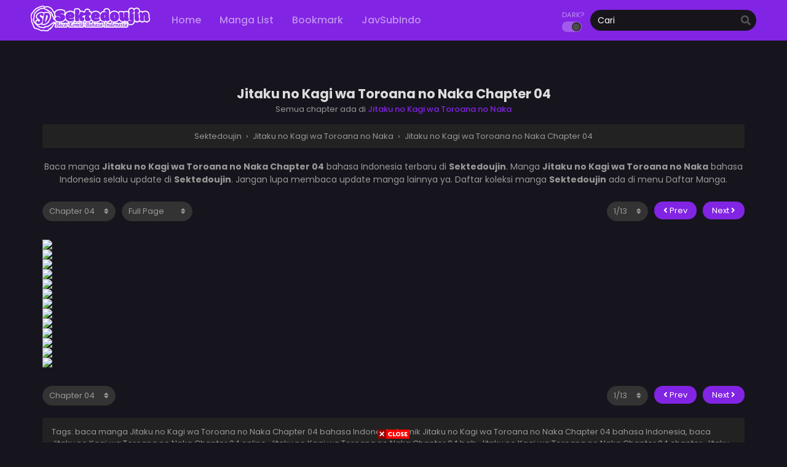

--- FILE ---
content_type: text/html; charset=UTF-8
request_url: https://sektedoujin.cc/jitaku-no-kagi-wa-toroana-no-naka-chapter-04/
body_size: 10518
content:
<!DOCTYPE html>
<html lang="id">
<head>
<meta http-equiv="Content-Type" content="text/html; charset=UTF-8"/>
<meta name="viewport" content="width=device-width"/>
<meta name="theme-color" content="#8224e3">
<meta name="msapplication-navbutton-color" content="#8224e3">
<meta name="apple-mobile-web-app-capable" content="yes">
<meta name="apple-mobile-web-app-status-bar-style" content="#8224e3">
<meta name='robots' content='index, follow, max-image-preview:large, max-snippet:-1, max-video-preview:-1'/>
<title>Jitaku no Kagi wa Toroana no Naka Chapter 04 - Bahasa Indonesia</title>
<meta name="description" content="Baca dan download Manga, Manhwa, Manhua, Doujinshi Jitaku no Kagi wa Toroana no Naka Chapter 04 Bahasa Indonesia, manhwa, baca manhwa, manhwa hentai, manhwa indo, adult manhwa, manhwa bahasa indonesia, manhwa smut, manhwa uncensored, read manhwa, manga hentai, hentai manga, manga hentai indo, manga hentai sub indo, baca manga hentai, read hentai manga, komik manga hentai,"/>
<link rel="canonical" href="https://sektedoujin.cc/jitaku-no-kagi-wa-toroana-no-naka-chapter-04/"/>
<meta property="og:locale" content="id_ID"/>
<meta property="og:type" content="article"/>
<meta property="og:title" content="Jitaku no Kagi wa Toroana no Naka Chapter 04 - Bahasa Indonesia"/>
<meta property="og:description" content="Baca dan download Manga, Manhwa, Manhua, Doujinshi Jitaku no Kagi wa Toroana no Naka Chapter 04 Bahasa Indonesia, manhwa, baca manhwa, manhwa hentai, manhwa indo, adult manhwa, manhwa bahasa indonesia, manhwa smut, manhwa uncensored, read manhwa, manga hentai, hentai manga, manga hentai indo, manga hentai sub indo, baca manga hentai, read hentai manga, komik manga hentai,"/>
<meta property="og:url" content="https://sektedoujin.cc/jitaku-no-kagi-wa-toroana-no-naka-chapter-04/"/>
<meta property="og:site_name" content="Sektedoujin"/>
<meta property="article:published_time" content="2021-08-30T18:17:40+00:00"/>
<meta property="og:image" content="https://cdn.mangadropout.club/wp-content/uploads/2020/08/15203218/credit1-9.png"/>
<meta name="author" content="sektedoujin"/>
<meta name="twitter:card" content="summary_large_image"/>
<meta name="twitter:label1" content="Ditulis oleh"/>
<meta name="twitter:data1" content="sektedoujin"/>
<script type="application/ld+json" class="yoast-schema-graph">{"@context":"https://schema.org","@graph":[{"@type":"Article","@id":"https://sektedoujin.cc/jitaku-no-kagi-wa-toroana-no-naka-chapter-04/#article","isPartOf":{"@id":"https://sektedoujin.cc/jitaku-no-kagi-wa-toroana-no-naka-chapter-04/"},"author":{"name":"sektedoujin","@id":"https://sektedoujin.cc/#/schema/person/a4a74af5f5b06e6d8bfaf63034a13495"},"headline":"Jitaku no Kagi wa Toroana no Naka Chapter 04","datePublished":"2021-08-30T18:17:40+00:00","dateModified":"2021-08-30T18:17:40+00:00","mainEntityOfPage":{"@id":"https://sektedoujin.cc/jitaku-no-kagi-wa-toroana-no-naka-chapter-04/"},"wordCount":8,"commentCount":0,"publisher":{"@id":"https://sektedoujin.cc/#/schema/person/a4a74af5f5b06e6d8bfaf63034a13495"},"image":{"@id":"https://sektedoujin.cc/jitaku-no-kagi-wa-toroana-no-naka-chapter-04/#primaryimage"},"thumbnailUrl":"https://cdn.mangadropout.club/wp-content/uploads/2020/08/15203218/credit1-9.png","articleSection":["Jitaku no Kagi wa Toroana no Naka"],"inLanguage":"id","potentialAction":[{"@type":"CommentAction","name":"Comment","target":["https://sektedoujin.cc/jitaku-no-kagi-wa-toroana-no-naka-chapter-04/#respond"]}]},{"@type":"WebPage","@id":"https://sektedoujin.cc/jitaku-no-kagi-wa-toroana-no-naka-chapter-04/","url":"https://sektedoujin.cc/jitaku-no-kagi-wa-toroana-no-naka-chapter-04/","name":"Jitaku no Kagi wa Toroana no Naka Chapter 04 - Bahasa Indonesia","isPartOf":{"@id":"https://sektedoujin.cc/#website"},"primaryImageOfPage":{"@id":"https://sektedoujin.cc/jitaku-no-kagi-wa-toroana-no-naka-chapter-04/#primaryimage"},"image":{"@id":"https://sektedoujin.cc/jitaku-no-kagi-wa-toroana-no-naka-chapter-04/#primaryimage"},"thumbnailUrl":"https://cdn.mangadropout.club/wp-content/uploads/2020/08/15203218/credit1-9.png","datePublished":"2021-08-30T18:17:40+00:00","dateModified":"2021-08-30T18:17:40+00:00","description":"Baca dan download Manga, Manhwa, Manhua, Doujinshi Jitaku no Kagi wa Toroana no Naka Chapter 04 Bahasa Indonesia, manhwa, baca manhwa, manhwa hentai, manhwa indo, adult manhwa, manhwa bahasa indonesia, manhwa smut, manhwa uncensored, read manhwa, manga hentai, hentai manga, manga hentai indo, manga hentai sub indo, baca manga hentai, read hentai manga, komik manga hentai,","breadcrumb":{"@id":"https://sektedoujin.cc/jitaku-no-kagi-wa-toroana-no-naka-chapter-04/#breadcrumb"},"inLanguage":"id","potentialAction":[{"@type":"ReadAction","target":["https://sektedoujin.cc/jitaku-no-kagi-wa-toroana-no-naka-chapter-04/"]}]},{"@type":"ImageObject","inLanguage":"id","@id":"https://sektedoujin.cc/jitaku-no-kagi-wa-toroana-no-naka-chapter-04/#primaryimage","url":"https://cdn.mangadropout.club/wp-content/uploads/2020/08/15203218/credit1-9.png","contentUrl":"https://cdn.mangadropout.club/wp-content/uploads/2020/08/15203218/credit1-9.png"},{"@type":"BreadcrumbList","@id":"https://sektedoujin.cc/jitaku-no-kagi-wa-toroana-no-naka-chapter-04/#breadcrumb","itemListElement":[{"@type":"ListItem","position":1,"name":"Beranda","item":"https://sektedoujin.cc/"},{"@type":"ListItem","position":2,"name":"Jitaku no Kagi wa Toroana no Naka Chapter 04"}]},{"@type":"WebSite","@id":"https://sektedoujin.cc/#website","url":"https://sektedoujin.cc/","name":"Sektedoujin","description":"Baca dan Download Doujinshi Bahasa Indonesia","publisher":{"@id":"https://sektedoujin.cc/#/schema/person/a4a74af5f5b06e6d8bfaf63034a13495"},"potentialAction":[{"@type":"SearchAction","target":{"@type":"EntryPoint","urlTemplate":"https://sektedoujin.cc/?s={search_term_string}"},"query-input":"required name=search_term_string"}],"inLanguage":"id"},{"@type":["Person","Organization"],"@id":"https://sektedoujin.cc/#/schema/person/a4a74af5f5b06e6d8bfaf63034a13495","name":"sektedoujin","image":{"@type":"ImageObject","inLanguage":"id","@id":"https://sektedoujin.cc/#/schema/person/image/","url":"https://i0.wp.com/sektedoujin.cc/wp-content/uploads/2023/02/logo.png","contentUrl":"https://i0.wp.com/sektedoujin.cc/wp-content/uploads/2023/02/logo.png","width":388,"height":100,"caption":"sektedoujin"},"logo":{"@id":"https://sektedoujin.cc/#/schema/person/image/"},"sameAs":["https://sektedoujin.cc/"]}]}</script>
<link rel='dns-prefetch' href='//cdn.jsdelivr.net'/>
<link rel="alternate" type="application/rss+xml" title="Sektedoujin &raquo; Jitaku no Kagi wa Toroana no Naka Chapter 04 Umpan Komentar" href="https://sektedoujin.cc/jitaku-no-kagi-wa-toroana-no-naka-chapter-04/feed/"/>
<script>window._wpemojiSettings={"baseUrl":"https:\/\/s.w.org\/images\/core\/emoji\/14.0.0\/72x72\/","ext":".png","svgUrl":"https:\/\/s.w.org\/images\/core\/emoji\/14.0.0\/svg\/","svgExt":".svg","source":{"concatemoji":"https:\/\/sektedoujin.cc\/wp-includes\/js\/wp-emoji-release.min.js?ver=6.3.2"}};
!function(i,n){var o,s,e;function c(e){try{var t={supportTests:e,timestamp:(new Date).valueOf()};sessionStorage.setItem(o,JSON.stringify(t))}catch(e){}}function p(e,t,n){e.clearRect(0,0,e.canvas.width,e.canvas.height),e.fillText(t,0,0);var t=new Uint32Array(e.getImageData(0,0,e.canvas.width,e.canvas.height).data),r=(e.clearRect(0,0,e.canvas.width,e.canvas.height),e.fillText(n,0,0),new Uint32Array(e.getImageData(0,0,e.canvas.width,e.canvas.height).data));return t.every(function(e,t){return e===r[t]})}function u(e,t,n){switch(t){case"flag":return n(e,"\ud83c\udff3\ufe0f\u200d\u26a7\ufe0f","\ud83c\udff3\ufe0f\u200b\u26a7\ufe0f")?!1:!n(e,"\ud83c\uddfa\ud83c\uddf3","\ud83c\uddfa\u200b\ud83c\uddf3")&&!n(e,"\ud83c\udff4\udb40\udc67\udb40\udc62\udb40\udc65\udb40\udc6e\udb40\udc67\udb40\udc7f","\ud83c\udff4\u200b\udb40\udc67\u200b\udb40\udc62\u200b\udb40\udc65\u200b\udb40\udc6e\u200b\udb40\udc67\u200b\udb40\udc7f");case"emoji":return!n(e,"\ud83e\udef1\ud83c\udffb\u200d\ud83e\udef2\ud83c\udfff","\ud83e\udef1\ud83c\udffb\u200b\ud83e\udef2\ud83c\udfff")}return!1}function f(e,t,n){var r="undefined"!=typeof WorkerGlobalScope&&self instanceof WorkerGlobalScope?new OffscreenCanvas(300,150):i.createElement("canvas"),a=r.getContext("2d",{willReadFrequently:!0}),o=(a.textBaseline="top",a.font="600 32px Arial",{});return e.forEach(function(e){o[e]=t(a,e,n)}),o}function t(e){var t=i.createElement("script");t.src=e,t.defer=!0,i.head.appendChild(t)}"undefined"!=typeof Promise&&(o="wpEmojiSettingsSupports",s=["flag","emoji"],n.supports={everything:!0,everythingExceptFlag:!0},e=new Promise(function(e){i.addEventListener("DOMContentLoaded",e,{once:!0})}),new Promise(function(t){var n=function(){try{var e=JSON.parse(sessionStorage.getItem(o));if("object"==typeof e&&"number"==typeof e.timestamp&&(new Date).valueOf()<e.timestamp+604800&&"object"==typeof e.supportTests)return e.supportTests}catch(e){}return null}();if(!n){if("undefined"!=typeof Worker&&"undefined"!=typeof OffscreenCanvas&&"undefined"!=typeof URL&&URL.createObjectURL&&"undefined"!=typeof Blob)try{var e="postMessage("+f.toString()+"("+[JSON.stringify(s),u.toString(),p.toString()].join(",")+"));",r=new Blob([e],{type:"text/javascript"}),a=new Worker(URL.createObjectURL(r),{name:"wpTestEmojiSupports"});return void(a.onmessage=function(e){c(n=e.data),a.terminate(),t(n)})}catch(e){}c(n=f(s,u,p))}t(n)}).then(function(e){for(var t in e)n.supports[t]=e[t],n.supports.everything=n.supports.everything&&n.supports[t],"flag"!==t&&(n.supports.everythingExceptFlag=n.supports.everythingExceptFlag&&n.supports[t]);n.supports.everythingExceptFlag=n.supports.everythingExceptFlag&&!n.supports.flag,n.DOMReady=!1,n.readyCallback=function(){n.DOMReady=!0}}).then(function(){return e}).then(function(){var e;n.supports.everything||(n.readyCallback(),(e=n.source||{}).concatemoji?t(e.concatemoji):e.wpemoji&&e.twemoji&&(t(e.twemoji),t(e.wpemoji)))}))}((window,document),window._wpemojiSettings);</script>
<style>img.wp-smiley, img.emoji{display:inline !important;border:none !important;box-shadow:none !important;height:1em !important;width:1em !important;margin:0 0.07em !important;vertical-align:-0.1em !important;background:none !important;padding:0 !important;}</style>
<style id='classic-theme-styles-inline-css'>.wp-block-button__link{color:#fff;background-color:#32373c;border-radius:9999px;box-shadow:none;text-decoration:none;padding:calc(.667em + 2px) calc(1.333em + 2px);font-size:1.125em}.wp-block-file__button{background:#32373c;color:#fff;text-decoration:none}</style>
<link rel="stylesheet" type="text/css" href="//sektedoujin.cc/wp-content/cache/wpfc-minified/6y19p8ho/4z2s.css" media="all"/>
<script>var baseurl="https://sektedoujin.cc/";
var ajaxurl="https://sektedoujin.cc/wp-admin/admin-ajax.php";
var max_bookmark=50;
var max_history=10;
var defaultTheme="darkmode";</script>
<script src='https://sektedoujin.cc/wp-content/themes/mangareader/assets/js/jquery.min.js?ver=3.5.1' id='jquery-js'></script>
<script src='https://sektedoujin.cc/wp-content/themes/mangareader/assets/js/bookmark.js?ver=2.1.7' id='bookmarks_script-js'></script>
<script src='https://sektedoujin.cc/wp-content/themes/mangareader/assets/js/series-history.js?ver=2.1.7' id='series_history_script-js'></script>
<script src='https://sektedoujin.cc/wp-content/themes/mangareader/assets/js/history.js?ver=2.1.7' id='history_script-js'></script>
<script src='https://sektedoujin.cc/wp-content/themes/mangareader/assets/js/function.js?ver=2.1.7' id='tsfn_scripts-js'></script>
<script src='https://sektedoujin.cc/wp-content/themes/mangareader/assets/js/reading-options.js?ver=2.1.7' id='reading-options-js'></script>
<script src='https://cdn.jsdelivr.net/npm/intersection-observer@0.7.0/intersection-observer.min.js?ver=7.0' id='tslazyloadpf-js'></script>
<script src='https://cdn.jsdelivr.net/npm/vanilla-lazyload@17.1.2/dist/lazyload.min.js?ver=17.1.2' id='tslazyload-js'></script>
<script src='https://sektedoujin.cc/wp-content/themes/mangareader/assets/js/nsfw.js?ver=2.1.7' id='nsfw_scripts-js'></script>
<link rel="https://api.w.org/" href="https://sektedoujin.cc/wp-json/"/><link rel="alternate" type="application/json" href="https://sektedoujin.cc/wp-json/wp/v2/posts/1395"/><link rel="EditURI" type="application/rsd+xml" title="RSD" href="https://sektedoujin.cc/xmlrpc.php?rsd"/>
<meta name="generator" content="WordPress 6.3.2"/>
<link rel='shortlink' href='https://sektedoujin.cc/?p=1395'/>
<link rel="alternate" type="application/json+oembed" href="https://sektedoujin.cc/wp-json/oembed/1.0/embed?url=https%3A%2F%2Fsektedoujin.cc%2Fjitaku-no-kagi-wa-toroana-no-naka-chapter-04%2F"/>
<link rel="alternate" type="text/xml+oembed" href="https://sektedoujin.cc/wp-json/oembed/1.0/embed?url=https%3A%2F%2Fsektedoujin.cc%2Fjitaku-no-kagi-wa-toroana-no-naka-chapter-04%2F&#038;format=xml"/>
<script async src="https://www.googletagmanager.com/gtag/js?id=G-KNRE312213"></script>
<script>window.dataLayer=window.dataLayer||[];
function gtag(){dataLayer.push(arguments);}
gtag('js', new Date());
gtag('config', 'G-KNRE312213');</script><script>$(document).ready(function(){
$(".shme").click(function(){
$(".mm").toggleClass("shwx");
});
$(".srcmob").click(function(){
$(".minmb").toggleClass("minmbx");
});
});</script>
<script>$(document).ready(function(){
$(window).scroll(function(){
if($(this).scrollTop() > 100){
$('.scrollToTop').fadeIn();
}else{
$('.scrollToTop').fadeOut();
}});
$('.scrollToTop').click(function(){
$('html, body').animate({scrollTop:0},800);
return false;
});
});</script>
<style>.th, .serieslist.pop ul li.topone .limit .bw .ctr,.releases .vl,.scrollToTop,#sidebar #bm-history li a:hover,.hpage a,#footer .footermenu,.footer-az .az-list li a,.main-info .info-desc .spe span:before,.bxcl ul li span.dt a,.bookmark,.commentx #submit,.radiox input:checked ~ .checkmarkx,.advancedsearch button.searchz,.lightmode .nav_apb a:hover,.lista a,.lightmode .lista a:hover,.nextprev a,.disqusmen #commentform #submit, .blogbox .btitle .vl, .bigblogt span a,.big-slider .paging .centerpaging .swiper-pagination span.swiper-pagination-bullet-active{background:#8224e3}
.pagination span.page-numbers.current,.quickfilter .filters .filter.submit button,#sidebar .section .ts-wpop-series-gen .ts-wpop-nav-tabs li.active a,#gallery.owl-loaded .owl-dots .owl-dot.active span,.bs.stylefiv .bsx .chfiv li a:hover,.bs.stylesix .bsx .chfiv li a:hover{background:#8224e3 !important}
#sidebar .section #searchform #searchsubmit,.series-gen .nav-tabs li.active a,.lastend .inepcx a,.nav_apb a:hover,#top-menu li a:hover,.readingnav.rnavbot .readingnavbot .readingbar .readingprogress,.lightmode .main-info .info-desc .wd-full .mgen a:hover,.lightmode .bxcl ul li .chbox:hover,.lightmode ul.taxindex li a:hover,.comment-list .comment-body .reply a:hover,.topmobile,.bxcl ul::-webkit-scrollbar-thumb,.lightmode .slider:before,.quickfilter .filters .filter .genrez::-webkit-scrollbar-thumb,.hothome .releases,.lightmode .seriestucon .seriestucont .seriestucontr .seriestugenre a:hover,.bloglist .blogbox .innerblog .thumb .btags,.slidernom2 .mainslider .limit .sliderinfo .sliderinfolimit .start-reading span:hover,.lightmode .bixbox .bvlcen .bvl,.tsfront .headfront .fsearch #submit,.tsfront .headfront .fhomebutton a{background:#8224e3}
.lightmode #sidebar .section h4, .lightmode .serieslist ul li .ctr,.listupd .utao .uta .luf ul li,.lightmode .bs .bsx:hover .tt,.soralist ul,a:hover,.lightmode .blogbox .btitle h3,.lightmode .blogbox .btitle h1,.bxcl ul li .lchx a:visited, .listupd .utao .uta .luf ul li a:visited,.lightmode .pagination a:hover,.lightmode a:hover,#sidebar .serieslist ul li .leftseries h2 a:hover,.bs.styletere .epxs,.bxcl ul li .dt a,.lightmode .main-info .info-desc .wd-full .mgen a,.lightmode #sidebar .serieslist ul li .leftseries h2 a:hover,.comment-list .comment-body .reply a,.bxcl ul li .eph-num a:visited,.headpost .allc a,.lightmode .seriestucon .seriestucont .seriestucontr .seriestugenre a,.bs.stylesix .bsx .chfiv li a,.bs.stylefor .bsx a:visited .bigor .adds .epxs,.bs.stylefiv .bsx .chfiv li a:visited .fivchap,.stylesven .sveninner .svenbottom .svenmetabot .svenchapters li a:visited,.listupd .utao.stylegg .uta .luf ul li a:visited .eggchap,.lightmode .listupd .utao.stylegg .uta .luf ul li a:visited .eggchap{color:#8224e3}
.bxcl ul li .lchx a:visited, .listupd .utao .uta .luf ul li a:visited,.bs.stylesix .bsx .chfiv li a{color:#8224e3 !important}
.lightmode .serieslist ul li .ctr,.advancedsearch button.searchz,.lista a,.lightmode .lista a:hover,.blogbox .boxlist .bma .bmb .bmba, .page.blog .thumb,#sidebar .section #searchform #searchsubmit,.lightmode .main-info .info-desc .wd-full .mgen a,.lightmode .bxcl ul li .chbox:hover, .comment-list .comment-body .reply a,.lightmode .seriestucon .seriestucont .seriestucontr .seriestugenre a,.slidernom2 .mainslider .limit .sliderinfo .sliderinfolimit .start-reading span:hover{border-color:#8224e3}
.bs.stylesix .bsx .chfiv li a:before{content:"";background:#8224e3;opacity:0.2;position:absolute;display:block;left:0;right:0;top:0;bottom:0;border-radius:10px;}
.bs.stylesix .bsx .chfiv li a{background:none !important;}
.slider.round:before{background:#333;}
.hpage a:hover,.bs.stylefiv .bsx .chfiv li a:hover,.bs.stylesix .bsx .chfiv li a:hover{color:#FFF !important;}
@media only screen and (max-width:800px) {
.lightmode.black .th, .lightmode .th, .th, .surprise{background:#8224e3}
#main-menu{background:rgba(28,28,28,0.95);}
}</style>
<style>.home-genres,.home-genres.gennom2 .alman a,.lightmode .home-genres.gennom2{background:#8224e3;}
.home-genres .alman a{color:#8224e3;}
.home-genres.gennom2{border-color:#8224e3;}</style>
<script>var sf_templates="<a href=\"{search_url_escaped}\">View All Results<\/a>";
var sf_position='0';
var sf_input='.search-live';
jQuery(document).ready(function(){
jQuery(sf_input).ajaxyLiveSearch({"expand":false,"searchUrl":"https:\/\/sektedoujin.cc\/?s=%s","text":"Cari","delay":500,"iwidth":180,"width":350,"ajaxUrl":"https:\/\/sektedoujin.cc\/wp-admin\/admin-ajax.php","rtl":0});
jQuery(".live-search_ajaxy-selective-input").keyup(function(){
var width=jQuery(this).val().length * 8;
if(width < 50){
width=50;
}
jQuery(this).width(width);
});
jQuery(".live-search_ajaxy-selective-search").click(function(){
jQuery(this).find(".live-search_ajaxy-selective-input").focus();
});
jQuery(".live-search_ajaxy-selective-close").click(function(){
jQuery(this).parent().remove();
});
});</script>
<link rel="icon" href="https://i3.wp.com/sektedoujin.cc/wp-content/uploads/2023/08/cropped-icon-sektedoujin-32x32.png" sizes="32x32"/>
<link rel="icon" href="https://i3.wp.com/sektedoujin.cc/wp-content/uploads/2023/08/cropped-icon-sektedoujin-192x192.png" sizes="192x192"/>
<link rel="apple-touch-icon" href="https://i3.wp.com/sektedoujin.cc/wp-content/uploads/2023/08/cropped-icon-sektedoujin-180x180.png"/>
<meta name="msapplication-TileImage" content="https://i3.wp.com/sektedoujin.cc/wp-content/uploads/2023/08/cropped-icon-sektedoujin-270x270.png"/>
<style id="wp-custom-css">#readerarea img{width:100%;}
@media only screen and (max-width: 800px){
#readerarea.rdminimal{margin:0px 0px;}
}</style>
</head>
<div id="fb-root"></div><script async defer crossorigin="anonymous" src="https://connect.facebook.net/id_ID/sdk.js#xfbml=1&version=v14.0" nonce="PV5gKz8y"></script>
<body class="darkmode black" itemscope="itemscope" itemtype="http://schema.org/WebPage">	<script>ts_darkmode.init();</script>
<div class="mainholder">
<div class="th">
<div class="centernav bound">
<div class="shme"><i class="fa fa-bars" aria-hidden="true"></i></div><header role="banner" itemscope itemtype="http://schema.org/WPHeader">
<div class="site-branding logox"> <span class="logos"> <a title="Sektedoujin - Baca dan Download Doujinshi Bahasa Indonesia" itemprop="url" href="https://sektedoujin.cc/"><img src="https://sektedoujin.cc/wp-content/uploads/2023/08/logo-sektedoujin.png" alt="Sektedoujin - Baca dan Download Doujinshi Bahasa Indonesia"><span class="hdl">Sektedoujin</span></a> </span> <meta itemprop="name" content="Sektedoujin"/></div></header>
<nav id="main-menu" class="mm">
<span itemscope="itemscope" itemtype="http://schema.org/SiteNavigationElement" role="navigation">
<ul id="menu-main-menu" class="menu"><li id="menu-item-20" class="menu-item menu-item-type-custom menu-item-object-custom menu-item-20"><a href="/" itemprop="url"><span itemprop="name">Home</span></a></li>
<li id="menu-item-21" class="menu-item menu-item-type-custom menu-item-object-custom menu-item-21"><a href="/manga/" itemprop="url"><span itemprop="name">Manga List</span></a></li>
<li id="menu-item-22" class="menu-item menu-item-type-post_type menu-item-object-page menu-item-22"><a href="https://sektedoujin.cc/bookmark/" itemprop="url"><span itemprop="name">Bookmark</span></a></li>
<li id="menu-item-126650" class="menu-item menu-item-type-custom menu-item-object-custom menu-item-126650"><a href="https://sektejav.cc/" itemprop="url"><span itemprop="name">JavSubIndo</span></a></li>
</ul>		</span>
<div class="clear"></div></nav>
<div class="searchx minmb">
<form action="https://sektedoujin.cc/" id="form" method="get" itemprop="potentialAction" itemscope itemtype="http://schema.org/SearchAction">
<meta itemprop="target" content="https://sektedoujin.cc/?s={query}"/>
<input id="s" itemprop="query-input" class="search-live" type="text" placeholder="Cari" name="s"/>
<button type="submit" id="submit"><i class="fas fa-search" aria-hidden="true"></i></button>
<div class="srcmob srccls"><i class="fas fa-times-circle"></i></div></form></div><div class="srcmob"><i class="fas fa-search" aria-hidden="true"></i></div><div id="thememode"> <span class="xt">Dark?</span> <label class="switch"> <input type="checkbox"> <span class="slider round"></span> </label></div><script>if(localStorage.getItem("thememode")==null){
if(defaultTheme=="lightmode"){
jQuery("#thememode input[type='checkbox']").prop('checked', false);
}else{
jQuery("#thememode input[type='checkbox']").prop('checked', true);
}}else if(localStorage.getItem("thememode")=="lightmode"){
jQuery("#thememode input[type='checkbox']").prop('checked', false);
}else{
jQuery("#thememode input[type='checkbox']").prop('checked', true);
}</script></div><div class="clear"></div></div><div id="content" class="readercontent">
<div class="blox mlb kln">
<script data-cfasync="false" async src="https://poweredby.jads.co/js/jads.js"></script>
<ins id="1022538" data-width="728" data-height="102"></ins>
<script data-cfasync="false" async>(adsbyjuicy=window.adsbyjuicy||[]).push({'adzone':1022538});</script></div><br/>	
<div class="wrapper">
<div class="chapterbody">
<div class="postarea">
<article id="post-1395" class="post-1395 hentry" itemscope="itemscope" itemtype="http://schema.org/CreativeWork">
<div class="headpost">
<h1 class="entry-title" itemprop="name">Jitaku no Kagi wa Toroana no Naka Chapter 04</h1>
<div class="allc">Semua chapter ada di <a href="https://sektedoujin.cc/manga/jitaku-no-kagi-wa-toroana-no-naka/">Jitaku no Kagi wa Toroana no Naka</a></div></div><div class="ts-breadcrumb bixbox"> <ol itemscope="" itemtype="http://schema.org/BreadcrumbList"> <li itemprop="itemListElement" itemscope="" itemtype="http://schema.org/ListItem"> <a itemprop="item" href="https://sektedoujin.cc/"><span itemprop="name">Sektedoujin</span></a> <meta itemprop="position" content="1"> </li> › <li itemprop="itemListElement" itemscope="" itemtype="http://schema.org/ListItem"> <a itemprop="item" href="https://sektedoujin.cc/manga/jitaku-no-kagi-wa-toroana-no-naka/"><span itemprop="name">Jitaku no Kagi wa Toroana no Naka</span></a> <meta itemprop="position" content="2"> </li> › <li itemprop="itemListElement" itemscope="" itemtype="http://schema.org/ListItem"> <a itemprop="item" href="https://sektedoujin.cc/jitaku-no-kagi-wa-toroana-no-naka-chapter-04/"><span itemprop="name">Jitaku no Kagi wa Toroana no Naka Chapter 04</span></a> <meta itemprop="position" content="3"> </li> </ol></div><div class="entry-content entry-content-single maincontent" itemprop="description">
<div class="chdesc"> <p> Baca manga <b>Jitaku no Kagi wa Toroana no Naka Chapter 04</b> bahasa Indonesia terbaru di <b>Sektedoujin</b>. Manga <b>Jitaku no Kagi wa Toroana no Naka</b> bahasa Indonesia selalu update di <b>Sektedoujin</b>. Jangan lupa membaca update manga lainnya ya. Daftar koleksi manga <b>Sektedoujin</b> ada di menu Daftar Manga. </p></div><div class="chnav ctop nomirror">
<span class="selector slc l">        <div class="nvx"> <select name="chapter" id="chapter" onchange="this.options[this.selectedIndex].value&&window.location.assign(this.options[this.selectedIndex].value)"> <option value="">Pilih Chapter</option> </select></div></span>
<span class="navrig">
<span class="selector readingmode l">
<select name="readingmode" id="readingmode">
<option value="full" selected="selected">Full Page</option>
<option value="single">Single Page</option>
</select>
</span>
</span>
<span class="navlef">
<span class="npv r">	<div class="nextprev"> <a class="ch-prev-btn" href="#/prev/" rel="prev"> <i class="fas fa-angle-left"></i> Prev </a> <a class="ch-next-btn" href="#/next/" rel="next"> Next <i class="fas fa-angle-right"></i> </a></div></span>
<span class="amob nodlx">
<span class="selector pagedsel r">
<select name="select-paged" class="ts-select-paged" id="select-paged">
<option value="1">?/?</option>
</select>
</span>
</span>
</span></div><div class="kln">
<script data-cfasync="false" async src="https://poweredby.jads.co/js/jads.js"></script>
<ins id="1022538" data-width="728" data-height="102"></ins>
<script data-cfasync="false" async>(adsbyjuicy=window.adsbyjuicy||[]).push({'adzone':1022538});</script></div><div id="readerarea"></div><div id="readerarea-loading" style="text-align: center;"> <img src="https://sektedoujin.cc/wp-content/themes/mangareader/assets/img/readerarea.svg"/></div><div class="kln">
<script data-cfasync="false" async src="https://poweredby.jads.co/js/jads.js"></script>
<ins id="1030386" data-width="728" data-height="102"></ins>
<script data-cfasync="false" async>(adsbyjuicy=window.adsbyjuicy||[]).push({'adzone':1030386});</script></div><div class="chnav cbot">
<span class="selector slc l">        <div class="nvx"> <select name="chapter" id="chapter" onchange="this.options[this.selectedIndex].value&&window.location.assign(this.options[this.selectedIndex].value)"> <option value="">Pilih Chapter</option> </select></div></span>
<span class="amob">
<span class="npv r">	<div class="nextprev"> <a class="ch-prev-btn" href="#/prev/" rel="prev"> <i class="fas fa-angle-left"></i> Prev </a> <a class="ch-next-btn" href="#/next/" rel="next"> Next <i class="fas fa-angle-right"></i> </a></div></span>
<span class="selector pagedsel r">
<select name="select-paged" class="ts-select-paged" id="select-paged">
<option value="">?/?</option>
</select>
</span>
</span></div></div><div class="chaptertags"> <p>Tags: baca manga Jitaku no Kagi wa Toroana no Naka Chapter 04 bahasa Indonesia, komik Jitaku no Kagi wa Toroana no Naka Chapter 04 bahasa Indonesia, baca Jitaku no Kagi wa Toroana no Naka Chapter 04 online, Jitaku no Kagi wa Toroana no Naka Chapter 04 bab, Jitaku no Kagi wa Toroana no Naka Chapter 04 chapter, Jitaku no Kagi wa Toroana no Naka Chapter 04 high quality, Jitaku no Kagi wa Toroana no Naka Chapter 04 manga scan, <time class="entry-date" datetime="2021-08-31WIB01:17:40+0700" itemprop="datePublished" pubdate>Agustus 31, 2021</time>, <span itemprop="author">sektedoujin</span></p></div></article>	
<div class="bixbox">
<div class="releases"><h2><span>Series Terkait</span></h2></div><div class="listupd">
<div class="bs">
<div class="bsx">
<a href="https://sektedoujin.cc/manga/a-twisted-day/" title="A Twisted Day">
<div class="limit">
<div class="ply"></div><span class="status Completed">Completed</span>								<span class="type Manhwa"></span>
<span class="colored"><i class="fas fa-palette"></i> Warna</span>
<img src="https://i2.wp.com/sektedoujin.cc/wp-content/uploads/2021/08/1630325729-8627-A-Twisted-Day-kt.jpg?resize=165,225" class="ts-post-image wp-post-image attachment-medium size-medium" loading="lazy" title="A Twisted Day" alt="A Twisted Day" width="165" height="225"/></div><div class="bigor">
<div class="tt"> A Twisted Day</div><div class="adds">
<div class="epxs">Chapter 80 End</div><div class="rt">
<div class="rating">
<div class="rating-prc">
<div class="rtp">
<div class="rtb"><span style="width:79%"></span></div></div></div><div class="numscore">7.9</div></div></div></div></div></a></div></div><div class="bs">
<div class="bsx">
<a href="https://sektedoujin.cc/manga/log-in-to-lust-a-land/" title="Log in to Lust-a-land">
<div class="limit">
<div class="ply"></div><span class="type Manhwa"></span>
<span class="colored"><i class="fas fa-palette"></i> Warna</span>
<img src="https://i3.wp.com/sektedoujin.cc/wp-content/uploads/2021/08/1630323253-5093-Log-in-to-Lust-a-land.jpg?resize=165,225" class="ts-post-image wp-post-image attachment-medium size-medium" loading="lazy" title="Log in to Lust-a-land" alt="Log in to Lust-a-land" width="165" height="225"/></div><div class="bigor">
<div class="tt"> Log in to Lust-a-land</div><div class="adds">
<div class="epxs">Chapter 82 End</div><div class="rt">
<div class="rating">
<div class="rating-prc">
<div class="rtp">
<div class="rtb"><span style="width:60%"></span></div></div></div><div class="numscore">6</div></div></div></div></div></a></div></div><div class="bs">
<div class="bsx">
<a href="https://sektedoujin.cc/manga/ren-arisugawa-is-actually-a-girl/" title="Ren Arisugawa Is Actually a Girl">
<div class="limit">
<div class="ply"></div><span class="type Manga"></span>
<img src="https://i3.wp.com/sektedoujin.cc/wp-content/uploads/2021/08/1630321433-3005-Ren-Arisugawa-Is-Actually-a-Girl.jpg?resize=165,225" class="ts-post-image wp-post-image attachment-medium size-medium" loading="lazy" title="Ren Arisugawa Is Actually a Girl" alt="Ren Arisugawa Is Actually a Girl" width="165" height="225"/></div><div class="bigor">
<div class="tt"> Ren Arisugawa Is Actually a Girl</div><div class="adds">
<div class="epxs">Chapter 10</div><div class="rt">
<div class="rating">
<div class="rating-prc">
<div class="rtp">
<div class="rtb"><span style="width:50%"></span></div></div></div><div class="numscore">5</div></div></div></div></div></a></div></div><div class="bs">
<div class="bsx">
<a href="https://sektedoujin.cc/manga/as-if-daughter/" title="As If Daughter">
<div class="limit">
<div class="ply"></div><span class="type Manhwa"></span>
<span class="colored"><i class="fas fa-palette"></i> Warna</span>
<img src="https://i2.wp.com/sektedoujin.cc/wp-content/uploads/2021/08/1630324245-4869-As-If-Daughter.jpg?resize=165,225" class="ts-post-image wp-post-image attachment-medium size-medium" loading="lazy" title="As If Daughter" alt="As If Daughter" width="165" height="225"/></div><div class="bigor">
<div class="tt"> As If Daughter</div><div class="adds">
<div class="epxs">Chapter 50 End</div><div class="rt">
<div class="rating">
<div class="rating-prc">
<div class="rtp">
<div class="rtb"><span style="width:55%"></span></div></div></div><div class="numscore">5.5</div></div></div></div></div></a></div></div><div class="bs">
<div class="bsx">
<a href="https://sektedoujin.cc/manga/15-minutes/" title="15 Minutes">
<div class="limit">
<div class="ply"></div><span class="type Manhwa"></span>
<span class="colored"><i class="fas fa-palette"></i> Warna</span>
<img src="https://i1.wp.com/sektedoujin.cc/wp-content/uploads/2021/08/1630322470-8124-15-Minutes.jpg?resize=165,225" class="ts-post-image wp-post-image attachment-medium size-medium" loading="lazy" title="15 Minutes" alt="15 Minutes" width="165" height="225"/></div><div class="bigor">
<div class="tt"> 15 Minutes</div><div class="adds">
<div class="epxs">Chapter 25</div><div class="rt">
<div class="rating">
<div class="rating-prc">
<div class="rtp">
<div class="rtb"><span style="width:58%"></span></div></div></div><div class="numscore">5.8</div></div></div></div></div></a></div></div><div class="bs">
<div class="bsx">
<a href="https://sektedoujin.cc/manga/stepmothers-friends/" title="Stepmothers Friends">
<div class="limit">
<div class="ply"></div><span class="status Completed">Completed</span>								<span class="type Manhwa"></span>
<span class="colored"><i class="fas fa-palette"></i> Warna</span>
<span class="hotx"><i class="fab fa-hotjar"></i></span>			<img src="https://i3.wp.com/sektedoujin.cc/wp-content/uploads/2021/08/1630325496-2273-Screenshot_69.png?resize=165,225" class="ts-post-image wp-post-image attachment-medium size-medium" loading="lazy" title="Stepmothers Friends" alt="Stepmothers Friends" width="165" height="225"/></div><div class="bigor">
<div class="tt"> Stepmothers Friends</div><div class="adds">
<div class="epxs">Chapter 147 End</div><div class="rt">
<div class="rating">
<div class="rating-prc">
<div class="rtp">
<div class="rtb"><span style="width:89%"></span></div></div></div><div class="numscore">8.9</div></div></div></div></div></a></div></div><div class="bs">
<div class="bsx">
<a href="https://sektedoujin.cc/manga/liliths-cord/" title="Lilith’s Cord">
<div class="limit">
<div class="ply"></div><span class="status Completed">Completed</span>								<span class="type Manhwa"></span>
<span class="colored"><i class="fas fa-palette"></i> Warna</span>
<img src="https://i3.wp.com/sektedoujin.cc/wp-content/uploads/2021/08/1630323342-5569-232989.jpg?resize=165,225" class="ts-post-image wp-post-image attachment-medium size-medium" loading="lazy" title="Lilith’s Cord" alt="Lilith’s Cord" width="165" height="225"/></div><div class="bigor">
<div class="tt"> Lilith’s Cord</div><div class="adds">
<div class="epxs">Chapter 93 End</div><div class="rt">
<div class="rating">
<div class="rating-prc">
<div class="rtp">
<div class="rtb"><span style="width:73%"></span></div></div></div><div class="numscore">7.3</div></div></div></div></div></a></div></div></div></div><div id="comments" class="bixbox comments-area">
<div class="releases"><h2><span>Komentar</span></h2></div><div class="cmt commentx">
<div id="disqus_thread"></div></div></div></div></div><div class="readingnav rnavtop">
<div class="readingnavtop">
<div class="daw backseries"><a href="https://sektedoujin.cc/manga/jitaku-no-kagi-wa-toroana-no-naka/"><i class="fas fa-angle-double-left"></i></a></div><div class="daw chpnw">Chapter 04</div></div><div class="rdnmx rdtop"></div></div><div class="readingnav rnavbot">
<div class="rdnmx rdbot"></div><div class="readingnavbot">
<div class="readingbar"><div class="readingprogress"></div></div><div class="readingoption">
<span class="selectorx slc l">        <div class="nvx"> <select name="chapter" id="chapter" onchange="this.options[this.selectedIndex].value&&window.location.assign(this.options[this.selectedIndex].value)"> <option value="">Pilih Chapter</option> </select></div></span>
<div class="btm-np nextprev"> <a class="ch-prev-btn" href="#/prev/" rel="prev"> <i class="fas fa-arrow-left"></i> </a> <span class="selectorx pagedsel r"> <select name="select-paged" class="ts-select-paged" id="select-paged"> <option value="">?/?</option> </select> </span> <a class="ch-next-btn" href="#/next/" rel="next"> <i class="fas fa-arrow-right"></i> </a></div></div></div></div><script>ts_reader.run({"post_id":1395,"noimagehtml":"<h2>BELUM ADA CHAPTER<\/h2>","prevUrl":"https:\/\/sektedoujin.cc\/jitaku-no-kagi-wa-toroana-no-naka-chapter-03\/","nextUrl":"https:\/\/sektedoujin.cc\/jitaku-no-kagi-wa-toroana-no-naka-chapter-05\/","mode":"full","sources":[{"source":"Server 1","images":["https:\/\/cdn.mangadropout.club\/wp-content\/uploads\/2020\/08\/15203218\/credit1-9.png","https:\/\/cdn.mangadropout.club\/wp-content\/uploads\/2020\/08\/15203237\/credit2-6.jpg","https:\/\/cdn.mangadropout.club\/wp-content\/uploads\/2020\/08\/15203249\/credit3-31.jpg","https:\/\/cdn.mangadropout.club\/wp-content\/uploads\/2020\/08\/15203256\/029_000006770_001.png","https:\/\/cdn.mangadropout.club\/wp-content\/uploads\/2020\/08\/15203309\/030_000006770_002.png","https:\/\/cdn.mangadropout.club\/wp-content\/uploads\/2020\/08\/15203326\/031_000006770_003.png","https:\/\/cdn.mangadropout.club\/wp-content\/uploads\/2020\/08\/15203338\/032_000006770_004.png","https:\/\/cdn.mangadropout.club\/wp-content\/uploads\/2020\/08\/15203350\/033_000006770_005.png","https:\/\/cdn.mangadropout.club\/wp-content\/uploads\/2020\/08\/15203401\/034_000006770_006.png","https:\/\/cdn.mangadropout.club\/wp-content\/uploads\/2020\/08\/15203415\/035_000006770_007.png","https:\/\/cdn.mangadropout.club\/wp-content\/uploads\/2020\/08\/15203429\/036_000006770_008.png","https:\/\/cdn.mangadropout.club\/wp-content\/uploads\/2020\/08\/15203442\/037_000006770_009.png","https:\/\/cdn.mangadropout.club\/wp-content\/uploads\/2020\/08\/15203454\/zhak-42.jpg"]}],"lazyload":true,"defaultSource":"Server 1","lazyloadPlaceHolder":"https:\/\/sektedoujin.cc\/wp-content\/themes\/mangareader\/assets\/img\/readerarea.svg","progressBar":true,"contentmode":"advanced","protected":false,"is_novel":false,"unlock_token":null});</script>
<script>var post_id=33;
var chapter_id=1395;
loadChList();
jQuery(document).ready(function(){jQuery.ajax({"url":ajaxurl, "type":'post', "data":{"action":'dynamic_view_ajax', "post_id":chapter_id}, success:function(response){}});});
jQuery(document).ready(function(){
HISTORY.push(1395, {"manga_ID":"33","manga_title":"Jitaku no Kagi wa Toroana no Naka","chapter_ID":1395,"chapter_title":"Jitaku no Kagi wa Toroana no Naka Chapter 04","chapter_permalink":"https:\/\/sektedoujin.cc\/jitaku-no-kagi-wa-toroana-no-naka-chapter-04\/"});
});</script></div></div><div id="footer">
<footer id="colophon" class="site-footer" itemscope="itemscope" itemtype="http://schema.org/WPFooter" role="contentinfo">
<div class="footercopyright">
<div class="footer-az">
<span class="ftaz">A-Z LIST</span><span class="size-s">Cari manga dari A sampai Z.</span>
<ul class="ulclear az-list">
<li><a href="https://sektedoujin.cc/a-z-list/?show=.">#</a></li>
<li><a href="https://sektedoujin.cc/a-z-list/?show=0-9">0-9</a></li>
<li><a href="https://sektedoujin.cc/a-z-list/?show=A">A</a></li>
<li><a href="https://sektedoujin.cc/a-z-list/?show=B">B</a></li>
<li><a href="https://sektedoujin.cc/a-z-list/?show=C">C</a></li>
<li><a href="https://sektedoujin.cc/a-z-list/?show=D">D</a></li>
<li><a href="https://sektedoujin.cc/a-z-list/?show=E">E</a></li>
<li><a href="https://sektedoujin.cc/a-z-list/?show=F">F</a></li>
<li><a href="https://sektedoujin.cc/a-z-list/?show=G">G</a></li>
<li><a href="https://sektedoujin.cc/a-z-list/?show=H">H</a></li>
<li><a href="https://sektedoujin.cc/a-z-list/?show=I">I</a></li>
<li><a href="https://sektedoujin.cc/a-z-list/?show=J">J</a></li>
<li><a href="https://sektedoujin.cc/a-z-list/?show=K">K</a></li>
<li><a href="https://sektedoujin.cc/a-z-list/?show=L">L</a></li>
<li><a href="https://sektedoujin.cc/a-z-list/?show=M">M</a></li>
<li><a href="https://sektedoujin.cc/a-z-list/?show=N">N</a></li>
<li><a href="https://sektedoujin.cc/a-z-list/?show=O">O</a></li>
<li><a href="https://sektedoujin.cc/a-z-list/?show=P">P</a></li>
<li><a href="https://sektedoujin.cc/a-z-list/?show=Q">Q</a></li>
<li><a href="https://sektedoujin.cc/a-z-list/?show=R">R</a></li>
<li><a href="https://sektedoujin.cc/a-z-list/?show=S">S</a></li>
<li><a href="https://sektedoujin.cc/a-z-list/?show=T">T</a></li>
<li><a href="https://sektedoujin.cc/a-z-list/?show=U">U</a></li>
<li><a href="https://sektedoujin.cc/a-z-list/?show=V">V</a></li>
<li><a href="https://sektedoujin.cc/a-z-list/?show=W">W</a></li>
<li><a href="https://sektedoujin.cc/a-z-list/?show=X">X</a></li>
<li><a href="https://sektedoujin.cc/a-z-list/?show=Y">Y</a></li>
<li><a href="https://sektedoujin.cc/a-z-list/?show=Z">Z</a></li>
</ul>
<div class="clear"></div></div><div class="copyright">
<div class="txt">
<p>Semua komik di website ini hanya preview dari komik aslinya, mungkin terdapat banyak kesalahan bahasa, nama tokoh, dan alur cerita. Untuk versi aslinya, silahkan beli komiknya jika tersedia di kotamu.</p>
<p><div id="histats_counter"></div><script>var _Hasync=_Hasync||[];
_Hasync.push(['Histats.start', '1,4441335,4,1045,200,30,00000001']);
_Hasync.push(['Histats.fasi', '1']);
_Hasync.push(['Histats.track_hits', '']);
(function(){
var hs=document.createElement('script'); hs.type='text/javascript'; hs.async=true;
hs.src=('//s10.histats.com/js15_as.js');
(document.getElementsByTagName('head')[0]||document.getElementsByTagName('body')[0]).appendChild(hs);
})();</script>
<noscript><a href="/" target="_blank"><img src="//sstatic1.histats.com/0.gif?4441335&101" alt="" border="0"></a></noscript>
</p></div></div></div></footer></div></div><script>series_history.push({"mid":"33","cid":1395,"c":"04"});</script><a href="#" class="scrollToTop"><span class="fas fa-angle-up"></span></a>
<div id="teaser3" style="width: 100%;text-align: center;display: scroll;position:fixed;bottom: 0;margin: 0 auto;z-index: 103;">
<div align="center"><span id="close-teaser" onclick="document.getElementById('teaser3').style.display ='none';" style="cursor:pointer;"><img src="https://3.bp.blogspot.com/-ZZSacDHLWlM/VhvlKTMjbLI/AAAAAAAAF2M/UDzU4rrvcaI/s1600/btn_close.gif"/></span></div><div class="blox kln">
<script data-cfasync="false" async src="https://poweredby.jads.co/js/jads.js"></script>
<ins id="1105806" data-width="728" data-height="90"></ins>
<script data-cfasync="false" async>(adsbyjuicy=window.adsbyjuicy||[]).push({'adzone':1105806});</script></div></div><script>ts_darkmode.listen();</script>
<script>var ouo_token='PihNGmRz';
var exclude_domains=['kumapoi.info', 'sektedoujin.cc'];</script>
<script src="//cdn.ouo.io/js/full-page-script.js"></script>
<script data-cfasync="false" async src="//yu.befitkersey.com/rqrJgswIBNL/61276"></script>
<script data-cfasync="false" async src="//kp.kueunpick.com/f7HJxcB7n6yc/61283"></script><script id='disqus_count-js-extra'>var countVars={"disqusShortname":"sektedoujin-2"};</script>
<script src='https://sektedoujin.cc/wp-content/plugins/disqus-comment-system/public/js/comment_count.js?ver=3.1.1' id='disqus_count-js'></script>
<script id='disqus_embed-js-extra'>var embedVars={"disqusConfig":{"integration":"wordpress 3.1.1"},"disqusIdentifier":"1395 https:\/\/sektedoujin.cc\/?p=1395","disqusShortname":"sektedoujin-2","disqusTitle":"Jitaku no Kagi wa Toroana no Naka Chapter 04","disqusUrl":"https:\/\/sektedoujin.cc\/jitaku-no-kagi-wa-toroana-no-naka-chapter-04\/","postId":"1395"};</script>
<script src='https://sektedoujin.cc/wp-content/plugins/disqus-comment-system/public/js/comment_embed.js?ver=3.1.1' id='disqus_embed-js'></script>
<script src='https://sektedoujin.cc/wp-content/themes/mangareader/assets/js/filter.js?ver=2.1.7' id='filter-js'></script>
<script src='https://sektedoujin.cc/wp-content/themes/mangareader/assets/js/search-V2.js?ver=6.3.2' id='ts-search-js'></script>
<script defer src="https://static.cloudflareinsights.com/beacon.min.js/vcd15cbe7772f49c399c6a5babf22c1241717689176015" integrity="sha512-ZpsOmlRQV6y907TI0dKBHq9Md29nnaEIPlkf84rnaERnq6zvWvPUqr2ft8M1aS28oN72PdrCzSjY4U6VaAw1EQ==" data-cf-beacon='{"version":"2024.11.0","token":"64b0b9e04c904b6fb132f5b34fb9ba18","r":1,"server_timing":{"name":{"cfCacheStatus":true,"cfEdge":true,"cfExtPri":true,"cfL4":true,"cfOrigin":true,"cfSpeedBrain":true},"location_startswith":null}}' crossorigin="anonymous"></script>
</body>
</html><!-- WP Fastest Cache file was created in 0.42653107643127 seconds, on 11-01-26 5:28:44 --><!-- via php -->

--- FILE ---
content_type: text/html; charset=UTF-8
request_url: https://sektedoujin.cc/wp-admin/admin-ajax.php
body_size: -199
content:
				<option data-id="1411" value="https://sektedoujin.cc/jitaku-no-kagi-wa-toroana-no-naka-chapter-12/">Chapter 12</option>
							<option data-id="1409" value="https://sektedoujin.cc/jitaku-no-kagi-wa-toroana-no-naka-chapter-11/">Chapter 11</option>
							<option data-id="1407" value="https://sektedoujin.cc/jitaku-no-kagi-wa-toroana-no-naka-chapter-10/">Chapter 10</option>
							<option data-id="1405" value="https://sektedoujin.cc/jitaku-no-kagi-wa-toroana-no-naka-chapter-09/">Chapter 09</option>
							<option data-id="1403" value="https://sektedoujin.cc/jitaku-no-kagi-wa-toroana-no-naka-chapter-08/">Chapter 08</option>
							<option data-id="1401" value="https://sektedoujin.cc/jitaku-no-kagi-wa-toroana-no-naka-chapter-07/">Chapter 07</option>
							<option data-id="1399" value="https://sektedoujin.cc/jitaku-no-kagi-wa-toroana-no-naka-chapter-06/">Chapter 06</option>
							<option data-id="1397" value="https://sektedoujin.cc/jitaku-no-kagi-wa-toroana-no-naka-chapter-05/">Chapter 05</option>
							<option data-id="1395" value="https://sektedoujin.cc/jitaku-no-kagi-wa-toroana-no-naka-chapter-04/">Chapter 04</option>
							<option data-id="1393" value="https://sektedoujin.cc/jitaku-no-kagi-wa-toroana-no-naka-chapter-03/">Chapter 03</option>
							<option data-id="1391" value="https://sektedoujin.cc/jitaku-no-kagi-wa-toroana-no-naka-chapter-02/">Chapter 02</option>
							<option data-id="1389" value="https://sektedoujin.cc/jitaku-no-kagi-wa-toroana-no-naka-chapter-01/">Chapter 01</option>
			

--- FILE ---
content_type: text/css
request_url: https://sektedoujin.cc/wp-content/cache/wpfc-minified/6y19p8ho/4z2s.css
body_size: 35759
content:
@import url("https://fonts.googleapis.com/css2?family=Poppins:ital,wght@0,400;0,500;0,600;0,700;1,400;1,500;1,600;1,700&display=swap");
@import url("https://fonts.googleapis.com/css?family=Fira+Sans:400,400i,500,500i,600,600i,700,700i&display=swap"); 
:focus{outline:none}
*,::before,::after{box-sizing:border-box}
blockquote,q{margin:5px 0;quotes:none;background:#2f2f2f;border-left:3px solid #353535;padding:5px 10px;}
blockquote:before,blockquote:after,q:before,q:after{content:'';content:none}
.lightmode blockquote,.lightmode q{background:#FAFAFA;border-color:#DDD}
table{border-collapse:collapse;border-spacing:0}
hr {
border-color: #555
} a{color:#ddd;text-decoration:none;transition:color .1s linear;-moz-transition:color .1s linear;-webkit-transition:color .1s linear}:focus{outline:none}
a:hover{color:#366ad3;text-decoration:none}
.bxcl ul li .lchx a:visited,.listupd .utao .uta .luf ul li a:visited,.bs.stylefor .bsx a:visited .bigor .adds .epxs{color:#366ad3!important}
.bs.stylefiv .bsx .chfiv li a:visited .fivchap,.stylesven .sveninner .svenbottom .svenmetabot .svenchapters li a:visited,.listupd .utao.stylegg .uta .luf ul li a:visited .eggchap{color:#366ad3}
img{max-width:100%;height:auto}
.mainholder{position:relative;}
.postbody p{margin:10px 0}
.clear{clear:both}
body{background:#16151d;font-size:14px;line-height:1.5;color:#b8b8b8;margin:0 auto;font-family:'Poppins',sans-serif;-webkit-font-smoothing:antialiased!important;-moz-osx-font-smoothing:grayscale!important;position:relative;min-height:100%;}
.strip{margin-top:5px;margin-bottom:5px;border-bottom:1px dashed #D0CDCD;box-shadow:0 0 4px #FFF}
.kln{overflow:hidden;position:relative;text-align:center}
.blox.kln{margin:0 auto;max-width:1150px}
.kln a.col{width:50%;display:block;padding:2px 4px;float:left}
.klnrec{overflow:hidden;margin-bottom:15px}
.klnrec .kln{float:left;width:70%;padding:5px;margin-right:5px;border:1px solid #DDD}
.klnrec .kln img,.klnrec .mini img{width:100%;max-height:90px}
.klnrec .mini{overflow:hidden;margin-left:10px;border:1px solid #DDD;padding:5px}
.bixbox .kln,.singlex{float:left;margin-right:15px}
#floatcenter{width:100%;height:100%;background:rgba(0,0,0,0.6);position:fixed;top:0;bottom:0;left:0;right:0;z-index:9999}
#floatcenter .ctrx{width:100%;max-width:500px;margin:auto;padding-top:20vh}
#teaser1,#teaser2{z-index:2}
.playerx{position:relative}
#overplay{position:absolute;z-index:200;width:100%;height:100%;background:rgba(0,0,0,0.7)}
#overplay .chain{width:100%;max-width:300px;margin:auto;padding-top:50px}
#content{overflow:hidden;max-width:1220px;margin:0 auto;margin-top:35px;position:relative;padding-bottom:270px;}
.wrapper{margin:0 20px;position:relative}
header{float:left;margin:5px 20px 5px 0;}
.logos img{max-height:50px}
.logos{margin:0;min-height:1px;max-width:195px;display:block}
.logos span.hdl{display:none;width:1px;height:1px;margin:-1px;overflow:hidden;padding:0;position:absolute}
.th{background:#366ad3;}
.th .centernav{margin:0 auto;max-width:1220px;padding:0 20px}
.shme{display:none}
#main-menu{float:left;}
#main-menu .centernav .logo img{width:100%;height:auto}
#main-menu .centernav{margin:0 auto;max-width:1220px;padding:0 20px}
#main-menu .centernav .logo{display:none;float:left;margin-top:23px;margin-right:30px;max-width:190px}
#main-menu .dashicons,#main-menu ._mi{line-height:inherit;width:auto;height:auto;font-size:14px;padding-right:2px}
#main-menu ul{position:relative;float:left;list-style:none;padding:0;margin:0}
#main-menu ul li{float:left;position:relative;margin:0 5px;}
#main-menu ul li a{display:block;text-align:center;line-height:66px;height:66px;padding:0 10px;color:rgba(255,255,255,.5);border-left:0;transition:color .5s;position:relative;font-weight:500;font-size:1rem;}
#main-menu ul .menu-item-has-children>a:after{content:"\f140";padding:0;display:none;width:auto;height:auto;padding-left:5px;font-size:19px;float:right;line-height:35px;font-family:dashicons}
#main-menu ul li a:hover{text-decoration:none;color:#FFF;}
#main-menu ul li ul{position:absolute;top:55px;min-width:240px;padding:10px;display:none;z-index:9999;background:#333;border-radius:5px;box-shadow:0 4px 4px rgba(0,0,0,0.38);overflow:hidden;}
#main-menu ul li:hover ul{display:block}
#main-menu ul li ul li{float:none;margin:0}
#main-menu ul li:hover ul li ul{display:none}
#main-menu ul li ul li a{margin:0;height:auto;display:block;background:0 0;line-height:normal;font-size:14px;padding:7px 15px;text-align:left;color:#999;}
#main-menu ul li ul li a:hover{background:rgba(0,0,0,.32);border-radius:5px;}
#main-menu .random{float:right;color:#fff;cursor:pointer;text-transform:none;font-weight:400;font-size:14px;margin:0;border-radius:0;border:0;line-height:33px;background:#2866a7;padding:0 10px}
#main-menu .random:hover{background:#ececec;color:#333;text-decoration:none}
.show-menu{display:none;color:#fff;line-height:37px;font-size:16px;font-weight:700;text-transform:uppercase;text-align:center;cursor:pointer}
#main-menu input[type=checkbox]{display:none;-webkit-appearance:none}
#main-menu input[type=checkbox]:checked~#menu-menu{display:block;z-index:9999;float:none;background:#222;position:relative}
.ms{border-radius:3px;cursor:pointer;display:none;height:34px;left:auto;position:absolute;text-align:center;top:17px;width:34px;color:#fff;right:15px}
#main-menu .ms .dashicons{display:block!important;font-size:26px}
.srcmob{display:none}
.searchx{float:right;width:270px;margin:16px 0 16px 0;position:relative;}
.searchx #form{padding:0;position:relative}
.searchx #form #s{font-weight:300;background:#17151b;box-shadow:none!important;display:block;width:100%;height:34px;padding:6px 12px;padding-right:30px;font-family:inherit;font-size:14px;line-height:1.42857143;color:#FFF;background-image:none;border:0;border-radius:50px;-webkit-box-shadow:inset 0 1px 1px rgba(0,0,0,.075);box-shadow:inset 0 1px 1px rgba(0,0,0,.075);-webkit-transition:border-color ease-in-out .15s,-webkit-box-shadow ease-in-out .15s;-o-transition:border-color ease-in-out .15s,box-shadow ease-in-out .15s;transition:border-color ease-in-out .15s,box-shadow ease-in-out .15s;}
.searchx #form #sel{margin:0;color:#888;border:0;outline:0;display:inline-block;font-family:open sans,sans-serif;background-color:#fff;border:1px solid #e5e2e2;-webkit-box-shadow:inset 0 1px 1px rgba(0,0,0,.075);-moz-box-shadow:inset 0 1px 1px rgba(0,0,0,.075);box-shadow:inset 0 1px 1px rgba(0,0,0,.075);-webkit-transition:border linear .2s,box-shadow linear .2s;-moz-transition:border linear .2s,box-shadow linear .2s;-o-transition:border linear .2s,box-shadow linear .2s;transition:border linear .2s,box-shadow linear .2s;-webkit-border-radius:3px;-moz-border-radius:3px;border-radius:3px;padding:4px 5px}
.searchx #form #submit{position:absolute;background:none;color:#555;cursor:pointer;font-family:inherit;border:0;padding:0 7px;top:0;font-size:medium;right:2px;line-height:36px}
.searchx #form #submit .dashicons{display:block;font-size:22px}
.searchx #form #s:focus{outline:0}
.owl-dot.active span,.owl-dot.active:hover span{background:#FFD400!important}
.owl-dot{background:none!important;border:0!important;padding:0!important}
.hotslid .trending{overflow:hidden}
.hotslid .trending .tdb{cursor:pointer;height:280px;margin-left:10px;position:relative}
.hotslid .trending .tdb .crown{background-image:url(//sektedoujin.cc/wp-content/themes/mangareader/assets/images/crown.png);background-size:100%;position:absolute;right:5px;top:10px;height:40px;width:40px;z-index:3}
.hotslid .trending .tdb .imgxa{height:100%;width:100%;overflow:hidden;background-size:auto 100%;background-position:top center}
.hotslid .trending .tdb .imgxa .imgxb{height:100%;width:100%;background-position:center;background-size:cover}
.hotslid .trending .tdb .textbg{position:absolute;height:100%;width:100%;top:0;left:0;transition:opacity .2s;z-index:1;box-shadow:inset 0 0 40px #000}
.hotslid .trending .tdb .textbg.blxc{color:#eee;background:url(//sektedoujin.cc/wp-content/themes/mangareader/assets/images/black.png)}
.hotslid .trending .tdb .textbg .bghover{margin-top:40%;padding:0 5%;line-height:19px;text-align:left;text-transform:uppercase}
.hotslid .trending .tdb .textbg .bghover .numa{display:block;font-size:16px}
.hotslid .trending .tdb .textbg .bghover .numb{display:block;font-size:17px;margin-top:5px;height:55px;overflow:hidden}
.owl-nav{display:none}
#header{overflow:hidden;margin-bottom:20px}
#header .logo{float:left}
#header .logo img{max-width:252px;height:auto}
#header .headads{float:right;max-width:728px;max-height:90px}
.th.headerni header{margin:0;margin-right:15px;margin-top:5px}
.th.headerni header .logos img{max-height:30px}
.th.headerni #main-menu ul li a{line-height:42px;height:42px;font-weight:400;font-size:14px;padding:0 5px}
.th.headerni header .logos{width:auto}
.th.headerni .searchx{margin:0;width:200px;margin-top:9px}
.th.headerni .searchx #form #s{background:rgba(0,0,0,0.2);border-radius:5px;height:25px;font-size:13px;color:#EDF0F1;}
.th.headerni .searchx #form #submit{color:rgba(255,255,255,0.4);font-size:12px;top:0;line-height:28px}
.th.headerni #thememode{margin-top:14px;}
.th.headerni #thememode .xt{display:none}
.th.headerni #main-menu ul li ul{top:37px}
.th.headerni #main-menu ul li ul li a{height:auto;line-height:normal;font-size:14px;padding:7px 15px}
.th.headtree .centernav{max-width:unset;}
.recommended{margin:0 auto;overflow:hidden;white-space:nowrap;text-overflow:ellipsis;background:#f3f3f3;margin-bottom:20px;line-height:28px;font-size:13px;padding-right:10px}
.recommended h2{background:#4d4d4d;color:#FFF;font-weight:700;line-height:28px;padding:0 5px;margin:0;font-size:13px;display:inline-block}
.recommended a{padding:5px;color:#333}
.postbody p.index{padding:15px;margin:0;margin-bottom:18px;border-radius:3px;line-height:19px;background:#1d1b26;color:#DDD;text-align:center;font-size:13px}
.postbody p.index b{color:#FFF;font-weight:500}
.postbody p.ctn{margin:0 5px;margin-bottom:10px;font-size:13px;padding:10px;border-radius:5px;background:#27222e}
.postbody .ntf{margin:10px;padding:8px;background:#333;color:#CCC;font-size:13px;border-radius:5px}
.postbody{float:left;width:70%}
.postbody .ldr{margin:0 -5px}
.bixbox{background:#222;border-radius:3px;-webkit-border-radius:3px;-moz-border-radius:3px;margin-bottom:18px;overflow:hidden;-webkit-box-shadow:0 2px 3px rgba(0,0,0,.1);-khtml-box-shadow:0 2px 3px rgba(0,0,0,.1);-moz-box-shadow:0 2px 3px rgba(0,0,0,.1);-ms-box-shadow:0 2px 3px rgba(0,0,0,.1);-o-box-shadow:0 2px 3px rgba(0,0,0,.1);box-shadow:0 2px 3px rgba(0,0,0,.1)}
.postbody .box{overflow:hidden;margin-bottom:20px}
.releases{position:relative;display:flex;justify-content:space-between;align-items:baseline;border-bottom:1px solid #312f40;padding:8px 15px}
.releases:after{position:absolute;left:0;bottom:0;right:auto;top:auto;height:1px;width:100%;background-color:transparent;display:block;z-index:1;transform:scaleY(0.5);opacity:.8;background-image:linear-gradient(90deg,rgba(0,0,0,0.01) 0,rgba(0,0,0,0.1) 10%,rgba(0,0,0,0.2) 20%,rgba(0,0,0,0.3) 30%,rgba(0,0,0,0.3) 70%,rgba(0,0,0,0.2) 80%,rgba(0,0,0,0.1) 90%,rgba(0,0,0,0.01) 100%)}
.releases h1,.releases h2,.releases h3,#sidebar .section h4{font-size:15px;color:#FFF;line-height:20px;font-weight:600;margin:0;position:relative}
.releases .vl{font-size:.6em;text-transform:uppercase;color:#FFF;height:18px;line-height:18px;padding:0 6px;border-radius:2px;-webkit-border-radius:2px;-moz-border-radius:2px;background:#366ad3;display:inline-block;float:right;margin-top:1px;margin-right:-3px}
.bixbox .bvlcen{text-align:center;overflow:hidden;border-top:1px solid #353535;}
.bixbox .bvlcen .bvl{display:block;padding:10px;color:#aaa;font-weight:500;background:#262626;line-height:160%;}
.bixbox .bvlcen .bvl:hover{background:#333;}
.hothome .releases{background:#366ad3;padding:0 15px;border:0}
.hothome .releases h2{margin-top:15px;padding:5px 20px;background:#222;border-top-left-radius:5px;border-top-right-radius:5px;font-size:15px}
.postbody .box .rld{padding:5px;position:relative;overflow:hidden}
.postbody .ldr .outbx{float:left;width:20%}
.postbody .ldr .outbx .limit{overflow:hidden;position:relative;padding:0 0 135%;background:#333}
.postbody .box .rld img{width:100%;height:auto;position:absolute}
.postbody .box .rld h2{background:linear-gradient(to bottom,rgba(0,0,0,0.05) 6%,rgba(0,0,0,0.85) 70%);text-shadow:rgba(0,0,0,0.8) 1px 1px 0;position:absolute;padding:10px;width:100%;color:#FFF;left:0;bottom:0;margin:0;font-weight:500;overflow:hidden;text-align:center;font-size:13px;box-sizing:border-box}
.postbody .boxed{overflow:hidden;margin-bottom:15px}
.postbody .boxed .left{float:left;margin-right:10px}
.postbody .boxed .right .lts{float:right;width:470px}
.postbody .boxed .right .lts h3{text-transform:uppercase;padding:5px 10px;font-size:11px;border:5px solid #EFF1F1}
.postbody .boxed .right .lts ul{overflow:hidden}
.postbody .boxed .right .lts ul li{overflow:hidden;margin:5px 0;padding-bottom:5px;border-bottom:1px solid #E2E5E5}
.postbody .boxed .right .lts ul li .thumb{float:left;border:1px solid #E2E5E5;overflow:hidden;height:55px}
.postbody .boxed .right .lts ul li .thumb img{width:100px;height:auto}
.postbody .boxed .right .lts ul li .dtl{width:350px;padding:5px;background:#F5F4F4;height:47px;float:right}
.postbody .boxed .right .lts ul li .dtl h2{color:#333;text-overflow:ellipsis;white-space:nowrap;overflow:hidden}
.postbody .boxed .right .lts ul li .dtl h2 a{color:#333}
.postbody .boxed .right .lts ul li .dtl h2 a:hover{text-decoration:none;color:#F13E3E}
.postbody .boxed .right .lts ul li .dtl span{font-family:tahoma;color:#555;display:block;font-size:11px}
.postbody .boxed .right .lts ul li .dtl span a{color:#F13E3E}
.postbody .epsc .boxed .right .lts{float:none;width:100%}
.postbody .epsc .boxed .right .lts ul li .dtl{width:520px}
.postbody .epsc .boxed{overflow:hidden;margin-bottom:0}
.postbody .boxed .right .lts ul li .dtl h1{color:#333;text-overflow:ellipsis;white-space:nowrap;overflow:hidden}
.listupd{padding:10px;overflow:hidden}
.listupd.cp{margin:-15px}
.listupd .lexa{overflow:hidden;margin-bottom:10px;border-bottom:1px solid #DDD;padding-bottom:10px}
.listupd .lexa .thumb{float:left;overflow:hidden;max-height:100px;margin-right:15px}
.listupd .lexa .dtl{overflow:hidden;padding:10px;margin:0;border-bottom:0;background:#f7f7f7}
.listupd .lexa .dtl h2{font-size:16px;margin:0;margin-bottom:5px}
.listupd .lexa .dtl span{display:block;margin-bottom:3px}
.listupd .lexa .dtl h2 a{color:#000}
.listupd .lexa .dtl h2 a:hover{text-decoration:none;color:#366ad3}
.listupd .lexa .thumb img{max-width:175px}
.listupd .utao{float:left;width:33.33333%;position:relative}
.listupd .utao .uta{padding:15px 10px;overflow:hidden;position:relative;border-bottom:1px solid #312f40}
.listupd .utao .uta .imgu{position:relative;float:left;overflow:hidden;height:105px;margin-right:10px;border-radius:3px}
.listupd .utao .uta .imgu img{width:75px;height:auto}
.listupd .utao .uta .imgu .hot{position:absolute;top:3px;left:3px;background:#ba291f;font-size:11px;font-weight:700;padding:0 4px;padding-top:2px;border-radius:3px;line-height:15px;color:#FFF}
.listupd .utao .uta .imgu .new{position:absolute;top:3px;right:3px;background:#ff5e00;font-size:11px;font-weight:700;padding:0 4px;padding-top:2px;border-radius:3px;line-height:15px;color:#FFF}
.listupd .utao.styletwo .uta .imgu .new{left:3px;right:auto}
.listupd .utao .uta .luf{overflow:hidden}
.listupd .utao .uta .luf h4{margin:0;font-size:.98em;font-weight:600;overflow:hidden;white-space:nowrap;text-overflow:ellipsis}
.listupd .utao .uta .luf ul{margin:0;margin-top:8px;padding-left:18px;font-family:'Fira Sans',sans-serif;}
.listupd .utao .uta .luf ul li{margin-bottom:5px;font-size:13px;color:#366ad3}
.listupd .utao .uta .luf ul li a{display:block;float:left;max-width:80px;overflow:hidden;text-overflow:ellipsis;white-space:nowrap}
.listupd .utao .uta .luf ul li span{float:right;color:#7e7e7e;font-size:12px;margin-top:1px;}
.listupd .utao .uta .luf ul.Manhua li{color:#009688}
.listupd .utao .uta .luf ul.Manhwa li{color:#9d4942}
.listupd .utao.styletwo{width:50%}
.listupd .utao.styletwo .uta .imgu{height:150px;border-radius:0}
.listupd .utao.styletwo .uta .imgu img{width:110px;}
.listupd .utao.styletwo .uta .luf h4{font-size:15px;font-weight:600;}
.listupd .utao.styletwo .uta .luf ul li{margin-bottom:8px;font-size:14px}
.listupd .utao.styletwo .uta .luf ul li span{margin-top:2px;}
.listupd .utao.styletwo .uta .luf ul li a{color:#999;max-width:110px;}
.listupd .utao.styletwo .uta .luf ul li a:hover{color:#FFF}
.bs, .full.seriestu .bs{float:left;width:20%}
.postbody.full{float:none;width:auto}
.full .bs{width:14.25%}
.bs .bsx{position:relative;overflow:hidden;margin:10px 10px;transition:all .2s;-webkit-transition:all .2s;-moz-transition:all .2s;}
.bs .bsx .limit{padding:137% 0 0;position:relative;overflow:hidden;background:#111;}
.bs .bsx .limit .t{position:absolute;top:0;z-index:1;width:100%;text-align:center;overflow:hidden}
.bs .bsx .limit .b{position:absolute;bottom:-30px;color:#FFF;z-index:1;padding:8px 0;width:100%;text-align:center;background:rgba(34,58,101,0.9);transition:all .2s;-webkit-transition:all .2s;-moz-transition:all .2s}
.bs .bsx .limit img{width:100%;height:auto;top:0;position:absolute;transition:transform .2s;}
.bs .bsx .limit .t .type{margin-top:5px;margin-left:5px;font-size:11px;padding:1px 5px;border-radius:1px;float:left;color:#eee;background:#673ab7}
.bs .bsx .limit .t .ept{margin-top:5px;margin-right:5px;font-size:11px;padding:1px 5px;border-radius:1px;float:right;color:#222;background:rgba(255,255,255,0.9)}
.bs .bsx .limit .t .type.TV{background:rgba(14,175,193,0.8);color:#FFF}
.bs .bsx .limit .t .type.Movie{background:#218c4c}
.bs .bsx .limit .t .type.OVA{background:#fb3a00}
.bs .bsx .limit .b .bt{margin:0 5px;font-family:Open Sans,sans-serif;font-size:13px}
.bs .bsx .limit .b .bt .tx{overflow:hidden;height:36px;font-size:12px}
.bs .bsx .limit .b .bt .status{margin-top:5px;overflow:hidden}
.bs .bsx .limit .b .bt .status span{display:inline-block;color:#FFF;background:#0eafc1;padding:2px 6px 2px 8px;border-radius:2px;font-size:12px}
.bs .bsx:hover .limit .b{bottom:0}
.bs .bsx .limit .b .bt .tx b{font-weight:400}
.bs .bsx .limit .bt{position:absolute;bottom:0;z-index:2;width:100%;background:rgba(34,58,101,0.9);color:#FFF;font-size:11px;line-height:20px;overflow:hidden}
.bs .bsx .limit .bt span.epx{display:block;float:left;margin-left:10px}
.bs .bsx .limit .bt span.sb{display:block;float:right;padding:0 5px;font-size:11px;color:#111;text-transform:uppercase;background:#d9da17}
.bs .bsx .limit .bt span.sb.RAW{background:rgba(14,175,193,0.8);color:#fff}
.bs .bsx .tt{font-size:.95em;margin:8px 0;margin-bottom:3px;font-weight:600;line-height:20px;text-align:left;overflow:hidden;text-overflow:ellipsis;display:-webkit-box;-webkit-box-orient:vertical;-webkit-line-clamp:2}
.bs .bsx .limit .ply{display:none;position:absolute;width:100%;z-index:1;height:100%;top:0;}
.bs .bsx .limit .ply .dashicons{background:rgba(14,175,193,0.8);border-radius:20%;-webkit-border-radius:20%;-moz-border-radius:20%;width:40px;height:40px;font-size:30px;position:absolute;top:50%;left:50%;display:inline-block;text-align:center;line-height:38px;margin-top:-20px;margin-left:-20px;border:2px solid #2fc5d9;speak:none;font-style:normal;font-weight:400;font-variant:normal;text-transform:none;line-height:1;-webkit-font-smoothing:antialiased;-moz-osx-font-smoothing:grayscale;color:#fff;line-height:38px;transition:all .3s ease 0;-webkit-transition:all .3s ease 0;-moz-transition:all .3s ease 0}
.bs .bsx .limit .status{position:absolute;top:13px;left:-22px;line-height:normal;color:#fff;text-transform:uppercase;font-weight:700;z-index:1;padding:2px 18px;font-size:9px;background:#de3b3b;-ms-transform:rotate(-45deg);-webkit-transform:rotate(-45deg);transform:rotate(-45deg)}
.bigor{height:95px;}
.bs .bsx .limit .hot{position:absolute;top:3px;right:3px;background:#F44336;font-size:13px;font-weight:700;padding:0 5px;padding-top:3px;border-radius:3px;line-height:17px;color:#FFF;z-index:1}
.bs .bsx:hover .limit .ply{display:block}
.bs .bsx .adds{font-size:13px;color:#999;font-family:'Fira Sans',sans-serif;}
.bs .bsx .adds .rating{overflow:hidden;font-size:12px;margin-top:5px}
.bs .bsx .adds .rating .rtg{float:left}
.bs .bsx .adds .rating .rtg a{font-size:14px!important}
.bs .bsx .adds .rating i{float:right;color:#555;font-size:11px;margin-right:2px}
.bs .bsx .adds .rating .rtg a:after{color:#333}
.bs .bsx .adds .rating .rtg a.br-selected:after{color:#EDB867}
#main-menu ul li a:hover:before{position:absolute;top:0;left:0;z-index:1;display:block;width:100%;height:2px;background:#366ad3}
.surprise{background:rgba(0,0,0,0.32);margin-top:7px;color:#FFF}
.surprise:hover{background:#FFF;color:#222!important}
#main-menu .surprise .dashicons{display:block;float:left;line-height:16px;font-size:13px}
.bs .bsx .limit .type,.listupd .utao.styletwo .uta .imgu .type{background-repeat:no-repeat;background-size:contain;position:absolute;top:5px;right:5px;z-index:1;width:25px;height:17px;overflow:hidden;box-shadow:1px 1px 2px rgba(0,0,0,0.5);}
.bs .bsx .limit .type.Manga,.listupd .utao.styletwo .uta .imgu .type.Manga,.stylesven .sveninner .sventop .sveninfo .svendetop .svenmeta .type.Manga{background-image:url(//sektedoujin.cc/wp-content/themes/mangareader/assets/images/manga.png)}
.bs .bsx .limit .type.Manhua,.listupd .utao.styletwo .uta .imgu .type.Manhua,.stylesven .sveninner .sventop .sveninfo .svendetop .svenmeta .type.Manhua{background-image:url(//sektedoujin.cc/wp-content/themes/mangareader/assets/images/manhua.png)}
.bs .bsx .limit .type.Manhwa,.listupd .utao.styletwo .uta .imgu .type.Manhwa,.stylesven .sveninner .sventop .sveninfo .svendetop .svenmeta .type.Manhwa{background-image:url(//sektedoujin.cc/wp-content/themes/mangareader/assets/images/manhwa.png)}
.typename{position:absolute;top:5px;right:5px;z-index:1;padding:2px 7px;font-size:10px;text-transform:uppercase;border-radius:3px;color:#efefef;background:#366ad3}
.typename.Manhwa{background:#a12e24}
.typename.Manhua{background:#009688}
.typename.Comic{background:#7c3db5}
.bs .bsx .limit .colored,.listupd .utao.styletwo .uta .imgu .colored,.main-info .info-left .thumb .colored,.seriestucon .seriestucont .seriestucontl .thumb .colored,#content .seriestere .seriestucontent .seriestucontl .thumb .colored{position:absolute;z-index:1;bottom:5px;left:5px;background:#ebcf04;color:rgba(0,0,0,0.7);font-weight:700;font-size:10px;padding:2px 5px;border-radius:3px;text-transform:uppercase}
.bs .bsx .limit .colored .fas, .bs .bsx .limit .novelabel .fas{font-size:10px}
.bs .bsx .limit .novelabel,.listupd .utao.styletwo .uta .imgu .novelabel{position:absolute;z-index:1;bottom:5px;left:5px;background:#eb6404;color:rgba(255,255,255,0.8);font-weight:700;font-size:10px;padding:2px 5px;border-radius:3px;text-transform:uppercase}
.bs .bsx .limit .hotx, .listupd .utao.styletwo .uta .imgu .hotx{position:absolute;bottom:5px;right:5px;z-index:1;width:25px;text-align:center;background:#F44336;border-radius:50%}
.bs .bsx .limit .hotx .fab, .listupd .utao.styletwo .uta .imgu .hotx .fab{line-height:25px;color:#FFF}
.bs .bsx .rating-prc .rtp .rtb{font-size:13px;width:73px;margin-right:5px;height:13px}
.bs .bsx .numscore{line-height:normal}
.bs.styletere .adds{color:#666}
.bs.styletere .epxdate{font-size:11px;margin-top:3px}
.bs.styletere .epxs{color:#6091f3;}
.bs.styletere .bsx .tt{font-size:13px}
.bs.stylefor{width:25%}
.bs.stylefor .bsx{border:1px solid #383838;border-radius:5px}
.bs.stylefor .bsx .limit{padding:65% 0 0}
.bs.stylefor .bsx .bigor{padding:10px;height:auto}
.bs.stylefor .bsx .bigor .tt{margin:0;white-space:nowrap;font-size:14px;}
.bs.stylefor .bsx .bigor .epxdate{color:#999}
.bs.stylefor .bsx .bigor .adds{margin-top:8px}
.bs.stylefor .bsx .bigor .adds .epxs{background:#333;text-align:center;border-radius:5px;padding:5px;color:#CCC}
.bs.stylefiv{width:25%;}
.bs.stylefiv .bsx .limit{border-radius:5px}
.bs.stylefiv .bsx .tt{-webkit-line-clamp:2;text-align:center;font-size:14px;font-weight:600;height:42px;}
.bs.stylefiv .bsx .chfiv{padding:0;margin:0;list-style:none}
.bs.stylefiv .bsx .chfiv li{overflow:hidden;white-space:nowrap;text-overflow:ellipsis;margin-bottom:5px;background:#333;border-radius:5px;}
.bs.stylefiv .bsx .chfiv li a{color:#ddd;font-size:12px;font-weight:500;position:relative;overflow:hidden;display:block;padding:6px 10px;}
.bs.stylefiv .bsx .chfiv li a:hover{background:#366ad3;color:#FFF}
.bs.stylefiv .bsx .chfiv li .fivchap{float:left;}
.bs.stylefiv .bsx .chfiv li a:hover .fivchap{color:#FFF;}
.bs.stylefiv .bsx .chfiv li .fivtime{color:#ddd;float:right;font-size:11px;font-weight:normal;}
.bs.stylefiv .bsx .bigor{height:125px;}
.bs.stylefiv .bsx .limit:hover img{transform:scale(1.1);}
.bs.stylefiv.stylesix{width:20%;}
.bs.stylesix .bsx .tt{-webkit-line-clamp:1;height:unset;font-weight:600;font-size:13px;text-align:left;margin-bottom:5px;}
.bs.stylesix .bsx .bigor{height:72px;}
.bs.stylesix .bsx .chfiv li{background:none;font-family:'Fira Sans',sans-serif;border-radius:none;}
.bs.stylesix .bsx .chfiv li a{display:inline-block;padding:0 7px;background:#283c5a;color:#799adc;border-radius:10px;overflow:unset;margin-right:5px;}
.bs.stylesix .bsx .chfiv li .fivtime{font-size:11px;font-weight:500;color:#999;float:none;}
.statusind{position:relative;display:inline-block;background:#333;padding:3px 10px;border-radius:5px;font-size:11px;font-family:'Fira Sans',sans-serif;}
.statusind i{margin-right:5px;font-size:9px;}
.statusind.Ongoing i{color:#e38801;}
.statusind.Completed i{color:#d6291c;}
.stylesven{width:50%;float:left;overflow:hidden;}
.stylesven .sveninner{margin:10px;position:relative;background:#282828;padding:15px;}
.stylesven .sveninner .sventop{overflow:hidden;margin-bottom:20px;}
.stylesven .sveninner .sventop .sventhumb{float:left;width:60px;height:60px;overflow:hidden;margin-right:15px;border-radius:10px;background:#333;}
.stylesven .sveninner .sventop .sveninfo{overflow:hidden;}
.stylesven .sveninner .sventop .sveninfo .sventitle{margin-bottom:5px;}
.stylesven .sveninner .sventop .sveninfo .sventitle h4{margin:0;font-weight:600;font-size:13px;overflow:hidden;text-overflow:ellipsis;white-space:nowrap;}
.stylesven .sveninner .sventop .sveninfo .svendetop{font-size:12px;color:#888;overflow:hidden;}
.stylesven .sveninner .sventop .sveninfo .svendetop .svenmeta{float:left;margin-right:20px;}
.stylesven .sveninner .sventop .sveninfo .svendetop .svenmeta i{font-size:11px;margin-right:3px;}
.stylesven .sveninner .svenbottom{overflow:hidden;}
.stylesven .sveninner .svenbottom .svenmetabot{position:relative;}
.stylesven .sveninner .svenbottom .svenmetabot .statusind{float:left;}
.stylesven .sveninner .svenbottom .svenmetabot .svenchapters{float:right;list-style:none;padding:0;margin:0;font-size:12px;font-weight:500;}
.stylesven .sveninner .svenbottom .svenmetabot .svenchapters li{float:right;margin-left:15px;}
.stylesven .sveninner .sventop .sveninfo .svendetop .svenmeta .type{width:15px;height:10px;background-repeat:no-repeat;background-size:contain;display:block;float:left;margin-top:4px;margin-right:7px;}
.stylesven .sveninner .svenbottom .svenmetabot .svenchapters li span{display:none;}
.listupd .utao.stylegg .uta{border:0;margin:10px;position:relative;background:#282828;padding:15px;height:155px;}
.listupd .utao.stylegg .uta .imgu{width:90px;height:125px;background:#333;}
.listupd .utao.stylegg .uta .imgu img{width:100%;}
.listupd .utao.stylegg .uta .imgu .type{width:20px;height:14px;}
.listupd .utao.stylegg .uta .luf{position:relative;}
.listupd .utao.stylegg .uta .luf h4{font-size:14px;margin-bottom:10px;}
.listupd .utao.stylegg .uta .luf ul{list-style:none;padding:0;overflow:hidden;display:flex;justify-content:space-between;margin-bottom:10px;}
.listupd .utao.stylegg .uta .luf ul li{overflow:hidden;flex:1 1 0%;}
.listupd .utao.stylegg .uta .luf ul li span{float:none;display:block;text-align:center;margin:0;}
.listupd .utao.stylegg .uta .luf ul li a{float:none;border:1px solid #3c3c3c;border-radius:5px;max-width:unset;padding:4px 3px;}
.listupd .utao.stylegg .uta .luf ul li:nth-child(2){margin-left:5px;}
.listupd .utao.stylegg .uta .luf ul li span.eggchap{color:#DDD;}
.listupd .utao.stylegg .uta .luf ul li span.eggtime{font-size:11px;margin-top:2px;}
.listupd .utao.stylegg .uta .luf ul li a:hover .eggchap{color:#FFF;}
.listupd.popularslider{padding-bottom:10px;}
.listupd.popularslider .popconslide{white-space:nowrap;overflow:auto;padding-bottom:5px;display:flex;}
.listupd.popularslider .popconslide .bs{display:block;float:none !important;white-space:normal;flex:1 0 165px;}
.listupd.popularslider .popconslide::-webkit-scrollbar{height:9px;background-color:#111;border-radius:2px;}
.listupd.popularslider .popconslide::-webkit-scrollbar-thumb{background-color:#333;border-radius:2px;}
ul.taxindex{list-style:none;padding:0;margin:0 -10px;overflow:hidden;flex-wrap:wrap;display:flex}
ul.taxindex li{width:25%}
ul.taxindex li a{margin:10px;padding:.5rem 1rem;display:block;font-weight:500;border-radius:.25rem;background:#333;color:#999}
ul.taxindex li a i{float:right;font-style:normal;color:#727579;font-weight:400}
ul.taxindex li a:hover{background:#e2e8f0;color:#727579}
ul.taxindex li a span{display:inline-block;max-width:70%;white-space:nowrap;overflow:hidden;text-overflow:ellipsis}
.restrictcontainer{position:fixed;top:0;width:100%;height:100%;z-index:99999}
.restrictcontainer .restrictcheck{height:100%;display:-webkit-flexbox;display:-ms-flexbox;display:-webkit-flex;display:flex;-webkit-flex-align:center;-ms-flex-align:center;-webkit-align-items:center;align-items:center;justify-content:center;flex-direction:column;background:rgba(0,0,0,0.8)}
.restrictcontainer .restrictcheck .restrictmess{max-width:600px;text-align:center;padding:20px}
.restrictcontainer .restrictcheck .restrictmess .restitle{font-size:28px;font-weight:700;color:#FFF;margin-bottom:15px}
.restrictcontainer .restrictcheck .restrictmess .resdescp{background:#dd5f05;color:#FFF;padding:10px;margin-bottom:15px;border-radius:3px}
.restrictcontainer .restrictcheck .restrictmess .resconfirm{display:flex;flex-wrap:nowrap;margin:0 -10px}
.restrictcontainer .restrictcheck .restrictmess .resconfirm .rescb{width:50%;margin:0 10px;padding:7px 10px;background:#141414;color:#FFF;border-radius:3px;border:0;font-family:inherit;cursor:pointer}
.restrictcontainer .restrictcheck .restrictmess .resconfirm .rescb.enterx{background:#d30000}
.cts{font-size:13px;line-height:19px;overflow:hidden;height:85px;overflow-y:scroll;padding:5px;border:1px solid #DDD}
.cts p{margin:0}
.chapterbody .bs{width:14.28%}
#content.readercontent{overflow:auto;max-width:none}
#content.readercontent .ts-breadcrumb{text-align:center;max-width:1142px;margin:0 auto}
#content.readercontent .ts-breadcrumb a{color:#999}
#content.readercontent .chdesc{text-align:center;margin:0 auto;margin-bottom:25px;max-width:1142px}
.page{padding:15px;}
.page h2,.page h3,.page h4{margin:0;font-weight:500;margin-bottom:5px}
.page.blog{color:#DDD;font-size:14px}
.page.blog img{width:auto!important;max-width:70%}
.page .pagination{margin-top:30px;margin-bottom:9px;}
.bigblogt{clear:both;overflow:hidden;margin-bottom:15px}
.bigblogt h1{margin:0;line-height:normal;font-size:20px;font-weight:400;color:#DDD;margin-bottom:3px}
.bigblogt span{font-size:12px;font-weight:500;text-transform:uppercase}
.bigblogt span a{background:#366ad3;color:#ddd;padding:0 5px;margin-left:10px}
.page.blog .thumb{margin:-15px;margin-bottom:20px;position:relative;overflow:hidden;padding:40% 0 0;border-bottom:3px solid #366ad3}
.page.blog .thumb img{width:100%!important;max-width:100%!important;top:0;position:absolute;z-index:1}
.page.blog .thumb .shdwx{background:rgba(0,0,0,0.13);position:absolute;height:100%;width:100%;z-index:2;top:0;box-shadow:inset 0 0 150px #000}
.alr{margin-bottom:18px;-webkit-box-shadow:0 2px 3px rgba(0,0,0,.1);-khtml-box-shadow:0 2px 3px rgba(0,0,0,.1);-moz-box-shadow:0 2px 3px rgba(0,0,0,.1);-ms-box-shadow:0 2px 3px rgba(0,0,0,.1);-o-box-shadow:0 2px 3px rgba(0,0,0,.1);box-shadow:0 2px 3px rgba(0,0,0,.1);border-radius:3px;color:#FFF;background:#d7382d;font-size:13px;padding:15px}
.postb{font-size:15px;line-height:22px;padding-bottom:15px;margin-bottom:15px;border-bottom:1px solid #DDD}
.sosmed{position:absolute;right:10px;bottom:15px}
.sosmed span{width:auto;height:auto;font-size:16px;padding:4px;border-radius:15px;color:#FFF;background:#444;margin-right:3px}
.bixbox.mctn{padding:15px;font-size:13px;color:#777}
.mctnx{margin:15px}
.listo{overflow:hidden;margin:-15px;font-size:14px;padding:15px;position:relative}
.listo .bx{padding:13px 0;border-bottom:1px solid #262432;overflow:hidden}
.listo .bx .imgx{width:70px;min-height:98px;float:left}
.listo .bx .inx{overflow:hidden;padding-left:15px}
.listo .bx .inx h2{font-size:1em;font-weight:500;margin:0 0 3px;line-height:1.2em}
.listo .bx .inx span{font-size:.9em;margin-bottom:5px;line-height:18px}
.listo .bx .inx span p{margin:0}
.lista{padding:10px;margin:-15px;line-height:normal;text-align:center}
.lista a{margin:4px;border:1px solid #366ad3;border-radius:3px;-moz-border-radius:3px;-webkit-border-radius:3px;min-width:32px;text-align:center;font-size:14px;padding:5px 8px;display:inline-block;color:#FFF;background:#366ad3}
.lista a:hover{background:#292635;color:#CCC;border-color:#292635}
.nextprev{overflow:hidden}
.nextprev .prev{float:left}
.nextprev .next{float:right}
.postb img{max-width:100%;height:auto}
.postb .imgb{display:block;margin:0 auto;margin-bottom:15px;max-width:75%}
.postarea{overflow:hidden;margin-bottom:10px;margin-top:15px}
.headpost{overflow:hidden;text-align:center;padding:0 10px;margin:0 auto;margin-bottom:15px;max-width:1142px}
.headpost h1{margin:0;font-size:21px;color:#DDD}
.allc a{color:#ddd;font-weight:500}
.headpost .allc{font-size:13px}
.headpost .allc a{color:#366ad3}
.headpost .allc a:hover{color:inherit}
.chnav{overflow:hidden;margin:0 auto;max-width:1142px}
.nextprev a{display:block;padding:2px 15px;border-radius:20px;color:#FFF;font-size:13px;background:#366ad3;line-height:25px}
.nextprev a[rel=next]{float:right}
.nextprev a[rel=prev]{float:left}
.nextprev a:hover{background:#333!important;color:#FFF!important}
.black{background:#16151d;color:#999}
.black a{color:#DDD}
.black .nextprev a{color:#FFF}
.black a:hover{color:#FFF}
.black .nextprev a.disabled{background:#222;color:#555}
.black .nextprev a.disabled:hover{background:#222!important;color:#555!important;cursor:default}
.readingnav{display:none;}
.readingnav.rnavbot .readingnavbot .readingoption .nextprev a.disabled{cursor:default;color:#555}
.readingnav.rnavbot .readingnavbot .readingoption .nextprev a:hover{background:none!important}
.chnav.selectchp .npv{float:right}
.chnav.selectchp .slc{float:left;margin-left:10px}
.chnav.selectchp .slc #chapter{background:#252428;color:#DDD;border:1px solid #3e3949;font-family:inherit;padding:3px 10px;font-size:13px;border-radius:2px;max-width:300px}
.chnav .dlx{float:right}
.chnav .dlx a{display:block;padding:2px 10px;font-size:13px;border-radius:20px;color:#FFF;line-height:25px;margin-left:5px;background:#d50f00;position:relative;z-index:1}
.chnav .dlx a:hover{background:#333}
.chnav.selectchp .npv .nextprev{margin-left:5px}
.chnav .selector select{background:#333;border:1px solid #333;font-family:inherit;display:block;color:#9b9b9b;padding:5px 10px;padding-right:25px;border-radius:20px;font-size:13px;-webkit-appearance:none;}
.chnav .l .nvx,.chnav .pagedsel,.chnav .readingmode,.readingnav.rnavbot .readingnavbot .readingoption .selectorx.l .nvx,.readingnav.rnavbot .readingnavbot .readingoption .nextprev .pagedsel{position:relative}
.chnav .l .nvx:after,.chnav .pagedsel:after,.chnav .readingmode:after,.mirror-select:after,.readingnav.rnavbot .readingnavbot .readingoption .selectorx.l .nvx:after,.readingnav.rnavbot .readingnavbot .readingoption .nextprev .pagedsel:after{position:absolute;top:0;right:7px;content:"\f0dc";font-family:"Font Awesome 5 Free";font-style:normal;font-weight:900;text-decoration:inherit;background:0 0;width:17px;top:50%;font-size:12px;transform:translateY(-50%);background:#333;text-align:center;}
.readingnav.rnavbot .readingnavbot .readingoption .selectorx.l .nvx:after,.readingnav.rnavbot .readingnavbot .readingoption .mirror-select:after,.readingnav.rnavbot .readingnavbot .readingoption .nextprev .pagedsel:after{background:none;}
.mirror-select{position:relative}
.chnav .l{float:left;margin-right:10px}
.chnav .r{float:right;margin-left:10px}
.nextprev a[rel=next]{margin-left:10px}
.chnav.ctop{margin-bottom:20px}
.chnav.cbot{margin-top:20px;margin-bottom:20px}
.readingnav{padding:0 20px;width:100%;position:fixed;left:0;z-index:1;background:rgba(0,0,0,.7);transition:all .8s ease}
.readingnav.rnavtop{top:-44px;}
.readingnav.rnavbot{bottom:-40px;}
.readingnav.rnavtop .readingnavtop{max-width:1142px;margin:0 auto;display:flex;flex-wrap:nowrap}
.readingnav.rnavtop .readingnavtop .daw{width:33.33333%}
.readingnav.rnavtop .readingnavtop .daw.chpnw{text-align:center;color:#FFF;line-height:44px;font-size:15px}
.readingnav.rnavtop .readingnavtop .daw.backseries{font-size:25px}
.readingnav.rnavtop .readingnavtop .daw .fas{line-height:43px}
.readingnav.rnavtop .readingnavtop .daw.dl{text-align:right;font-size:18px}
.readingnav.rnavbot .readingnavbot{max-width:1142px;margin:0 auto}
.readingnav.rnavbot .readingnavbot .readingbar{margin:10px 0;height:7px;background:#000}
.readingnav.rnavbot .readingnavbot .readingbar .readingprogress{height:7px;background:#366ad3}
.readingnav.rnavbot .readingnavbot .readingoption{margin-bottom:10px;overflow:hidden}
.readingnav.rnavbot .readingnavbot .readingoption:after{clear:both}
.readingnav.rnavbot .readingnavbot .readingoption .l{float:left}
.readingnav.rnavbot .readingnavbot .readingoption .nextprev{float:right}
.readingnav.rnavbot .readingnavbot .readingoption .selectorx select{font-family:inherit;background:#000;border:1px solid #000;color:#ccc;padding:5px 10px;border-radius:20px;cursor:pointer;-webkit-appearance:none;padding-right:25px;}
.readingnav.rnavbot .readingnavbot .readingoption .selectorx.l{margin-right:10px}
.readingnav.rnavbot .readingnavbot .readingoption .nextprev a{background:0;font-size:19px;padding:0;color:#ccc}
.readingnav.rnavbot .readingnavbot .readingoption .nextprev a .fas{line-height:29px}
.readingnav.rnavbot .readingnavbot .readingoption .nextprev a[rel=prev]{margin-right:10px}
.hidenopt .readingnav.rnavbot{bottom:0;}
.hidenopt .readingnav.rnavtop{top:0;}
.customize-support.hidenopt .readingnav.rnavtop{top:32px;}
.readingnav.rnavtop.headerfor{top:68px}
.customize-support .readingnav.rnavtop.headerfor{top:100px}
.readingnav.rnavbot .minimizebar{position:absolute;top:-15px;left:0;width:100%;text-align:center;}
.readingnav.rnavbot .minimizebar .icomin{display:inline-block;background:rgba(0,0,0,.7);border-top-left-radius:5px;border-top-right-radius:5px;padding:5px 20px;cursor:pointer;}
.readingnav.rnavbot .minimizebar .icomin .barip{height:5px;width:50px;background:#535353;border-radius:10px}
.fontSize{margin:0 auto;max-width:1142px;text-align:center;margin-bottom:15px}
.fontSize .setSize{display:inline-block;margin-left:3px;margin-right:3px;width:35px;line-height:35px;text-align:center;background:#333;border-radius:50%;font-weight:700}
#readerarea{margin:10px auto;text-align:center;position:relative;max-width:1142px}
#readerarea .preventclick{margin:0;position:absolute;top:0;width:100%;height:100%}
#readerarea img{max-width:100%;margin:0 auto;display:block}
#readerarea br{display:none}
#readerarea p{margin:0}
#readerarea.rdminimal{text-align:left;line-height:160%}
#readerarea .gallery{overflow:hidden}
.readingnav .rdnmx{position:absolute;width:100%;height:45px;left:0;cursor:pointer}
.readingnav .rdnmx.rdbot{bottom:65px}
.readingnav .rdnmx.rdtop{top:44px}
.hidenopt .readingnav .rdnmx{height:25px}
#content.readercontent .chaptertags{max-width:1142px;margin:0 auto;margin-bottom:15px;background:#222;overflow:hidden;border-radius:3px;padding:0 15px;font-size:13px}
#content.readercontent .bixbox{margin:0 auto;margin-bottom:20px;max-width:1142px}
img.curleft{cursor:url(//sektedoujin.cc/wp-content/themes/mangareader/assets/img/arrow-left-circle.svg),auto}
img.curright{cursor:url(//sektedoujin.cc/wp-content/themes/mangareader/assets/img/arrow-right-circle.svg),auto}
img.curdown{cursor:url(//sektedoujin.cc/wp-content/themes/mangareader/assets/img/arrow-down-circle.svg),auto}
.releases.series{display:block;margin-bottom:15px}
.releases.series h1{font-weight:500;font-size:20px;display:block;padding:0;margin:0;color:#000;padding-bottom:2px;font-family:inherit}
.releases.series .alter{display:block;color:#999;font-size:13px;padding-bottom:5px}
#content.manga-info{position:unset;max-width:1100px;margin-top:0}
#content.manga-info .wrapper{position:unset}
#content.manga-info .postbody.full{z-index:1;position:relative;padding-top:125px}
.bigcover{position:absolute;left:0;z-index:0;width:100%;height:280px;overflow:hidden;background:#222}
.bigcover img{width:100%;min-height:280px}
.bigcover .img-blur{-webkit-filter:blur(60px);-moz-filter:blur(60px);-ms-filter:blur(60px);filter:blur(60px)}
.bigcover .bigbanner{background-position:50% 35%;background-repeat:no-repeat;background-size:cover;min-height:280px}
.side.infomanga{overflow:hidden;margin-bottom:15px}
.side.infomanga .imgprop{float:left;margin-right:5px}
.side.infomanga .imgprop img{float:left;max-width:190px;height:auto}
.side.infomanga table.listinfo{overflow:hidden}
.side.infomanga table.listinfo tr{vertical-align:top}
.side.infomanga table.listinfo tr th{display:block;font-weight:700;text-align:left;padding:3px 10px}
.side.infomanga table.listinfo tr td{padding:3px 10px 3px 0}
.sny{overflow:hidden}
.sny h2{margin:0;font-weight:500;font-size:16px}
.main-info .info-desc h1{margin:0;font-size:21px;font-weight:700;line-height:28px;color:#FFF;}
.socialts{overflow:hidden;margin-bottom:15px}
.chapterbody .socialts{text-align:center}
.socialts a{display:inline-block;margin-right:5px;margin-bottom:5px;background:#333;color:#FFF!important;padding:0;line-height:26px;font-size:12px;border-radius:3px;}
.socialts a i{padding-left:10px;padding-right:2px;}
.socialts a span{padding-right:10px;}
.socialts a.fb{background:#1877f2;}
.socialts a.fb:hover{background:#2f477b}
.socialts a.twt{background:#1DA1F2}
.socialts a.twt:hover{background:#1781c3}
.socialts a.wa{background:#01ba6d}
.socialts a.wa:hover{background:#008f54}
.socialts a.pntrs{background:#e81737}
.socialts a.pntrs:hover{background:#b2132c}
.main-info .info-desc .alter{display:block;margin-bottom:5px;color:#555}
.main-info .info-desc .spe{margin-bottom:10px;overflow:hidden}
.main-info .info-desc .spe span{width:48%;margin-right:2%;margin-bottom:2px;float:left;padding-left:14px;position:relative}
.main-info .info-desc .spe span.split{overflow:hidden;white-space:nowrap}
.main-info .info-desc .desc{line-height:1.4em;color:#888}
.main-info .info-desc .spe span:before{content:"";width:8px;height:8px;border-radius:2px;-webkit-border-radius:2px;-moz-border-radius:2px;background:#366ad3;display:inline-block;position:absolute;left:0;top:4px}
.rating-prc .rtp{overflow:hidden;display:inline-block;float:left}
.rating-prc .rtp .rtb{position:relative;overflow:hidden;color:#ffc700;height:15px;line-height:1;width:85px;font-size:15px;margin:0 auto}
.rating-prc .rtp .rtb:before{content:"\f005\f005\f005\f005\f005";font-family:"Font Awesome 5 Free";position:absolute;top:0;left:0;color:#686868;height:15px}
.rating-prc .rtp .rtb span{overflow:hidden;top:0;left:0;position:absolute;padding-top:15px}
.rating-prc .rtp .rtb span:before{content:"\f005\f005\f005\f005\f005";font-family:"Font Awesome 5 Free";font-weight:900;top:0;position:absolute;left:0}
.rating-prc .num{float:right;line-height:normal;font-size:13px}
.main-info .wd-full{margin-top:15px;}
.main-info .wd-full b,.main-info .info-desc .wd-full h2,.main-info .info-desc .flex-wrap .fmed b{margin:0;font-size:14px;margin-bottom:5px;display:block;color:#d9d9d9;font-weight:500}
.main-info .wd-full span{display:block}
.main-info .wd-full p{margin:0}
.main-info .flex-wrap{display:flex;flex-wrap:wrap;margin-bottom:10px}
.main-info .flex-wrap .fmed{width:50%}
.main-info .wd-full .mgen{display:block;overflow:hidden}
.main-info .wd-full .mgen a{display:inline-block;margin-right:3px;margin-bottom:6px;background:#343434;padding:4px 12px;border-radius:3px}
.main-info .wd-full .entry-content.entry-content-single{line-height:24px}
.main-info{overflow:hidden}
.main-info .info-left{float:left;width:235px;margin-right:15px}
.main-info .info-right{overflow:hidden}
.main-info .info-left .thumb{margin-bottom:10px;position:relative}
.main-info .info-left .thumb img{width:100%}
.main-info .info-left .rating{text-align:center;padding:9px 10px;overflow:hidden;margin-top:10px;margin-bottom:10px}
.main-info .info-left .tsinfo{margin-top:10px}
.info-desc{padding:15px}
.info-desc h1{margin:0;font-size:21px;font-weight:700;line-height:28px;color:#FFF}
.info-desc .alternative{margin-top:5px;display:block;font-size:13px;color:#999}
.info-right .socialts{text-align:center}
.imptdt{padding:7px 10px;overflow:hidden;font-size:13px;}
.imptdt i,.imptdt a{font-style:normal;float:right;color:#999;}
.animefull .bottom{background:rgba(34,58,101,0.02);padding:12px 20px;font-size:.85em;border-top:1px solid #312f40;text-transform:lowercase;font-weight:300}
.bookmark{text-align:center;background:#366ad3;font-size:14px;color:#FFF;border-radius:5px;padding:8px 5px;cursor:pointer;font-weight:600;}
.bookmark .dashicons{width:auto;height:auto;font-size:16px}
.bookmark:hover{background:#222}
.bookmark.marked{background:#be342a}
.bmc{text-align:center;font-size:12px;margin-top:4px}
.hapus{display:inline-block;padding:2px 18px;font-size:13px;line-height:20px;border-radius:3px;color:#FFF;background:#e53427;cursor:pointer}
.delmark{position:absolute;z-index:9;cursor:pointer;top:0;right:0;color:#FFF;font-size:13px;padding:2px 5px;border-bottom-left-radius:5px;background:#e53427}
.bixbox.trailer{overflow:hidden}
.bixbox.trailer .tply{padding:58% 0 0;position:relative}
.bixbox.trailer .tply iframe{width:100%;height:100%;top:0;position:absolute}
#gallery.owl-loaded{margin:15px;overflow:hidden;width:unset}
#gallery.owl-loaded .owl-dots{position:relative;bottom:0;margin-top:10px}
#gallery.owl-loaded .owl-dots span{box-shadow:none;background:#555;cursor:pointer}
#gallery.owl-loaded .owl-item{max-height:210px}
#gallery.owl-loaded .owl-dots .owl-dot.active span{background:#366ad3!important}
.lastend{overflow:hidden;position:relative;margin:10px}
.lastend .inepcx{width:50%;float:left;text-align:center}
.lastend .inepcx a{display:block;color:#fff;margin:5px;padding:15px;background:#366ad3;border-radius:5px;line-height:normal}
.lastend .inepcx a span{display:block;font-size:15px}
.lastend .inepcx a span.epcur{font-size:20px;margin-top:6px;font-weight:700}
.lastend .inepcx a:hover{background:#333}
.search-chapter{overflow:hidden;position:relative;margin:0 15px 15px}
#searchchapter{width:100%;color:#CCC;font-family:inherit;padding:7px 10px;background:#343434;border:1px solid #464357;border-radius:3px;-webkit-border-radius:3px;-moz-border-radius:3px}
.bxcl{overflow:hidden}
.bxcl ul{padding:0;list-style:none;margin:0;margin-left:-5px;overflow:auto;max-height:297px}
.bxcl ul li{float:left;width:25%}
.bxcl ul #lihide{float:none!important;width:auto!important}
.bxcl ul li .rg{margin:5px;padding:10px;overflow:hidden;position:relative;background:#FAFAFA;border:2px solid #e2e3e7}
.bxcl ul li .rg .lch{float:left}
.bxcl ul li .rg .dlx{position:absolute;right:10px;top:0}
.bxcl ul li .rg .dlx a.dlxx{overflow:hidden;position:relative}
.bxcl ul li .rg .dlx a.dlxx .dashicons{width:auto;height:auto;font-size:22px;line-height:38px;color:#888}
.bxcl ul li .rg .dlx a.dlxx .dashicons:hover{color:#006400;text-decoration:none}
.bxcl ul li .rg .dlx .ndlx{font-size:22px;line-height:36px;color:#c6c6c6}
.bxcl ul li span.dt{float:right}
.bxcl ul li .lchx{line-height:26px}
.bxcl ul li span.dt a{display:block;background:#366ad3;color:#DDD;border-radius:2px;-webkit-border-radius:2px;-moz-border-radius:2px;border:none;box-shadow:none;padding:5px 10px;font-size:12px;line-height:1.5;margin-left:7px;float:left}
.bxcl ul li span.dt a .dashicons{width:auto;height:auto;font-size:16px;line-height:18px;color:#DDD}
.bxcl ul li span.dt a:hover{background:#222;color:#fff}
.bxcl ul li span.dt a:hover .dashicons{color:#FFF}
.bxcl ul li .chbox{overflow:hidden;padding:5px 10px;border:1px solid #333;font-size:14px;margin:0 5px;margin-bottom:10px;position:relative;border-radius:5px}
.bxcl ul li .chbox:hover{background:#333}
.bs .bsx .limit .bt span.sb .dashicons{width:auto;height:auto;font-size:12px;line-height:19px;color:rgba(34,58,101,0.9)}
#chapterlist{margin:15px;font-family:'Fira Sans',sans-serif;}
.bxcl ul::-webkit-scrollbar-thumb,.quickfilter .filters .filter .genrez::-webkit-scrollbar-thumb{background:#366ad3}
.bxcl ul::-webkit-scrollbar-track,.quickfilter .filters .filter .genrez::-webkit-scrollbar-track{background:none}
.bxcl ul::-webkit-scrollbar,.quickfilter .filters .filter .genrez::-webkit-scrollbar{width:5px}
.bxcl ul li .eph-num{float:left}
.bxcl ul li .dt{float:right;font-size:20px;margin-top:8px;margin-right:5px}
.bxcl ul li .eph-num span{display:block}
.bxcl ul li .eph-num span.chapternum{font-weight:400}
.bxcl ul li .eph-num span.chapterdate{font-size:12px;color:#888}
.bxcl ul li .eph-num a:visited{color:#366ad3}
.bxcl ul li .dt a{color:#366ad3}
.bxcl ul li .dt a:hover{color:#FFF}
.bxcl .clstyle{margin-left:0}
.bxcl .clstyle li{float:none;width:auto}
.bxcl .clstyle li .chbox{margin-left:0}
.bxcl .clstyle li .eph-num{width:85%}
.bxcl .clstyle li span.chapternum{text-overflow:ellipsis;white-space:nowrap;overflow:hidden}
.page .auth{margin-bottom:15px;display:block;color:#999;font-size:11px;font-family:tahoma}
.page .auth a{color:#999}
.page img{width:100%;height:auto;margin:0 auto;margin-bottom:10px;display:block;text-align:center}
.page iframe{width:100%;min-height:350px}
.bloglist{position:relative}
.bloglist .bl{overflow:hidden;padding:15px}
.bloglist .bl:nth-child(odd){background:#262432}
.bloglist .bl .l{float:left;width:80%}
.bloglist .bl .r{overflow:hidden;padding-left:10px;text-align:right}
.bloglist .bl .r span{padding-top:11px;display:block;color:#6a6a6a;font-size:12px}
.bloglist .bl .l h2{margin:0;margin-bottom:5px;font-size:14px;font-weight:400}
.bloglist .bl .l span{font-size:13px}
.genres{margin:0;margin-bottom:15px;background:#f7f7f7;padding:10px;overflow:hidden;color:#999;border-radius:5px}
.genres li{width:20%;margin-left:25px;line-height:24px;float:left}
.genres li a{color:#333}
.advancedsearch{position:relative}
.advancedsearch .quickfilter .filters .filter,.advancedsearch .quickfilter .filters .filter.submit{width:20%;position:static}
.advancedsearch .quickfilter .filters .filter ul{right:0;left:0;top:auto;width:auto}
.advancedsearch .quickfilter .filters .filter ul.dropdown-menu.c1{max-width:none;float:none}
.advancedsearch .quickfilter .filters .filter ul.dropdown-menu.c1 li{width:20%;float:left;}
.quickfilter .filters .filter .genrez{max-height:240px;overflow:auto;}
.quickfilter .filters .filter .genrez:hover{overflow-y:scroll}
.advancedsearch .quickfilter .filters .filter ul li{width:20%;}
*,::before,::after{box-sizing:border-box}
.genx{display:block;position:relative;padding:3px 0;padding-left:17px;margin-bottom:0;cursor:pointer;-webkit-user-select:none;-moz-user-select:none;-ms-user-select:none;user-select:none;float:left;width:20%}
.genx input{position:absolute;opacity:0;cursor:pointer}
.checkmark{position:absolute;top:8px;left:0;height:6px;border-radius:50%;width:6px;background-color:#282635}
.genx:hover input ~ .checkmark{background-color:#ccc}
.genx input:checked ~ .checkmark{background-color:#e3eff2}
.checkmark:after{content:"";position:absolute;display:none}
.genx input:checked ~ .checkmark:after{display:block}
.genx .checkmark:after{left:2px;top:-2px;width:5px;height:10px;border:solid #28a745;border-width:0 3px 3px 0;-webkit-transform:rotate(45deg);-ms-transform:rotate(45deg);transform:rotate(45deg)}
.radiox{display:block;position:relative;padding-left:18px;margin-right:15px;margin-bottom:5px;cursor:pointer;-webkit-user-select:none;-moz-user-select:none;-ms-user-select:none;user-select:none}
.radiox input{position:absolute;opacity:0;cursor:pointer}
.checkmarkx{position:absolute;top:3px;left:0;height:12px;width:12px;background-color:#282635;border-radius:50%}
.radiox:hover input ~ .checkmarkx{background-color:#ccc}
.radiox input:checked ~ .checkmarkx{background-color:#366ad3}
.checkmarkx:after{content:"";position:absolute;display:none}
.radiox input:checked ~ .checkmarkx:after{display:block}
.radiox .checkmarkx:after{top:3px;left:3.5px;width:5px;height:5px;border-radius:50%;background:#fff}
.advancedsearch button.searchz{font-family:inherit;border:1px solid #366ad3;color:#ddd;line-height:30px;padding:0 15px;border-radius:30px;background:#366ad3;cursor:pointer;font-weight:300;display:inline-block;font-size:17px;margin:2px}
.btnx{text-align:center;overflow:hidden}
.gnr{font-family:inherit;border:1px solid #333041;color:#DDD;line-height:30px;padding:0 15px;border-radius:30px;background:#333041;cursor:pointer;font-weight:300;display:none;font-size:17px;margin:2px;cursor:pointer}
.modex{margin:0 15px;margin-bottom:5px;text-align:right}
.other-opts .modex{float:right}
.modex a{cursor:pointer;color:#FFF;display:inline-block;line-height:25px;padding:0 10px;font-weight:300;white-space:nowrap;font-size:12px;background:#333;border-radius:3px}
.nav_apb{margin:15px;margin-bottom:5px;text-align:center}
.nav_apb a{text-align:center;display:inline-block;background:#333;padding:5px 12px!important;margin:5px;border-radius:3px}
.nav_apb a:hover{background:#366ad3;color:#FFF}
.soralist span{display:block;border-bottom:4px solid #DDD}
.soralist span a{font-weight:700;font-size:15px}
.soralist span{display:block;padding:0 15px;padding-bottom:5px;border-bottom:1px solid #312f40}
.soralist ul{margin:0;overflow:hidden;color:#366ad3;padding:15px;font-weight:400}
.soralist ul li{margin-left:15px;float:left;line-height:20px;margin-bottom:5px;width:47%}
.archx{overflow:hidden}
.archx .arche{overflow:hidden;margin-bottom:10px;border-bottom:1px solid #DDD;padding-bottom:10px}
.archx .arche .imgx{float:left;margin-right:15px;position:relative;overflow:hidden}
.archx .arche .imgx span{top:0;left:0;color:#FFF;background:rgba(72,72,72,0.68);padding:3px 7px;font-size:13px;font-weight:500;position:absolute}
.archx .arche .imgx img{max-width:110px;height:auto}
.archx .arche .inx{overflow:hidden}
.archx .arche .inx h2{margin:0;font-size:16px;margin-bottom:10px}
.archx .arche .inx h2 a{color:#000}
.archx .arche .inx h2 a:hover{text-decoration:none;color:#366ad3}
.archx .arche .inx span{display:block;margin-bottom:3px;color:#8f95a3;font-weight:500;white-space:nowrap;text-overflow:ellipsis;overflow:hidden}
.archx .arche .inx span a{color:#8f95a3}
.archx .arche .inx span b{width:90px;float:left}
.seriestitle{display:block;font-size:14px;font-weight:700;background:#141414;color:#888;line-height:30px;margin:-5px -9px 5px;padding:0 7px}
.seriestitle .score{margin:3px;float:right;line-height:23px;color:#888}
.infseries{overflow:hidden;margin:5px 0}
.infseries img{float:left;width:150px;height:200px;padding:1px;border:1px solid #525151;margin-right:10px}
.infseries .right{font-size:12px;line-height:18px;color:#a2a2a2}
.infseries .right span{display:block;overflow:hidden;text-overflow:ellipsis;white-space:nowrap}
.infseries .right b{color:#a2a2a2}
.infseries .right a{color:#a2a2a2}
.infseries .right .deskrip{border-top:1px solid #515151;display:block;margin-top:5px;padding-top:5px;margin-left:168px}
.infseries .right .deskrip p{margin:0}
#sidebar{width:30%;float:right;position:relative;z-index:1}
#sidebar .section{margin-left:15px;background:#222;border-radius:3px;-webkit-border-radius:3px;-moz-border-radius:3px;margin-bottom:18px}
#sidebar .section ul{margin:0;padding:0;list-style:none}
#sidebar .section .textwidget{padding:5px 15px;padding-bottom:15px;line-height:normal;font-size:13px}
#sidebar .section ul>li{padding:10px 15px;border-bottom:1px solid #383838;font-size:.97em}
#sidebar .section .tagcloud{padding:10px 15px}
#sidebar .section .screen-reader-text{display:none}
#sidebar .section>select,#sidebar .section>form>select{width:100%;font-family:inherit;background:#333;color:#CCC;border-color:#333;padding:5px 15px}
#sidebar .section #searchform{position:relative;padding:10px 15px}
#sidebar .section #searchform #s{font-family:inherit;color:#CCC;background:#333;border:1px solid #333;padding:5px;width:80%;-webkit-box-flex:0;-ms-flex:0 0 75%;flex:0 0 75%;max-width:75%}
#sidebar .section #searchform #searchsubmit{-webkit-box-flex:0;flex:0 0 25%;max-width:25%;font-family:inherit;cursor:pointer;background:#366ad3;color:#FFF;border:1px solid #366ad3}
#sidebar .section #searchform div{display:flex;flex-wrap:wrap}
.quickfilter{padding:9px}
.quickfilter .filters{position:relative}
.quickfilter .filters .filter{width:50%;float:left;box-sizing:border-box;padding:6px 5px;margin:0;display:inline-block;position:relative;border-radius:2px}
.quickfilter .filters .filter button{width:100%;color:#ccc;padding:3px 6px;font-size:12px;line-height:1.5;border-radius:2px;background-color:#333;border-color:#333;display:inline-block;margin-bottom:0;font-weight:400;text-align:center;vertical-align:middle;touch-action:manipulation;-webkit-appearance:button;cursor:pointer;background-image:none;border:1px solid transparent;overflow:visible;white-space:nowrap;-webkit-user-select:none;-moz-user-select:none;-ms-user-select:none;user-select:none;font-family:inherit}
.quickfilter .filters .filter ul{width:500px;margin-top:1px!important;padding:10px!important;font-size:13px;position:absolute;display:none;top:100%;right:0;left:auto;z-index:2;min-width:160px;text-align:left;background-color:#333;border:1px solid rgba(0,0,0,.15);border-radius:3px;box-shadow:0 6px 12px rgba(0,0,0,.175);background-clip:padding-box;list-style:none}
.quickfilter .filters .filter ul li{width:25%;float:left;color:#3c3c3c;-khtml-transition:all .1s ease-in-out 0;-moz-transition:all .1s ease-in-out 0;-ms-transition:all .1s ease-in-out 0;-o-transition:all .1s ease-in-out 0;transition:all .1s ease-in-out 0;border:0!important;padding:0!important;}
.quickfilter .filters .filter ul li input{display:none}
.quickfilter .filters .filter ul li input,.quickfilter .filters .filter ul li label{position:inherit;cursor:pointer}
.quickfilter .filters .filter ul label{display:block;color:#ccc;padding:5px;text-overflow:ellipsis;white-space:nowrap;overflow:hidden}
.quickfilter .filters .filter ul li input+label:before,.quickfilter .filters .filter ul li input:not(:checked)+label:before{display:inline-block;content:'\f14a';top:3px;left:0;height:12px;width:12px;border-radius:3px;margin-right:5px;font-family:"Font Awesome 5 Free";color:#5d5d5d;}
.quickfilter .filters .filter ul.c1 li input+label:before,.quickfilter .filters .filter ul.c1 li input:not(:checked)+label:before{border-radius:50%}
.quickfilter .filters .filter ul li input.include:checked+label:before{font-weight:900;color:#28a745;}
.quickfilter .filters .filter ul li input.exclude:checked+label:before{color:#ec0d2a !important;content:'\f057';font-weight:900;}
.quickfilter .filters .filter i{font-size:12px;width:auto;height:auto;line-height:18px;font-weight:700}
.quickfilter .filters .filter.submit{float:none;width:100%}
.quickfilter .filters .filter.submit button{background:#366ad3!important;color:#FFF!important}
.quickfilter .filters .filter.submit button:hover{background:#333!important;color:#FFF!important;border-color:#333!important}
.quickfilter .filters .filter.open button,.quickfilter .filters .filter button:hover{color:#333;background-color:#d0d0d0;border-color:#d0d0d0}
.quickfilter .filters .filter.open ul{display:block}
.quickfilter .filters .filter ul.dropdown-menu.c1{max-width:160px;float:right}
.quickfilter .filters .filter ul.dropdown-menu.c1 li{width:100%;float:none}
.quickfilter .filters .filter ul li input:checked+label:before{font-weight:900;color:#28a745 !important;}
#sidebar .section .ts-wpop-series-gen .ts-wpop-nav-tabs{list-style:none;margin:10px;padding:6px;overflow:hidden;background:#333;border-radius:3px;font-weight:500;}
#sidebar .section .ts-wpop-series-gen .ts-wpop-nav-tabs li.active a{display:block;background:#366ad3;border-radius:3px;color:#FFF}
#sidebar .section .ts-wpop-series-gen .ts-wpop-nav-tabs li{float:left;width:33.3333333%;padding:0;border:0;text-align:center}
.ts-wpop-series-gen .ts-wpop-nav-tabs li a{padding:2px;display:block;font-size:12px;cursor:pointer}
#wpop-items .serieslist>div{display:none}
.bloglist{padding:15px 8px;overflow:hidden;}
.bloglist .blogbox{float:left;width:33.3333333%;overflow:hidden}
.bloglist .blogbox .innerblog{margin:7px}
.bloglist .blogbox .innerblog .thumb{position:relative;overflow:hidden;padding-top:55%;background:rgba(0,0,0,0.1);border-radius:7px;}
.bloglist .blogbox .innerblog .thumb img{width:100%;position:absolute;top:0;min-height:139px}
.bloglist .blogbox .innerblog .infoblog{overflow:hidden;margin-top:10px;margin-bottom:10px;height:125px}
.bloglist .blogbox .innerblog .infoblog .entry-header{margin:0;margin-bottom:5px;float:none;display:block}
.bloglist .blogbox .innerblog .infoblog .entry-header h2{margin:0;font-size:15px;font-weight:600;margin-bottom:5px;overflow:hidden;text-overflow:ellipsis;display:-webkit-box;-webkit-box-orient:vertical;-webkit-line-clamp:2;}
.bloglist .blogbox .innerblog .infoblog .entry-header .entry-meta{font-size:12px;color:#888;overflow:hidden;text-overflow:ellipsis;display:-webkit-box;-webkit-box-orient:vertical;-webkit-line-clamp:2}
.bloglist .blogbox .innerblog .infoblog .entry-header .entry-meta a{color:#aaa}
.bloglist .blogbox .innerblog .infoblog .entry-content{font-size:12px;color:#777;line-height:160%;font-family:'Fira Sans',sans-serif;}
.bloglist .blogbox .innerblog .infoblog .entry-content p{margin:0;overflow:hidden;text-overflow:ellipsis;display:-webkit-box;-webkit-box-orient:vertical;-webkit-line-clamp:2}
.bloglist .blogbox .innerblog .infoblog .entry-header .entry-meta b{font-weight:500}
.bloglist .blogbox .innerblog .infoblog .entry-header .entry-meta .hide{display:none}
.blogpost .thumb{position:relative;overflow:hidden;text-align:center;margin-top:15px;}
.bixbox.blogpost .thumb img{max-width:600px;}
.blogpost .entry-header{padding:15px;float:none;margin:0;text-align:center;display:block;}
.blogpost .entry-header h1{margin:0;margin-bottom:5px;line-height:27px;font-size:19px;color:#FFF;font-weight:500;}
.blogpost .entry-header .entry-meta{font-size:12px;color:#999;}
.blogpost .entry-header .entry-meta .hide{display:none}
.blogpost .entry-header .entry-meta b{font-weight:500}
.blogpost .entry-content{margin:15px;overflow:hidden;font-size:15px;line-height:160%;font-family:'Fira Sans',sans-serif;}
.blogpost .entry-content .aligncenter{margin:0 auto;display:block}
.blogpost .entry-content img{margin-bottom:15px}
.blogpost .entry-content .alignright{display:block;float:right;margin-left:15px}
.blogpost .entry-content pre{white-space:pre-wrap}
.blogpost .entry-header .entry-meta a{color:#999}
.blogpost .entry-header .entry-meta .far,.blogpost .entry-header .entry-meta .fa{font-size:10px;margin-right:3px}
.bloglist .blogbox .innerblog .infoblog .entry-meta{margin-top:7px;font-size:12px;color:#8f8f8f;}
.bloglist .blogbox .innerblog .infoblog .entry-meta .far{font-size:10px}
.bloglist .blogbox .innerblog .infoblog .entry-meta .hide{display:none}
.bloglist .blogbox .innerblog .thumb .btags{position:absolute;z-index:4;bottom:5px;left:5px;background:#366ad3;opacity:0.85;font-size:12px;padding:1px 5px;line-height:16px;border-radius:3px;color:#fff !important;font-weight:500;text-transform:uppercase;}
.blogpost .socialts{text-align:center;margin-left:15px;margin-right:15px}
.serieslist{overflow:hidden}
.serieslist ul{overflow:hidden}
#sidebar .section .serieslist ul li{padding:12px 15px;text-overflow:unset;white-space:unset;overflow:hidden;border-bottom:1px solid #383838;position:relative}
#sidebar .section .serieslist ul li:last-child{border:0}
.serieslist ul li .ctr{width:25px;height:25px;text-align:center;line-height:25px;font-size:1em;color:#888;position:absolute;top:30px;left:15px;border:.5px solid #888;border-radius:3px;-webkit-border-radius:3px;-moz-border-radius:3px}
.serieslist.pop ul li{padding-left:55px}
.serieslist ul li .imgseries{float:left;overflow:hidden;width:58px;max-height:72px;margin-right:10px;border-radius:3px}
#wpop-items .serieslist ul li .imgseries{margin-left:37px}
.serieslist ul li .imgseries img{width:100%;height:auto;padding:0;border:none;margin-bottom:0;margin-right:0;float:none}
.serieslist ul li .leftseries span.bt{font-size:11px;display:block;margin-top:4px;float:left;padding:2px 4px;background:#f5f5f5}
.serieslist ul li .leftseries span span.lmt{float:left;max-width:145px;margin-right:3px}
.serieslist ul li .leftseries{overflow:hidden;text-overflow:unset;white-space:unset}
#sidebar .serieslist ul li .leftseries h2{font-size:.98em;font-weight:600;margin:0 0 5px;line-height:1.4em}
#sidebar .serieslist ul li .leftseries h2 a{color:#ddd;overflow:hidden;text-overflow:ellipsis;display:-webkit-box;-webkit-box-orient:vertical;-webkit-line-clamp:2}
#sidebar .serieslist ul li .leftseries h2 a:hover{color:#366ad3}
.serieslist ul li .leftseries span{white-space:unset;font-size:.9em;color:#888;margin-bottom:8px;overflow:hidden;text-overflow:ellipsis;display:-webkit-box;-webkit-box-orient:vertical;-webkit-line-clamp:2;font-family:'Fira Sans',sans-serif;}
.serieslist ul li .leftseries span b{font-weight:500}
#sidebar .section .serieslist.pop ul li.topone{padding:0;position:relative}
.serieslist.pop ul li.topone .limit{padding:52% 0 0;position:relative;overflow:hidden}
.serieslist.pop ul li.topone .limit>img{position:absolute;top:0;min-height:175px;height:auto;width:100%;transform-style:preserve-3d}
.serieslist.pop ul li.topone .limit .shadow{background-image:url(//sektedoujin.cc/wp-content/themes/mangareader/assets/images/pattern.png)!important;background-color:rgba(40,119,182,0.28)!important;z-index:1;position:absolute;width:100%;height:100%;top:0}
.serieslist.pop ul li.topone .limit .bw{position:absolute;bottom:-2px;width:100%;z-index:1;padding:10px 15px;padding-top:30px;padding-left:55px;background:url(//sektedoujin.cc/wp-content/themes/mangareader/assets/images/item-shadow.png) top center repeat}
.serieslist.pop ul li.topone .limit .bw .ctr{border-radius:0;-webkit-border-radius:0;-moz-border-radius:0;border:none;background:#366ad3;color:#FFF;top:auto;bottom:0;height:52px;font-size:1.2em}
.serieslist.pop ul li.topone .limit .bw .imgseries{background:none;box-shadow:0 1px 5px #000}
.serieslist.pop ul li.topone .limit .bw a,.serieslist.pop ul li.topone .limit .bw span{color:#FFF;line-height:15px}
.serieslist .numscore{display:block;font-size:12px;line-height:normal;font-style:italic;color:#999;overflow:hidden;padding-left:5px;margin-top:-1px;}
.serieslist .rating{overflow:hidden}
.serieslist .rating .rating-prc{float:left}
.serieslist .rating-prc .rtp .rtb{margin:0;font-size:12px;width:67px;height:14px}
.serieslist .rating-prc .rtp .rtb span{margin:0;font-size:inherit;color:inherit!important}
.serieslist.pop ul li.topone .numscore{color:#FFF}
#sidebar .section ul.genre{overflow:hidden;list-style:none;position:relative;padding:5px 0 15px}
#sidebar .section ul.genre li{float:left;width:33.33%;overflow:hidden;text-overflow:ellipsis;border:0;padding:0}
#sidebar .section ul.genre li a{font-size:13px;padding:4px 15px;display:inline-block;white-space:nowrap}
#sidebar .section ul.genre:before,#sidebar .section ul.genre:after{content:"";position:absolute;width:1px;height:100%;top:0;bottom:0;left:33.33%;background:#312f40}
#sidebar .section ul.genre:after{left:66.66%}
#sidebar #bm-history{list-style:none;margin:0 -15px;margin-top:-5px;margin-bottom:-16px;font-family:'Fira Sans',sans-serif;}
#sidebar #bm-history li{padding:0;border-bottom:1px solid #383838;}
#sidebar #bm-history li a{padding:7px 15px;font-size:12.5px;display:block;line-height:20px}
#sidebar #bm-history li a:hover{background:#366ad3;color:#FFF;z-index:99;box-shadow:0 2px 5px #000}
.ltslist{overflow:hidden}
.ltslist li{border-left:1px solid #EAEAEA;border-right:1px solid #EAEAEA;border-bottom:1px solid #EAEAEA;padding:6px 10px;font-size:12px}
.ltslist li:nth-child(odd){background:#FAFAFA}
.ltslist li a{color:#333}
.ppr{font-size:12px;margin-bottom:10px;padding:1px;padding-bottom:0;background:#EAEAEA}
.ppr li{overflow:hidden;padding:5px;border-bottom:1px solid #EAEAEA;background:#fff}
.ppr li .bor{float:left;padding:1px;border:1px solid #ddd}
.ppr li .bor .limit{height:39px;overflow:hidden}
.ppr li .bor .limit img{width:39px;height:auto}
.ppr li .right{height:41px;margin-left:47px;padding:1px 5px;font-size:13px;background:#F5F5F5;line-height:18px}
.ppr li .right .title{display:block;font-weight:700;color:#F13E3E;overflow:hidden;text-overflow:ellipsis;white-space:nowrap}
ppr li .right .title a{color:#F13E3E}
.ppr li .right .latest{font-size:12px;overflow:hidden;font-family:tahoma;text-overflow:ellipsis;white-space:nowrap;display:block;color:#555}
.ppr li .right .latest a{color:#555}
div#live-search_sb{width:270px!important;top:60px !important;}
.th.headerni ~ div#live-search_sb{top:42px!important}
#live-search_results{background:#222;border-radius:5px;z-index:550!important;overflow:hidden;-webkit-box-shadow:0 4px 20px #000;-khtml-box-shadow:0 4px 20px #000;-moz-box-shadow:0 4px 20px #000;-ms-box-shadow:0 4px 20px #000;-o-box-shadow:0 4px 20px #000;box-shadow:0 4px 20px #000;}
.live-search_more{display:none}
.live-search_header{display:none}
.live-search_result_container ul{margin:0;padding:0;overflow:hidden}
.live-search_result_container li{font-family:inherit!important;padding:10px;color:#999;border-bottom:1px solid #373543;overflow:hidden;}
.live-search_result_container li:hover{background:#2f2f2f;}
.live-search_result_container li a{display:block}
.live-search_result_container .post-thumbnail{margin-right:10px;float:left;width:50px;max-height:71px;overflow:hidden;display:inline-block;padding-bottom:0;}
.live-search_result_container .post-thumbnail img{width:100%!important;height:auto!important}
span.live-search_text{display:block;color:#FFF;overflow:hidden;white-space:nowrap;text-overflow:ellipsis}
#live-search_loading{display:block!important;width:100%;height:31px!important}
.live-search_result_container a:hover{text-decoration:none;color:#FFF}
ul.live-search_main{margin:0;padding:0;list-style:none}
.live-search_result_container .over{overflow:hidden}
.live-search_result_container .over .autotitle{font-size:.95em;font-weight:500;margin-bottom:3px;overflow:hidden;text-overflow:ellipsis;display:-webkit-box;-webkit-box-orient:vertical;-webkit-line-clamp:2;}
.live-search_result_container .over span{display:block;margin-bottom:2px;font-size:12px;color:#999;overflow:hidden;text-overflow:ellipsis;display:-webkit-box;-webkit-box-orient:vertical;-webkit-line-clamp:2;font-family:'Fira Sans',sans-serif;}
.live-search_result_container .over span i{display:inline-block;margin:2px 5px;width:4px;height:4px;background:#777;border-radius:50%}
.notf{text-align:center;margin:30px 0}
.ts-breadcrumb{overflow:hidden;padding:10px 15px;font-size:13px}
.ts-breadcrumb ol{list-style:none;margin:0;padding:0}
.ts-breadcrumb ol li{display:inline-block;margin:0 4px}
.series-gen{position:relative;padding:15px}
.series-gen .nav-tabs{list-style:none;margin:0;padding:6px;overflow:hidden;background:#333;border-radius:3px;font-weight:500;}
.series-gen .nav-tabs li{float:left;width:20%}
.series-gen .nav-tabs li a{display:block;text-align:center;padding:4px;font-size:13px}
.series-gen .nav-tabs li.active a{background:#366ad3;border-radius:3px;color:#FFF}
.series-gen .tab-pane{display:none}
.series-gen .tab-pane.active{display:block}
.series-gen .listupd{padding:10px 0;margin:0 -7px}
#content.manga-info .postbody.full.seriestu{max-width:900px;margin:0 auto}
.seriestucon{background:#222;margin-bottom:18px;overflow:hidden;border-radius:3px;box-shadow:0 2px 3px rgba(0,0,0,.1)}
.seriestucon .seriestuhead{margin:15px}
.seriestucon .seriestuhead h1{font-size:18px;font-weight:600;color:#FFF}
.seriestucon .seriestuhead .lastend{margin:0;overflow:visible}
.seriestucon .seriestuhead .lastend .inepcx{width:auto;display:inline-block;float:none}
.seriestucon .seriestuhead .lastend .inepcx span{display:inline-block;font-size:12px}
.seriestucon .seriestuhead .lastend .inepcx .epcur{margin:0;font-size:15px}
.seriestucon .seriestuhead .lastend .inepcx a{padding:7px 15px;margin:0;margin-right:5px;background:#363636;box-shadow:0 1px 2px #070707}
.seriestucon .seriestucont{margin:15px;overflow:hidden}
.seriestucon .seriestucont .seriestucontl{float:left;width:200px;margin-right:15px}
.seriestucon .seriestucont .seriestucontr{overflow:hidden}
.seriestucon .seriestucont .seriestucontr .infotable{width:100%;border-spacing:2.5px;border-collapse:separate;text-indent:initial;margin-bottom:15px;}
.seriestucon .seriestucont .seriestucontr .infotable td{line-height:20px;text-align:left;padding:5px 7px;border:1px solid #434343}
.seriestucon .seriestucont .seriestucontr .infotable td:nth-child(1){font-weight:600;background:#2c2c2c}
.seriestucon .seriestucont .seriestucontr .seriestugenre{display:block;overflow:hidden;font-size:13px;}
.seriestucon .seriestucont .seriestucontr .seriestugenre a{display:inline-block;margin-right:3px;margin-bottom:6px;background:#343434;padding:4px 12px;border-radius:6px;}
.seriestucon .seriestucont .seriestucontl .thumb{margin-bottom:10px;position:relative}
.seriestucon .seriestucont .seriestucontl .rating.bixbox{margin-top:10px;background:#333;padding:10px}
.seriestucon .seriestucont .seriestucontl img{width:100%}
.seriestu .socialts{margin:15px;margin-bottom:0;text-align:center}
.seriestu .search-chapter{margin-top:15px}
.bixbox.seriesearch{overflow:unset}
#content.mangatere{max-width:1220px}
#content.mangatere .terebody{padding-top:150px}
#content.mangatere .postbody.seriestu.seriestere{position:relative}
#content .seriestere .seriestuheader{margin:0 15px;margin-bottom:15px}
#content .seriestere .seriestuheader h1{font-size:18px;font-weight:600;color:#FFF;margin-bottom:7px}
#content .seriestere .seriestuheader .seriestualt{font-size:13px;color:#999}
#content .seriestere .seriestucontent{overflow:hidden}
#content .seriestere .seriestucontent .seriestucontl{width:180px;float:left;margin-left:15px}
#content .seriestere .seriestucontent .seriestucontentr{overflow:hidden}
#content .seriestere .seriestucontent .seriestucontentr .seriestuhead{margin-top:0}
#content .seriestere .seriestucontent .seriestucontl .thumb{margin-bottom:10px;position:relative}
#content .seriestere .seriestucontent .seriestucontl .thumb img{width:100%;}
#content .seriestere .seriestucontent .seriestucontl .rating{background:#343434;padding:8px;box-shadow:none;margin-top:9px;height:31px;}
#content .seriestere .seriestucontent .seriestucontentr tr{width:50%;display:flex;flex-wrap:wrap;margin-bottom:5px}
#content .seriestere .seriestucontent .seriestucontentr tbody{display:flex;flex-wrap:wrap}
#content .seriestere .seriestucontent .seriestucontentr tr td{-webkit-box-flex:0;-ms-flex:0 0 60%;flex:0 0 59%;max-width:59%;border:0;border-bottom:1px solid #393939}
#content .seriestere .seriestucontent .seriestucontentr tr td:nth-child(1){-webkit-box-flex:0;-ms-flex:0 0 25%;flex:0 0 40%;max-width:40%;border-right:1px solid #393939;background:none;color:#CCC}
.bixbox .additional-content{padding:20px;line-height:160%;}
.bixbox .additional-content table{border-collapse:collapse;width:100%;}
.bixbox .additional-content td,.bixbox .additional-content th{border:1px solid #444;text-align:left;padding:8px}
.bixbox .additional-content tr:nth-child(even){background-color:#333}
#footer{margin-top:30px;text-align:center;line-height:20px;padding:0;font-size:13px;color:#a3a3a3;background:#222;position:absolute;width:100%;bottom:0;}
#footer .footermenu{text-align:center;background:#366ad3;font-size:14px;}
#footer .footermenu ul{padding:0;margin:0;list-style:none;display:block;overflow:hidden}
#footer .footermenu ul li{padding:10px 15px;display:inline-block}
#footer .footermenu ul li a{color:#FFF}
.footer-az{margin-bottom:10px;margin-top:30px;text-align:center;position:relative;z-index:5;}
.footer-az span.ftaz{display:inline-block;padding-right:20px;margin-right:20px;border-right:1px solid rgba(255,255,255,0.3);line-height:1em;font-size:1.4em;font-weight:600}
.footer-az span.size-s{font-size:13px;}
.footer-az .az-list{font-size:0;list-style:none;margin:0;padding:0;margin-top:18px}
.footer-az .az-list li{margin:0 10px 10px 0;display:inline-block}
.footer-az .az-list li a{font-size:14px;padding:4px 9px;display:inline-block;line-height:normal;color:#fff!important;background:#366ad3;border-radius:2px;-webkit-border-radius:2px;-moz-border-radius:2px}
.footer-az .az-list li a:hover{color:#FFF!important}
.footercopyright{max-width:1220px;padding:0 20px;margin:0 auto;overflow:hidden;position:relative;z-index:1}
.footercopyright p{margin:0;margin-top:5px;font-size:.9em;margin-bottom:0;line-height:20px;letter-spacing:.5px;}
.footercopyright p i{font-style:normal;color:#FFF}
.footercopyright .copyright{overflow:hidden;margin-bottom:30px;}
.footercopyright .copyright .footer-logo{float:left;margin-right:20px;margin-bottom:40px}
.footercopyright .copyright .footer-logo img{height:50px;width:auto}
.footercopyright .copyright .txt{margin:0 auto;max-width:700px}
.footercopyright .copyright.marx{padding-top:20px;padding-bottom:20px}
.footercopyright .copyright.marx .footer-logo{float:none;margin:0;margin-bottom:5px}
.footercopyright .copyright.marx .txt{float:none;width:auto;text-align:center}
.footercopyright .copyright.marx .txt p{margin-top:3px}
.footercopyright .sosmedmrgn{margin-top:30px;}
.socialbutton{text-align:center;overflow:hidden}
.socialbutton a{display:inline-block;margin:0 2px;font-size:15px;color:rgba(255,255,255,0.7);background:#2e2e2e;border-radius:5px;width:30px;border:1px solid #4b4b4b}
.socialbutton a .fab,.socialbutton a .fas{line-height:28px}
#footer .socialbutton{margin-bottom:10px}
#footer .socialbutton a{margin:0 4px}
.socialbutton a.scfb:hover{background:#1877f2!important;border-color:#1877f2!important;color:#FFF!important}
.socialbutton a.sctw:hover{background:#1da1f2!important;border-color:#1da1f2!important;color:#FFF!important}
.socialbutton a.scig:hover{background:linear-gradient(45deg,#405de6,#5851db,#833ab4,#c13584,#e1306c,#fd1d1d)!important;color:#FFF!important;border:0}
.socialbutton a.scig:hover .fab{line-height:30px}
.socialbutton a.scyt:hover{background:#c00!important;border-color:#c00!important;color:#FFF!important}
.socialbutton a.scdc:hover{background:#404eed!important;border-color:#404eed!important;color:#FFF!important}
.socialbutton a.scrss:hover{background:#ff8d00!important;border-color:#ff8d00!important;color:#FFF!important}
.hothome .socialbutton{position:absolute;right:15px;top:10px;overflow:unset}
.hothome .socialbutton a{width:26px;font-size:13px;background:rgba(0,0,0,0.3);border:0;margin:0 1px}
.hothome .socialbutton a .fab,.hothome .socialbutton a .fas{line-height:26px}
.hothome .socialbutton a:hover{box-shadow:0 0 5px rgba(0,0,0,0.3)}
.hothome .socialbutton a.scig:hover .fab{line-height:26px}
.scrollToTop{z-index:999;padding:6px 12px;text-align:center;background:#366ad3;border-radius:50%;font-weight:700;color:#fff;text-decoration:none;text-transform:uppercase;position:fixed;bottom:45px;right:25px;display:none;}
.scrollToTop:hover{color:#FFF}
.pagination{overflow:hidden;line-height:normal;text-align:center;margin:15px 0 30px}
.pagination span.page-numbers.dots{color:#888;display:none}
.pagination span.page-numbers.current{display:inline-block;background:#366ad3!important;padding:8px 15px!important;margin:2px;color:#DDD;border-radius:3px}
.pagination a{display:inline-block;background:#16151d;padding:8px 15px!important;margin:2px;border-radius:3px}
.hpage{clear:both;padding-top:15px;padding-bottom:15px;text-align:center;overflow:hidden}
.hpage a{display:inline-block;background:#366ad3;padding:5px 10px;font-size:13px;border-radius:2px;color:#DDD;width:110px;text-align:center}
.hpage a .dashicons{width:auto;height:auto;font-size:16px}
.hpage a i{font-size:11px;}
.cmt{padding:15px}
.commentx h3{margin:0;margin-bottom:1.5rem;color:#FFF;font-size:16px;font-weight:500}
.commentx .navigation{display:none}
.comment-list{list-style:none;padding:0;margin:0}
.comment-list>li{border:1px solid #312f40;border-radius:5px;padding:15px;margin-bottom:15px}
.comment-list .comment-body{margin-bottom:10px;overflow:hidden}
.comment-list .comment-body .comment-author .avatar{width:40px;border-radius:50%;float:left;margin-right:10px}
.comment-list .comment-body .comment-author .fn{font-weight:500;margin-top:2px;display:block;font-style:normal}
.comment-list .comment-body .comment-author .says{display:none}
.comment-list .comment-body .comment-meta{color:#AAA;margin-bottom:15px}
.comment-list .comment-body .comment-meta a{color:#777;font-size:12px}
.comment-list .comment-body p{line-height:22px}
.comment-list .comment-body .reply{float:right}
.comment-list .comment-body .reply a{display:block;border:1px solid #366ad3;color:#366ad3;line-height:25px;padding:0 15px;border-radius:50px}
.comment-list .comment-body .reply a:hover{background:#366ad3;color:#FFF}
.comment-list .children{list-style:none;border-left:1px solid #312f40;padding-left:20px;position:relative}
.comment-list>li:hover{box-shadow:0 0 8px 0 rgba(0,0,0,0.42)}
.commentx #respond label{display:block;font-size:15px;font-weight:400;margin-bottom:7px}
.commentx textarea{width:100%;box-sizing:border-box;color:#FFF;padding:15px;font-family:inherit;font-size:14px;background-color:#202020;border:1px solid #343434;border-radius:5px;}
.commentx #submit,#readerarea .post-password-form input[type=submit]{background-color:#366ad3;border-color:transparent;border-width:0;color:#FFF;cursor:pointer;-webkit-box-pack:center;-ms-flex-pack:center;justify-content:center;padding:8px 15px;text-align:center;white-space:nowrap;font-family:inherit;font-size:14px;border-radius:30px}
.commentx #respond input[type="text"]{color:#FFF;padding:10px;font-family:inherit;font-size:15px;background-color:#202020;border:1px solid #343434;border-radius:5px;}
.commentx #respond .comment-form-cookies-consent{display:block}
.commentx #respond .comment-form-cookies-consent label{display:inline}
p.comment-form-url{clear:both}
p.comment-form-url input#url{width:100%}
p.comment-form-email,p.comment-form-author{float:left;width:50%}
p.comment-form-email input#email{width:100%}
p.comment-form-author input#author{width:95%}
.separator a{margin-left:0!important;margin-right:0!important}
.switch{position:relative;display:inline-block;width:32px;height:17px;top:0;}
.switch input{opacity:0;width:0;height:0}
#thememode{float:right;position:relative;margin-top:16px;margin-right:10px;line-height:normal;}
#thememode .xt{text-transform:uppercase;font-size:.7rem;display:block;color:rgba(255,255,255,.5);margin-bottom:2px;text-align:center;}
.slider{position:absolute;cursor:pointer;top:0;left:0;right:0;bottom:0;background-color:rgba(255,255,255,0.25);-webkit-transition:.4s;transition:.4s}
.slider:before{position:absolute;content:"\f186";font-family:"Font Awesome 5 Free";font-size:11px;color:rgb(255 255 255 / 25%);line-height:15px;width:15px;text-align:center;left:1px;bottom:1px;background-color:#223a65;-webkit-transition:.4s;transition:.4s;}
input:checked + .slider{background-color:rgba(255,255,255,0.25)}
input:focus + .slider{}
input:checked + .slider:before{-webkit-transform:translateX(15px);-ms-transform:translateX(15px);transform:translateX(15px);content:"\f185";}
.slider.round{border-radius:34px;background:rgba(0,0,0,.1)}
.slider.round:before{border-radius:50%}
.mainslider{position:relative;overflow:hidden;cursor:grab}
.mainslider:before{position:absolute;top:0;left:0;z-index:2;display:block;width:100%;height:100%;background:rgb(0 0 0 / 18%);content:"";}
.mainslider .limit{position:relative;background:#222;overflow:hidden;height:280px;}
.mainslider .limit .bigbanner{background-position:50% 35%;background-repeat:no-repeat;background-size:cover;min-height:280px}
.mainslider .limit img{position:absolute;top:0;width:100%;height:auto}
.mainslider .limit:before{position:absolute;bottom:0;display:block;width:100%;height:25%;content:"";background-color:rgba(255,255,255,0);background-image:-webkit-gradient(linear,left top,left bottom,from(rgba(255,255,255,0)),to(#1e2129));background-image:-webkit-linear-gradient(top,rgb(255 255 255 / 0%),#1e2129);background-image:-moz-linear-gradient(top,rgba(255,255,255,0),#1e2129);background-image:-ms-linear-gradient(top,rgba(255,255,255,0),#1e2129);background-image:-o-linear-gradient(top,rgba(255,255,255,0),#1e2129);background-image:linear-gradient(top,rgba(255,255,255,0),#1e2129);filter:progid:DXImageTransform.Microsoft.gradient(startColorStr='rgba(255,255,255,0)',endColorStr='#1e2129');z-index:3;}
.mainslider .limit .sliderinfo{position:absolute;bottom:20%;z-index:2;width:100%;font-family:'Poppins',sans-serif;}
.mainslider .limit .sliderinfo .sliderinfolimit{max-width:1200px;margin:0 auto;padding:0 15px;}
.mainslider .limit .sliderinfo .sliderinfolimit span.name{color:#FFF;font-weight:400;font-size:25px;margin-bottom:10px;display:block;max-width:700px;line-height:normal;overflow:hidden;text-overflow:ellipsis;white-space:nowrap}
.mainslider .limit .sliderinfo .sliderinfolimit a.name:hover{color:#ccc}
.mainslider .limit .sliderinfo .sliderinfolimit .meta{margin-bottom:8px;box-shadow:none;}
.mainslider .limit .sliderinfo .sliderinfolimit .meta .quality{display:inline-block;padding:2px 7px;background:#ffffff;color:#333;vertical-align:top;font-weight:700;font-size:11px;-webkit-border-radius:2px;-khtml-border-radius:2px;-moz-border-radius:2px;-ms-border-radius:2px;-o-border-radius:2px;border-radius:2px;margin-right:10px;text-transform:uppercase;}
.mainslider .limit .sliderinfo .sliderinfolimit .meta span.text{margin-right:15px;color:#FFF;font-weight:300;font-size:13px}
.mainslider .limit .sliderinfo .sliderinfolimit .meta span.text a{color:#FFF;font-weight:400}
.mainslider .limit .sliderinfo .sliderinfolimit .desc{color:#FFF;max-width:520px;max-height:42px;overflow:hidden;line-height:19px;font-size:13px;font-weight:300}
.mainslider .limit .sliderinfo .sliderinfolimit .desc p{margin:0}
.big-slider .paging{position:absolute;overflow:hidden;bottom:35px;height:16px;width:100%;}
.big-slider .paging .centerpaging{max-width:1180px;margin:0 auto;position:relative;}
.big-slider .paging .centerpaging .swiper-pagination{z-index:5;right:0;}
.big-slider .paging .centerpaging .swiper-pagination span.swiper-pagination-bullet{margin:0 4px;width:10px;height:10px;background:#fff;opacity:.3}
.big-slider .paging .centerpaging .swiper-pagination span.swiper-pagination-bullet-active{background:#366ad3;opacity:1;cursor:pointer}
.mainslider .limit .sliderinfo .sliderinfolimit span.name, .mainslider .limit .sliderinfo .sliderinfolimit .meta span.text, .mainslider .limit .sliderinfo .sliderinfolimit .desc{text-shadow:0 1px 10px #000;}
.home-genres{position:relative;max-width:1080px;margin:0 auto;background:#f90;border-radius:6px;padding:0 40px;padding-left:30px;margin-top:-25px;z-index:1;overflow:hidden;box-shadow:0 2px 3px rgba(0,0,0,.1);font-weight:500;}
.home-genres .genre-listx{width:80%;text-overflow:initial;white-space:nowrap;overflow:hidden;float:left}
.home-genres .genre-listx a{line-height:50px;color:rgba(0,0,0,0.7);padding:0 20px;font-size:16px;display:inline-block;}
.home-genres .alman{float:right;margin-top:15px}
.home-genres .alman a{background:#333;color:#f90;padding:8px 30px;border-radius:6px;}
.slidernom2 .mainslider .limit{height:400px;}
.slidernom2 .mainslider .limit .bigbanner{min-height:400px;}
.slidernom2 .mainslider .limit .sliderinfo .sliderinfolimit span.name{font-weight:500;display:-webkit-box;-webkit-box-orient:vertical;-webkit-line-clamp:2;white-space:normal;margin-bottom:15px;}
.slidernom2 .mainslider .limit .sliderinfo .sliderinfolimit .desc{font-size:15px;line-height:160%;max-height:50px;}
.slidernom2 .meta .metas-slider-genres{margin-top:5px;overflow:hidden;max-height:56px;}
.slidernom2 .meta .metas-slider-genres a{display:inline-block;margin-right:2px;margin-bottom:5px;background:#222;color:#AAA;padding:0 10px;font-size:13px;line-height:23px;border-radius:3px;}
.slidernom2 .meta .metas-slider-genres a:hover{background:rgba(255,255,255,0.8);color:#111;}
.slidernom2 .mainslider .metas-slider-score, .slidernom2 .mainslider .metas-slider-type{display:inline-block;margin-right:10px;overflow:hidden;height:22px;border-radius:3px;}
.slidernom2 .mainslider .limit .sliderinfo .sliderinfolimit .meta .metas-slider-score span, .slidernom2 .mainslider .limit .sliderinfo .sliderinfolimit .meta .metas-slider-type span{float:left;margin-right:0;padding:0 5px;background:#333;line-height:22px;font-size:12px;}
.slidernom2 .mainslider .limit .sliderinfo .sliderinfolimit .meta .metas-slider-score .meta-score-values{background:#ffc107;color:#111;text-shadow:none;padding:0 10px;}
.slidernom2 .mainslider .limit .sliderinfo .sliderinfolimit .meta .metas-slider-type .meta-type-values{background:#366ad3;text-shadow:none;padding:0 10px;color:#FFF;}
.slidernom2 .mainslider .limit .sliderinfo{bottom:0;top:45%;-ms-transform:translateY(-50%);transform:translateY(-50%);z-index:4;}
.slidernom2 .mainslider .limit .sliderinfo .sliderinfolimit{margin:0;max-width:500px;margin-left:50px;}
.slidernom2 .mainslider .limit:before{height:100%;background:rgb(0,0,0);background:linear-gradient(90deg, rgba(0,0,0,1) 15%, rgba(0,0,0,0) 100%);}
.slidernom2 .mainslider:before{background:none;}
.slidernom2 .mainslider .limit .sliderinfo .sliderinfolimit .start-reading{margin-top:10px;}
.slidernom2 .mainslider .limit .sliderinfo .sliderinfolimit .start-reading span{display:inline-block;font-weight:300;font-size:17px;padding:7px 25px;color:#FFF;border:2px solid #555;border-radius:20px;}
.slidernom2 .mainslider .limit .sliderinfo .sliderinfolimit .start-reading span:hover{background:#366ad3;border-color:#366ad3;color:#FFF;}
.slidernom2 .mainslider .limit .sliderinfo .sliderinfolimit .start-reading span i{margin-left:5px;}
.slidernom2 .mainslider .limit .sliderinfo .sliderinfolimit .desc p{overflow:hidden;text-overflow:ellipsis;display:-webkit-box;-webkit-box-orient:vertical;-webkit-line-clamp:2;}
.home-genres.gennom2{background:#16151d;border:2px solid #f90;}
.home-genres.gennom2 .alman a{background:#f90;color:#16151d;}
.home-genres.gennom2 .genre-listx a{color:#828282;text-transform:none;font-weight:500;}
.home-genres.gennom2 .genre-listx a:hover{color:#FFF;}
.wrapernum3{max-width:1220px;margin:0 auto;margin-top:30px;padding:0 20px;}
.slidernom3{}
.slidernom3 .mainslider .limit{height:350px;background:none;}
.slidernom3 .mainslider .limit .bigbanner{min-height:350px;filter:blur(8px);}
.slidernom3 .mainslider .limit:before{display:none;}
.slidernom3 .mainslider .limit .sliderinfo .sliderinfolimit span.name{font-weight:600;font-size:26px;text-shadow:none;}
.slidernom3 .mainslider .limit .sliderinfo .sliderinfolimit{max-width:48%;margin:0;margin-left:50px;}
.slidernom3 .mainslider .limit .sliderinfo .sliderinfolimit .slidlc{font-size:18px;font-weight:600;margin-bottom:3px;color:#FFF;}
.slidernom3 .paging{bottom:unset;bottom:20px;right:30px;}
.slidernom3 .mainslider .limit .sliderinfo .sliderinfolimit .desc{margin-bottom:20px;font-size:14px;line-height:160%;max-height:65px;text-shadow:none;}
.slidernom3 .mainslider .limit .sliderinfo{bottom:0;top:44%;-ms-transform:translateY(-50%);transform:translateY(-50%);z-index:4;}
.slidernom3 .mainslider .limit .sliderinfo .sliderinfolimit .meta{color:#FFF;}
.slidernom3 .mainslider .limit .sliderinfo .sliderinfolimit .meta>div{padding-right:20px;height:25px;overflow:hidden;}
.slidernom3 .mainslider .limit .sliderinfo .sliderinfolimit .meta .metas-genres-values a{font-size:11px;display:inline-block;padding:2px 10px;border-radius:5px;color:#FFF;border:1px solid rgba(255,255,255, 0.6);margin-bottom:4px;}
.slidernom3 .mainslider .limit .sliderinfo .sliderinfolimit .meta .metas-genres-values a:hover{background:#FFF;color:#333;}
.slidernom3 .mainslider .limit .sliderinfo .sliderinfolimit .meta .meta-type-values{font-size:12px;font-weight:300;background:#366ad3;display:inline-block;padding:4px 10px;border-radius:5px;text-align:center;}
.slidernom3 .mainslider .limit .sliderinfo .sliderinfolimit .meta .meta-type-values.Manhwa, .slidernom2 .mainslider .limit .sliderinfo .sliderinfolimit .meta .metas-slider-type .meta-type-values.Manhwa{background:#a12e24;}
.slidernom3 .mainslider .limit .sliderinfo .sliderinfolimit .meta .meta-type-values.Manhua, .slidernom2 .mainslider .limit .sliderinfo .sliderinfolimit .meta .metas-slider-type .meta-type-values.Manhua{background:#009688;}
.slidernom3 .mainslider .limit .sliderinfo .sliderinfolimit .meta .meta-type-values.Comic, .slidernom2 .mainslider .limit .sliderinfo .sliderinfolimit .meta .metas-slider-type .meta-type-values.Comic{background:#7c3db5;}
.slidernom3 .mainslider .limit .sliderinfo .sliderinfolimit .meta .meta-score-values{font-size:12px;background:#e9b107;color:#111;font-weight:bold;display:inline-block;padding:3px 10px;border-radius:5px;text-align:center;}
.slidernom3 .mainslider:before{background:#221630;opacity:.6;}
.slidernom3 .mainslider .limit .sliderinfo .sliderinfolimit .start-reading{margin-top:15px;}
.slidernom3 .mainslider .limit .sliderinfo .sliderinfolimit .start-reading span{display:inline-block;background:#ffd702;color:#111;font-weight:500;font-size:14px;line-height:35px;padding:0 20px;border-radius:4px;}
.slidernom3 .mainslider .slidtrithumb{position:absolute;top:-58px;right:12%;z-index:9;width:390px;height:538px;overflow:hidden;transform:rotate(12deg);box-shadow:0 30px 30px rgba(0,0,0,.2);}
.gennom3{margin-top:10px;max-width:1180px;}
.home-genres.gennom1 a:hover, .home-genres.gennom3  a:hover{color:#FFFFFF;}
#series-history ul li .eph-num span.chapternum{float:left}
#series-history ul li .eph-num span.chapterdate{float:right}
#series-history .clstyle li .eph-num{width:100%}
#readerarea .post-password-form{padding:20px;line-height:160%;display:block;text-align:center;margin:20px auto;color:#fff;max-width:560px;background:#222}
#readerarea .post-password-form p{margin:5px 0}
#readerarea .post-password-form label{display:block;max-width:300px;margin:10px auto;text-align:center;font-size:0;line-height:0}
#readerarea .post-password-form label input[type=password]{display:block;width:100%;line-height:21px;background:#16151d;border:1px solid #3b3b3b;padding:5px 10px;border-radius:3px;color:#DDD;text-align:center;font-size:12px}
.tsfront{padding:0 20px;margin:0;position:relative;}
.tsfront .headfront{padding:80px 0 30px;position:relative;max-width:600px;margin:0 auto;text-align:center;}
.tsfront .headfront .fsearch{margin-bottom:20px;position:relative;}
.tsfront .headfront .fsearch input#s{width:100%;background:#222;border:0;font-family:inherit;border-radius:10px;line-height:60px;padding:0 15px;font-size:18px;color:#DDD;box-shadow:0 3px 3px rgba(0,0,0,.05);}
.tsfront .headfront .fsearch #submit{border:0;background:#366ad3;color:#FFF;width:90px;border-top-right-radius:10px;border-bottom-right-radius:10px;font-size:20px;line-height:58px;position:absolute;right:0;cursor:pointer;}
.tsfront .headfront .fdesc{color:#aaa;margin-bottom:20px;}
.tsfront .headfront .fhomebutton a{font-size:18px;padding:12px 40px;color:#FFF;display:inline-block;border-radius:5px;background:#366ad3;}
.tsfront .frontcontainer{line-height:160%;margin-bottom:50px;}
.tsfront .frontcontainer h2,.tsfront .frontcontainer strong{color:#DDD;}
.tsfront .frontcontainer h2{font-weight:600;}
.tsfront .frontcontainer ul li{margin-bottom:10px;}
.tsfront .frontcontainer .pagination{display:none;}
.tsfront .frontcontainer .stylesven .sveninner .svenbottom .svenmetabot .svenchapters li{margin-bottom:0;}
.tsfront .frontcontainer .bs.stylefiv .bsx .chfiv{line-height:1.5;}
@media only screen and (max-width: 1096px) {
.home-genres{border-radius:0}
.gennom3{border-radius:10px;}
.home-genres.gennom2{border-right:0;border-left:0;}
.slidernom3 .mainslider .limit .sliderinfo .sliderinfolimit{margin-left:25px;}
.slidernom3 .mainslider .slidtrithumb{right:5%;}
}
@media only screen and (max-width: 1080px) {
.listupd .utao{width:50%}
}
@media only screen and (max-width: 1015px) {
header{margin-right:10px}
.searchx{width:200px}
#main-menu ul li{margin:0}
}
@media only screen and (max-width: 1000px) {
.full .bs{width:16.666666%}
}
@media only screen and (max-width: 978px) {
.chapterbody .bs{width:20%}
.chapterbody .bs:nth-child(6),.chapterbody .bs:nth-child(7){display:none}
#top-menu li a{color:#FFF}
}
@media only screen and (max-width: 950px) {
.bxcl ul li{width:33.3333333%}
.slidernom2 .mainslider .limit .sliderinfo{top:unset;bottom:10%;transform:none;}
.slidernom2 .mainslider .limit .sliderinfo .sliderinfolimit{margin:0 auto;max-width:100%;padding:0 50px;text-align:center;}
.slidernom2 .mainslider .limit .sliderinfo .sliderinfolimit .desc{max-width:100%;}
.slidernom2 .mainslider .limit .sliderinfo .sliderinfolimit span.name{max-width:100%;}
.slidernom2 .meta .metas-slider-genres{max-height:28px;}
.slidernom2 .mainslider .limit:before{background:linear-gradient(0deg, rgba(0,0,0,1) 10%, rgba(0,0,0,0) 100%) !important;}
.big-slider .paging{display:none;}
.home-genres.gennom2{margin:0;}
.slidernom3 .mainslider .slidtrithumb{right:0;top:0;transform:none;width:250px;}
.slidernom3 .mainslider .slidtrithumb img{min-height:350px;}
.bs.stylefiv.stylesix{width:25%;}
}
@media only screen and (max-width: 900px) {
#sidebar .section ul.genre:before,#sidebar .section ul.genre:after{display:none}
#sidebar .section ul.genre li{float:left;width:50%}
.loop{width:100%!important;float:none!important}
.slidtop .trending{display:none}
.listupd .utao.stylegg .uta .luf ul{display:block;}
.listupd .utao.stylegg .uta .luf ul li{flex:unset;}
.listupd .utao.stylegg .uta .luf ul li:nth-child(2){margin-left:0;}
.listupd .utao.stylegg .uta .luf ul li span{text-align:left;}
.listupd .utao.stylegg .uta .luf ul li a{padding-left:10px;}
.listupd .utao.stylegg .uta .luf ul li span.eggtime{display:none;}
.listupd .utao.stylegg .uta .luf .statusind{display:none;}
}
@media only screen and (max-width: 890px) {
.shme{display:block;float:left;font-size:24px;margin-top:10px;margin-right:10px;color:#FFF;cursor:pointer}
#main-menu{display:none}
.shwx{display:block!important}
.logos{width:auto}
header{margin:3px !important;}
.logos img{max-height:40px !important;}
.searchx{margin:0;margin-top:9px;margin-bottom:9px;}
#thememode{margin-top:9px;}
#main-menu.shwx{position:absolute;top:52px;left:0;z-index:3;width:100%;height:100%;background:#222}
#main-menu.shwx ul{float:none;margin:0 20px;margin-top:15px}
#main-menu.shwx ul li{float:none}
#main-menu.shwx ul li a{text-align:left;height:auto !important;line-height:36px !important;border-radius:5px;font-weight:400;font-size:15px !important;color:#d3d3d3;padding:0 !important;}
#main-menu.shwx ul li a:hover{color:#FFF}
#main-menu.shwx ul li ul{top:unset !important;position:relative;display:block;min-width:unset;margin:0;background:#2c2c2c;padding:5px 15px;}
#main-menu.shwx ul li ul li a{font-size:14px}
#main-menu.shwx ul li ul li a:hover{background:none}
.th.headerni .searchx{margin-top:14px}
.th.headerni #thememode .xt{display:block}
.th.headerni #thememode{margin-top:9px}
div#live-search_sb,.th.headerni ~ div#live-search_sb{top:52px!important}
}
@media only screen and (max-width: 880px) {
.postbody,#sidebar{float:none;width:auto}
#sidebar .section{margin-left:0;margin-bottom:5px}
.quickfilter .filters .filter{position:static}
.quickfilter .filters .filter ul,.quickfilter .filters .filter ul.dropdown-menu.c1{right:0;left:0;top:auto;width:auto;max-width:unset}
.quickfilter .filters .filter ul.dropdown-menu.c1 li{float:left;width:25%}
.slidernom3 .mainslider .limit .sliderinfo .sliderinfolimit .meta .metas-genres-values a{display:none;}
.slidernom3 .mainslider .limit .sliderinfo .sliderinfolimit .meta .metas-genres-values a:nth-child(1), .slidernom3 .mainslider .limit .sliderinfo .sliderinfolimit .meta .metas-genres-values a:nth-child(2), .slidernom3 .mainslider .limit .sliderinfo .sliderinfolimit .meta .metas-genres-values a:nth-child(3){display:inline-block;margin-right:2px;}
.listupd .utao.stylegg .uta .luf ul li span.eggtime{display:block;float:right;margin-right:5px}
.listupd .utao.stylegg .uta .luf ul li span.eggchap{float:left}
}
@media only screen and (max-width: 850px) {
.full .bs{width:20%}
}
@media only screen and (max-width: 800px) {
.bloglist .blogbox{width:50%}
.bigblogt{padding:15px;padding-bottom:0}
.postbody,#sidebar{float:none;width:auto}
#sidebar .section{margin-left:0}
.pd-expand.sxp{display:none}
.megavid.xp{position:relative;top:0;width:100%}
div#live-search_sb{width:100%!important;left:0!important;top:52px!important;right:0!important;}
#live-search_results{box-shadow:none;border-radius:0}
#main-menu{display:none;position:absolute;top:50px;left:0;bottom:0;right:0;background:rgba(28,28,28,0.95);height:100%;overflow:auto;z-index:999;width:auto;margin:0}
#main-menu ul li{float:none;position:relative;margin:0}
#main-menu ul li a,#main-menu ul li ul li a{text-align:left;color:#FFF}
#main-menu ul{float:none}
#main-menu ul li ul{display:block;position:relative;margin:0;top:unset;min-width:unset;border-radius:0;float:none;background:rgba(0,0,0,.32)}
.wrapper{margin:0}
.loop{margin-bottom:0}
.bixbox{border-radius:0;margin-bottom:5px}
.megavid,.meta{margin-bottom:5px}
.icol.expand{display:none}
.headpost,#content.readercontent .bixbox,#content.readercontent .chdesc,.chnav,#content.readercontent .chaptertags{margin-left:20px;margin-right:20px}
.footer-az{display:none}
.footercopyright .copyright{overflow:hidden;}
.footercopyright .copyright .footer-logo{margin:0;float:none}
.footercopyright .copyright .txt{float:none;width:auto;text-align:center;margin-top:5px}
.footercopyright p{margin-top:0}
.footercopyright .ftnaru{display:none}
.chnav.ctop .slc{float:none;margin:0;display:block;margin-bottom:10px}
.chnav .slc #chapter{width:100%}
#readerarea.rdminimal{margin:10px 20px}
.main-info .info-left{float:none !important;margin:0px 20px !important;margin-bottom:15px;width:auto;}
.main-info .info-left .thumb{max-width:200px;text-align:center;margin:0 auto;border:5px solid #16151d;border-radius:5px;margin-bottom:10px}
.main-info .info-left #mobiletitle #titlemove{text-align:center;color:#FFF;margin-top:10px;margin-bottom:15px}
.main-info .info-left #mobiletitle #titlemove .entry-title{font-size:17px;font-weight:500;margin:0;margin-bottom:3px}
.main-info .info-left #mobiletitle #titlemove .alternative{font-size:12px;color:#999;overflow:hidden;text-overflow:ellipsis;display:-webkit-box;-webkit-box-orient:vertical;-webkit-line-clamp:2}
.manga-info .bixbox,.seriestucon{margin:0 20px;margin-bottom:10px}
.main-info .info-left .rating.bixbox,.main-info .info-left .tsinfo.bixbox{margin-right:0;margin-left:0}
.alr{margin-right:20px;margin-left:20px}
#footer .socialbutton{margin-top:25px}
.manga-info .seriestucon .seriestucont .seriestucontl .rating.bixbox,#content .seriestere .seriestucontent .seriestucontl .rating{margin-right:0;margin-left:0}
}
@media only screen and (max-width: 760px) {
#content .seriestere .seriestuheader h1{text-align:center}
#content .seriestere .seriestuheader .seriestualt{text-align:center;overflow:hidden;text-overflow:ellipsis;display:-webkit-box;-webkit-box-orient:vertical;-webkit-line-clamp:2}
#content .seriestere .seriestucontent .seriestucontl{float:none;margin:0 auto}
.slidernom2 .mainslider .limit .sliderinfo .sliderinfolimit .start-reading{display:none;}
.slidernom2 .mainslider .limit .sliderinfo{bottom:10%;}
.big-slider .paging{right:15px;bottom:15px;}
}
@media only screen and (max-width: 750px) {
.home-genres{display:none;}
.wrapernum3{margin:0;padding:0;}
.slidernom3{border-radius:0;}
.slidernom3 .mainslider .limit .sliderinfo .sliderinfolimit{padding:0 30px;}
.slidernom3 .mainslider .limit .sliderinfo .sliderinfolimit .meta{}
.slidernom3 .mainslider .limit .sliderinfo .sliderinfolimit .meta .metas-slider-genres{display:none;}
.slidernom3 .mainslider .limit{height:280px;}
.slidernom3 .mainslider .limit .sliderinfo .sliderinfolimit span.name{font-size:20px;}
.slidernom3 .mainslider .slidtrithumb img{min-height:215px;}
.slidernom3 .mainslider .slidtrithumb{width:155px;top:33px;right:35px;height:215px;}
.slidernom3 .mainslider .limit .sliderinfo .sliderinfolimit .slidlc{font-size:15px;}
}
@media only screen and (max-width: 715px) {
ul.taxindex li{width:33.3333333%}
.chapterbody .bs{width:25%}
.chapterbody .bs:nth-child(5){display:none}
.bs.stylefor,.bs.stylefiv{width:33.333333%}
.mainslider .limit .sliderinfo .sliderinfolimit span.name{font-size:17px;margin-bottom:5px;font-weight:400}
.mainslider .limit .sliderinfo .sliderinfolimit .desc{display:none}
.mainslider .limit .sliderinfo{bottom:10%}
.mainslider .limit{height:180px}
.mainslider .limit .sliderinfo .sliderinfolimit .meta .quality{margin-right:5px;text-shadow:none}
.mainslider .limit .sliderinfo .sliderinfolimit .meta span.text{margin-right:5px}
.mainslider .limit .sliderinfo .sliderinfolimit{text-shadow:0 2px 4px #000}
.slidernom3 .mainslider .limit .sliderinfo .sliderinfolimit{text-shadow:none;}
.slidernom3 .mainslider .limit .sliderinfo .sliderinfolimit .desc{display:block;}
}
@media only screen and (max-width: 695px) {
.slide-item.full .slide-content{padding:20px!important}
.iconx{line-height:4px}
.bigcontent{padding:10px}
.bigcontent.nobigcover .thumbook{margin-top:10px}
.bigcontent .thumb{margin:0 auto;margin-bottom:20px;max-width:110px;width:auto;height:auto;position:relative;top:auto;left:auto;float:none}
.bigcontent .infox{overflow:hidden;padding-left:0}
.bigcontent .infox h1,.bigcontent .infox .alter{text-align:center;margin-bottom:10px}
.bigcontent .rt{position:relative;top:auto;right:auto;width:100%;overflow:hidden}
.bigcontent .thumbook{position:relative;left:auto;width:100%;max-width:300px;margin:0 auto;margin-top:-50px;margin-bottom:20px;top:0}
.socialts{text-align:center}
.bigcontent .infox .flex-wrap .fmed{width:100%;margin-bottom:10px}
.bigcontent .infox .flex-wrap{margin:0}
.stylesven .sveninner .sventop .sveninfo .svendetop .svenmeta:nth-child(3){display:none;}
}
@media only screen and (max-width: 670px) {
.quickfilter .filters .filter ul li,.quickfilter .filters .filter ul.dropdown-menu.c1 li,.advancedsearch .quickfilter .filters .filter ul li{width:33.3333333% !important}
.advancedsearch .quickfilter .filters .filter{width:50%}
.advancedsearch .quickfilter .filters .filter.submit{width:100%}
.bs,.full.seriestu .bs{float:left;width:33.333333%}
.series-gen .tab-pane.active .bs:nth-child(4), .series-gen .tab-pane.active .bs:nth-child(5){display:none}
.listupd .utao.styletwo{float:none;width:auto}
#content.mangatere .terebody{padding-top:100px}
.quickfilter .filters .filter.open ul{overflow-y:scroll;}
.full.seriestu .bs:nth-child(4), .full.seriestu .bs:nth-child(5){display:none;}
.stylesven .sveninner .sventop .sveninfo .svendetop{display:none;}
.stylesven .sveninner .svenbottom{margin-top:5px;}
.stylesven .sveninner .sventop{overflow:unset;margin:0;}
.stylesven .sveninner{overflow:hidden;height:128px;}
.stylesven .sveninner .svenbottom .svenmetabot .statusind{display:none;}
.stylesven .sveninner .svenbottom .svenmetabot .svenchapters{float:none;overflow:hidden;list-style:disc;padding-left:16px;}
.stylesven .sveninner .svenbottom .svenmetabot .svenchapters li{float:none;margin:0;margin-bottom:5px;}
.stylesven .sveninner .sventop .sventhumb{height:80px;}
.stylesven .sveninner .svenbottom .svenmetabot .svenchapters li span{display:block;float:right;font-size:11px;font-weight:normal;color:#7e7e7e;}
}
@media only screen and (max-width: 650px) {
.slidernom3 .mainslider .slidtrithumb{right:unset;left:20px;width:120px;height:170px;}
.slidernom3 .mainslider .slidtrithumb img{min-height:auto;}
.slidernom3 .mainslider .limit .sliderinfo .sliderinfolimit{max-width:unset;margin-left:135px;}
.slidlc{}
.slidernom3 .mainslider .limit .sliderinfo .sliderinfolimit .slidlc{display:none;}
.slidernom3 .mainslider .limit .sliderinfo{}
.slidernom3 .mainslider .limit{height:245px;}
.full .bs{width:25%}
.side.infomanga .imgprop{float:none;margin-right:0;display:block}
.side.infomanga .imgprop img{float:none;max-width:190px;display:block;margin:0 auto;margin-bottom:10px;height:auto}
.side.infomanga table.listinfo tr th{text-align:right}
.genx{width:50%}
.kln a.col{width:auto;display:block;padding:2px 0;float:none}
.klnrec .mini{display:none}
.klnrec .kln{float:none;width:auto;margin-right:0}
.klnrec .kln img,.klnrec .mini img{width:auto}
.gnr{display:inline-block}
tr.gnrx{display:none}
tr.gnrx.shwgx{display:block}
#readerarea img{border:0}
#teaser1,#teaser2{display:none}
.chnav.ctop .navrig{display:block;overflow:hidden;margin-bottom:10px}
.chnav.ctop .navrig .mirror,.chnav.ctop .navrig .readingmode{margin:0;float:left;display:block;width:50%}
.chnav.ctop .navrig select{width:100%}
.chnav.ctop .navrig select#mirror{width:97%}
.chnav.ctop .navlef{display:block;overflow:hidden}
.chnav.ctop .navlef .dlx{float:none;display:block;margin:0;text-align:center;overflow:hidden}
.chnav.ctop .navlef .dlx a{margin:0}
.chnav.ctop .navlef .amob.nodlx{display:block;overflow:hidden}
.chnav.ctop .navlef .amob.nodlx .pagedsel{float:none;display:block;margin:0;overflow:hidden}
.chnav.ctop .navlef .amob.nodlx .pagedsel select{width:100%}
.chnav.ctop.nomirror .slc{float:left;width:50%}
.chnav.ctop.nomirror .slc .nvx{margin-right:5px}
.chnav.ctop.nomirror .navrig{width:50%}
.chnav.ctop.nomirror .navrig .readingmode{float:none;width:auto}
.chnav.ctop.nomirror .navlef{clear:both}
.main-info .info-left .thumb{max-width:100px}
.bigcover{height:170px}
.manga-info .seriestucon .seriestucont .seriestucontl .rating.bixbox{margin-right:0;margin-left:0}
.seriestucon .seriestucont .seriestucontl{float:none;width:100%;max-width:200px;text-align:center;margin:0 auto;margin-bottom:20px}
.seriestucon .seriestuhead .lastend{text-align:center}
.bs.stylefiv.stylesix{width:33.333333%;}
}
@media only screen and (max-width: 600px) {
#wpadminbar{position:fixed!important}
#content .seriestere .seriestucontent .seriestucontentr tbody{flex:none;display:block}
#content .seriestere .seriestucontent .seriestucontentr tr{width:100%}
#content .seriestere .seriestucontent .seriestucontentr tr td:nth-child(1){-ms-flex:0 0 35%;flex:0 0 35%;max-width:35%}
}
@media only screen and (max-width: 590px) {
.sosmed{clear:both;position:relative;display:block;overflow:hidden;margin-top:15px;top:0;text-align:center;width:100%;bottom:0}
.mobius{overflow:hidden;display:block}
.iconx{float:right}
.iconx .icol{margin:0}
.iconx .icol span{display:none}
.naveps{float:none;padding:0;margin:-15px;margin-top:10px;overflow:hidden;position:relative;height:38px}
.naveps .nvs{display:block;width:33.33333333%;text-align:center;min-height:1px}
.naveps .nvs.nvsc{margin:0}
.naveps .nvs a{border-radius:0;padding:8px 0}
.slide-content .title a{font-size:16px}
.blogbox .boxlist .bma{width:50%}
.blogbox.homeblog .boxlist .bma:last-child{display:none}
.series-gen .nav-tabs li{width:33.333333%}
.series-gen .nav-tabs li:nth-child(3),.series-gen .nav-tabs li:nth-child(4){display:none}
}
@media only screen and (max-width: 570px) {
.postbody .ldr .outbx:last-child{display:none}
.postbody .ldr .outbx{float:left;width:25%}
.archx .arche .inx span b{width:auto;float:none}
.soralist ul li{margin-left:15px;float:none;line-height:21px;width:auto}
.genres li{width:43%}
ul.taxindex li,.bxcl ul li,.chapterbody .bs{width:50%}
.searchx{display:none}
.srcmob{display:block!important;float:right;font-size:14px;margin-top:9px;color:#FFF;cursor:pointer;border-radius:50%;width:35px;text-align:center;background:rgba(0,0,0,.1);}
.srcmob .fas{line-height:35px}
.searchx.minmbx{display:block;top:0;left:0;margin-top:8px !important;width:100% !important;position:absolute;}
.searchx.minmbx #form{margin-right:10px;margin-left:10px;z-index:1}
.srcmob.srccls{position:absolute;top:0;right:8px;width:auto;margin:0;font-size:20px;color:#AAA}
.searchx #form #submit{display:none}
.th.headerni .searchx #form #s{background:#17151b;height:34px}
.stylesven{float:none;width:100%;}
.stylesven .sveninner{height:auto;}
}
@media only screen and (max-width: 550px) {
.full .bs{width:33.333333%}
.slidernom2 .mainslider .limit{height:275px;}
.slidernom2 .mainslider .limit .bigbanner{min-height:275px;}
.slidernom2 .mainslider .limit .sliderinfo .sliderinfolimit span.name{font-weight:400;}
.listupd.popularslider .popconslide .bs{flex:1 0 140px;}
}
@media only screen and (max-width: 500px) {
.slidernom3 .mainslider .slidtrithumb{width:70px;height:95px;border-radius:10px;top:38px;}
.slidernom3 .mainslider .limit .sliderinfo .sliderinfolimit{margin-left:80px;}
.slidernom3 .mainslider .limit .sliderinfo .sliderinfolimit .desc{max-height:48px;}
.slidernom3 .mainslider .limit .sliderinfo .sliderinfolimit span.name{font-size:18px;}
.slidernom3 .mainslider .limit{height:200px;}
.slidernom3 .mainslider .slidtrithumb img{min-height:95px;}
.postbody .ldr .outbx{float:left;width:50%}
.bs.stylefiv{width:50%;}
.listupd .lexa .thumb{float:none;overflow:hidden;width:100%;max-height:unset;margin-right:0}
.listupd .lexa .thumb img{max-width:unset;height:auto;width:100%}
.bigcontent .infox .spe span{width:auto;float:none;display:block}
.listupd .utao{float:none;width:auto;position:relative}
.quickfilter .filters .filter ul li,.quickfilter .filters .filter ul.dropdown-menu.c1 li,.advancedsearch .quickfilter .filters .filter ul li{width:50% !important}
.searchx{width:74%}
.searchx.topcon{width:67%}
.chnav.ctop .navlef .amob{display:block;overflow:hidden;margin-bottom:10px}
.chnav.ctop .navlef .amob .pagedsel{float:none;display:block;margin:0}
.chnav.ctop .navlef .amob .pagedsel select{width:100%}
.bs.stylefor{width:50%}
.bxcl ul li .eph-num span.chapternum{text-overflow:unset;white-space:unset}
.bxcl .clstyle li .eph-num{width:80%}
}
@media only screen and (max-width: 450px) {
.series-gen .tab-pane.active .bs:nth-child(4),.full.seriestu .bs:nth-child(5){display:none}
.hpage a{width:90px}
.advancedsearch .quickfilter .filters .filter,.full.seriestu .bs{width:50%}
.chnav.cbot .slc{float:none;margin:0;margin-bottom:10px;overflow:hidden;display:block}
.chnav.cbot .amob{display:block;overflow:hidden}
.chnav.cbot .amob .pagedsel{float:none;margin:0;display:block;overflow:hidden}
.chnav.cbot .amob .pagedsel select{width:100%}
.readingnav.rnavbot .readingnavbot .readingoption .mirror{display:none}
.imptdt i,.imptdt a{float:none;display:block;margin-top:2px}
.full.seriestu .bs:nth-child(3),.full.seriestu .bs:nth-child(4){display:block;}
.bs.stylefiv.stylesix{width:50%;}
}
@media only screen and (max-width: 380px) {
.listupd .utao.styletwo .uta .luf ul li span{display:none;}
.listupd .utao.stylegg .uta .luf ul li span.eggchap{display:block;}
}
@media only screen and (max-width: 320px) {
#series-history ul li .eph-num span.chapternum,#series-history ul li .eph-num span.chapterdate{float:none}
ul.taxindex li,.bxcl ul li{width:auto;float:none}
}
@media only screen and (max-width: 300px) {
.bs,.full .bs,.full.seriestu .bs {
float:left;
width: 50%
}
.series-gen .tab-pane.active .bs:nth-child(3),.hothome.full .bs:nth-child(3),.bs.stylefiv .bsx .chfiv li .fivtime,.listupd .utao.styletwo .uta .luf ul li span {
display: none
}
}.lightmode{background:#eef0f2;color:#333}
.lightmode a{color:#333}
.lightmode a:hover{color:#366ad3}
.lightmode .slider.round{background:rgba(255,255,255,0.25)}
.lightmode .searchx #form #s{background-color:#fff;color:#555}
.lightmode .searchx #form #submit{color:#ddd}
.lightmode #live-search_results{background:#fff;box-shadow:0 0 3px rgba(0,0,0,.2)}
.lightmode #live-search_results .live-search_result_container li{color:#888;border-bottom:1px solid #eee}
.lightmode .live-search_result_container li:hover{background:#fcfcfc}
.lightmode .live-search_result_container .over span{color:#888}
.lightmode .bixbox{background:#FFF;box-shadow:1px 3px 8px rgba(49,49,49,0.1)}
.lightmode p.index{background:#FFF;color:#000;box-shadow:0 2px 3px rgba(0,0,0,.1)}
.lightmode p.index b{color:#000}
.lightmode .bixbox .releases{border-bottom:1px solid #f1f1f1}
.lightmode .releases h1,.lightmode .releases h3,.lightmode #sidebar .section h4{color:#366ad3}
.lightmode .releases a.vl,.lightmode .scrollToTop{color:#FFF}
.lightmode #sidebar .section{background:#FFF;box-shadow:1px 3px 8px rgba(49,49,49,0.1)}
.lightmode .releases{border-bottom:1px solid #ececec}
.lightmode .serieslist ul li{border-bottom:1px solid #ececec}
.lightmode .serieslist ul li .ctr{color:#366ad3;border-color:#366ad3}
.lightmode #sidebar .section ul.genre:before,.lightmode #sidebar .section ul.genre:after{background:#ececec}
.lightmode #sidebar .section ul>li{border-color:#ececec}
.lightmode .listupd .utao .uta{border-bottom:1px solid #f1f1f1}
.lightmode .listupd .utao .uta .luf ul li span{color:#999}
.lightmode .hpage a{color:#FFF}
.lightmode .bs .bsx:hover .tt{color:#366ad3}
.lightmode .bs .bsx .adds .rating i{color:#999}
.lightmode .bs .bsx .adds .rating .rtg a:after{color:#d2d2d2}
.lightmode .bs .bsx .adds .rating .rtg a.br-selected:after{color:#EDB867}
.lightmode .bs .bsx .limit{background:#f6f6f6}
.lightmode .postbody p.ctn{background:#f8f8f8}
.lightmode .pagination span.page-numbers.current{color:#FFF}
.lightmode .pagination a{background:#efefef}
.lightmode #footer{background:#222}
.lightmode .modex a,.lightmode .filter{color:#FFF}
.lightmode .filter:hover{color:#222}
.lightmode .nav_apb a{background:#e9e9e9}
.lightmode .nav_apb a:hover{background:#366ad3;color:#FFF}
.lightmode .soralist span{border-bottom:1px solid #ececec}
.lightmode .animefull .bottom{border-top:1px solid #ececec}
.lightmode .main-info .info-desc .desc{color:#333}
.lightmode .bxcl ul li span.dt a{color:#FFF}
.lightmode .bxcl ul li span.dt a:hover{background:#555}
.lightmode .bookmark{color:#FFF}
.lightmode .advancedsearch tr .inputx{background:#FFF;color:#333;border-color:#DDD}
.lightmode .checkmarkx{background-color:#DDD}
.lightmode .checkmark{background-color:#DDD}
.lightmode .advancedsearch button.searchz{color:#FFF}
.lightmode .surprise{color:#FFF}
.lightmode .commentx textarea{border-color:#e1e1e1;color:#363636;background:#FFF}
.lightmode #sidebar #bm-history li{border-color:#ececec}
.lightmode #sidebar #bm-history li a:hover{box-shadow:none}
.lightmode .lista{background:#f8f8f8;border-bottom:1px solid #ececec}
.lightmode .lista a{background:#FFF;border:1px solid #e0e0e0}
.lightmode .lista a:hover{background:#366ad3;color:#FFF;border-color:#366ad3}
.lightmode .listo .bx{border-bottom:1px solid #ececec}
.lightmode .postbody .ntf,.lightmode .hapus{color:#FFF}
.lightmode .blogbox .boxlist .bma .bmb{background:#FFF;-webkit-box-shadow:0 2px 3px rgba(0,0,0,.1);-khtml-box-shadow:0 2px 3px rgba(0,0,0,.1);-moz-box-shadow:0 2px 3px rgba(0,0,0,.1);-ms-box-shadow:0 2px 3px rgba(0,0,0,.1);-o-box-shadow:0 2px 3px rgba(0,0,0,.1);box-shadow:0 2px 3px rgba(0,0,0,.1)}
.lightmode .blogbox .boxlist .bma .bmb .bmba .bmbah h2{font-weight:400}
.lightmode .blogbox .boxlist .bma .bmb .bmba .bmbaa{background:#f2f1f1}
.lightmode .blogbox .btitle .vl{color:#FFF}
.lightmode .bigblogt h1{color:inherit}
.lightmode .bigblogt span{color:#999}
.lightmode .bigblogt span a{color:#FFF}
.lightmode .page.blog{color:inherit}
.lightmode .blogbox .btitle h3,.lightmode .blogbox .btitle h1{color:#366ad3}
.lightmode #sidebar .section .ts-wpop-series-gen .ts-wpop-nav-tabs{background:#f1f1f1}
.lightmode .quickfilter .filters .filter button{background-color:#efefef;border-color:#efefef;color:#2f2f2f}
.lightmode .quickfilter .filters .filter button:hover{color:#333;background-color:#d0d0d0;border-color:#d0d0d0}
.lightmode .quickfilter .filters .filter ul{background-color:#fff;border:1px solid rgba(0,0,0,.15)}
.lightmode .quickfilter .filters .filter ul label{color:#3c3c3c}
.lightmode .quickfilter .filters .filter ul li input+label:before,.lightmode .quickfilter .filters .filter ul li input:not(:checked)+label:before{color:#DDD}
.lightmode .rating-prc .rtp .rtb:before{color:#CCC}
.lightmode #sidebar .serieslist ul li .leftseries h2 a{color:inherit}
.lightmode #sidebar .serieslist ul li .leftseries h2 a:hover{color:#366ad3}
.lightmode .bs.styletere .epxdate{color:#999}
.lightmode .series-gen .nav-tabs{background:#f1f1f1}
.lightmode #sidebar .section>select,.lightmode #sidebar .section>form>select{background:#f1f1f1;border-color:#f1f1f1;color:#555}
.lightmode #sidebar .section #searchform #s{color:#555;background:#f1f1f1;border-color:#f1f1f1}
.lightmode .releases h1,.lightmode .releases h2,.lightmode .releases h3,.lightmode #sidebar .section h4{color:inherit}
.lightmode .main-info .info-desc h1,.lightmode .main-info .info-desc .wd-full b,.lightmode .main-info .info-desc .wd-full h2,.lightmode .main-info .info-desc .flex-wrap .fmed b{color:inherit}
.lightmode .main-info .info-desc .wd-full .mgen a{color:#366ad3;border:.5px solid #366ad3;background:none}
.lightmode .main-info .info-desc .wd-full .mgen a:hover{background:#366ad3;color:#FFF}
.lightmode #searchchapter{background:#FAFAFA;border-color:#DDD;color:#555}
.lightmode .bxcl ul li .chbox{background:#efefef;border-color:#efefef}
.lightmode #gallery.owl-loaded .owl-dots span{background:#DDD}
.lightmode .bxcl ul li .chbox:hover{background:#366ad3;border-color:#366ad3}
.lightmode .bxcl ul li .chbox:hover .dt a{color:#FFF}
.lightmode .bxcl ul li .chbox:hover .eph-num .chapternum{color:#FFF}
.lightmode .bxcl ul li .chbox:hover .eph-num .chapterdate{color:rgba(255,255,255,0.5)}
.lightmode .postbody .ntf{color:#856404;background-color:#fff3cd}
.lightmode ul.taxindex li a{background:#f1f1f1;color:#333;font-weight:400}
.lightmode ul.taxindex li a i{font-weight:500;color:#CCC}
.lightmode ul.taxindex li a:hover{background:#366ad3;color:#FFF}
.lightmode ul.taxindex li a:hover i{color:rgba(255,255,255,0.5)}
.lightmode .listupd .utao.styletwo .uta .luf ul li a{font-weight:400;color:#555}
.lightmode .blogpost .entry-header h1{color:inherit}
.lightmode .blogpost .entry-header .entry-meta{color:#999}
.lightmode hr{border:1px solid #DDD}
.lightmode .comment-list>li{border-color:#ececec}
.lightmode .comment-list>li:hover{box-shadow:0 0 8px 0 rgba(0,0,0,.1)}
.lightmode .comment-list .children{border-color:#ececec}
.lightmode .commentx h3{color:#333}
.lightmode .commentx #respond input[type="text"]{border-color:#e1e1e1;background:#FFF;color:#363636}
.lightmode .quickfilter .filters .filter .genrez::-webkit-scrollbar-track{background:#e8e8e8}
.lightmode .imptdt i,.lightmode .imptdt a{color:#555}
.lightmode .hothome .releases h2{background:#FFF}
.lightmode .hothome .releases{border:0}
.lightmode .home-genres .alman a{background:#FFF !important}
.lightmode .home-genres .alman a:hover{color:#333;}
.lightmode .socialbutton a{color:rgba(255,255,255,0.7)}
.lightmode .bs.stylefor .bsx{border:1px solid #f1f1f1}
.lightmode .bs.stylefor .bsx .bigor .adds .epxs{background:#f0f2f5;color:#333}
.lightmode .seriestucon{background:#FFF;box-shadow:1px 3px 8px rgba(49,49,49,0.1)}
.lightmode .seriestucon .seriestuhead h1,.lightmode #content .seriestere .seriestuheader h1{color:#333}
.lightmode .seriestucon .seriestuhead .lastend .inepcx a{box-shadow:0 1px 2px #c1c1c1;color:#333;background:#f0f2f5}
.lightmode .seriestucon .seriestucont .seriestucontr .infotable td{border:1px solid #ddd}
.lightmode .seriestucon .seriestucont .seriestucontr .infotable td:nth-child(1){background:#f0f2f5;color:#555;font-weight:500}
.lightmode .seriestucon .seriestucont .seriestucontr .seriestugenre a{color:#0c70de;border:.5px solid #0c70de;background:0 0}
.lightmode .seriestucon .seriestucont .seriestucontr .seriestugenre a:hover{color:#FFF;background:#0c70de}
.lightmode .seriestucon .seriestucont .seriestucontl .rating.bixbox,.lightmode #content .seriestere .seriestucontent .seriestucontl .rating{box-shadow:none;background:#f0f2f5}
.lightmode .seriestu .seriestucon,.lightmode .seriestu .bixbox,lightmode .seriestu .alr{box-shadow:0 1px 2px #c1c1c1}
.lightmode #content .seriestere .seriestucontent .seriestucontentr tr td{border-color:#DDD}
.lightmode #content .seriestere .seriestucontent .seriestucontentr tr td:nth-child(1){color:inherit}
.lightmode .home-genres{box-shadow:1px 3px 8px rgba(49,49,49,0.1)}
.lightmode .bixbox .additional-content td,.lightmode .bixbox .additional-content th{border-color:#ddd}
.lightmode .bixbox .additional-content tr:nth-child(even){background-color:#f5f5f5}
.lightmode .bs.stylefiv .bsx .chfiv li a{color:#111;font-weight:normal;}
.lightmode .bs.stylefiv .bsx .chfiv li a:hover{background:#366ad3;color:#FFF}
.lightmode .bs.stylefiv .bsx .chfiv li{background:#ededed}
.lightmode .bs.stylefiv .bsx .chfiv li .fivtime{color:#989696}
.lightmode .bs.stylefiv .bsx .chfiv li a:hover .fivtime{color:#FFF}
.lightmode .bs.stylesix .bsx .chfiv li{background:none;}
.lightmode .bs.stylesix .bsx .chfiv li a{background:#d2e3f7;color:#366ad3;}
.lightmode .bs.stylesix .bsx .chfiv li a:hover{background:#366ad3;color:#FFF}
.lightmode .bloglist .blogbox .innerblog .infoblog .entry-content,.lightmode .bloglist .blogbox .innerblog .infoblog .entry-meta{color:#757575}
.lightmode .statusind{background:#e9e9e9}
.lightmode .listupd.popularslider .popconslide::-webkit-scrollbar{background:#e4e4e4;}
.lightmode .listupd.popularslider .popconslide::-webkit-scrollbar-thumb{background:#ccc;}
.lightmode .bixbox .bvlcen .bvl{background:#366ad3;color:#FFF;font-weight:400}
.lightmode .bixbox .bvlcen{border-color:#e0e0e0}
.lightmode .bixbox .bvlcen .bvl:hover{color:#FFF;background:#333}
.lightmode .home-genres.gennom2{background:#f90;border-color:transparent;}
.lightmode .home-genres.gennom2 .genre-listx a{color:rgba(0,0,0,0.7)}
.lightmode .home-genres.gennom2 .genre-listx a:hover{color:#FFF}
.lightmode .home-genres .genre-listx a:hover{color:#FFF}
.lightmode .headpost h1{color:inherit}
.lightmode #content.readercontent .ts-breadcrumb a{color:#555}
.lightmode .chnav .selector select{background:#fff;border-color:#fff;color:#333}
.lightmode .chnav .l .nvx:after,.lightmode .chnav .readingmode:after,.lightmode .mirror-select:after,.lightmode .chnav .pagedsel:after{background:#FFF}
.lightmode .chnav .dlx a:hover{color:#FFF}
.lightmode.black .nextprev a.disabled{background:#DDD;color:#898989}
.lightmode #content.readercontent .chaptertags{background:#ddd}
.lightmode #content.readercontent .chdesc{color:#777}
.lightmode .stsven{background:#f4f4f4}
.lightmode .stylesven .sveninner{background:#FFF}
.lightmode .stylesven .sveninner .sventop .sventhumb{background:#f4f4f4}
.lightmode .stylesven .sveninner .svenbottom .svenmetabot .statusind{background:#f4f4f4}
.lightmode .stylesven .sveninner .sventop .sveninfo .svendetop .svenmeta .type{box-shadow:0 1px 3px #9e9e9e}
.lightmode .tsfront .frontcontainer h2,.lightmode .tsfront .frontcontainer strong{color:#333}
.lightmode .tsfront .headfront .fdesc{color:#333}
.lightmode .tsfront .headfront .fsearch input#s{background:#FFF;color:#333}
.lightmode .listupd .utao.stylegg .uta{border:0;background:#FFF}
.lightmode .listupd .utao.stylegg .uta .luf ul li a{border-color:#e0dddd}
.lightmode .listupd .utao.stylegg .uta .luf ul li span.eggchap{color:#555}
.lightmode .listupd .utao.stylegg .uta .luf ul li a:visited .eggchap{color:#366ad3}
.lightmode .listupd .utao.stylegg .uta .luf ul li a:hover{background:#e0dddd}
.lightmode .listupd .utao.stylegg .uta .imgu{background:#e9e9e9}
.lightmode .fontSize .setSize{background:#FFF;font-weight:500;box-shadow:1px 3px 8px rgba(49,49,49,0.1)}
.lightmode #readerarea.rdminimal{color:#111}
@media only screen and (max-width:800px) {
.lightmode .th{background:#366ad3}
.lightmode .main-info .info-left .thumb{border-color:#eef0f2}
.lightmode .main-info .info-left #mobiletitle #titlemove{color:#333}
}.fa,.fab,.fad,.fal,.far,.fas{-moz-osx-font-smoothing:grayscale;-webkit-font-smoothing:antialiased;display:inline-block;font-style:normal;font-variant:normal;text-rendering:auto;line-height:1}.fa-lg{font-size:1.33333em;line-height:.75em;vertical-align:-.0667em}.fa-xs{font-size:.75em}.fa-sm{font-size:.875em}.fa-1x{font-size:1em}.fa-2x{font-size:2em}.fa-3x{font-size:3em}.fa-4x{font-size:4em}.fa-5x{font-size:5em}.fa-6x{font-size:6em}.fa-7x{font-size:7em}.fa-8x{font-size:8em}.fa-9x{font-size:9em}.fa-10x{font-size:10em}.fa-fw{text-align:center;width:1.25em}.fa-ul{list-style-type:none;margin-left:2.5em;padding-left:0}.fa-ul>li{position:relative}.fa-li{left:-2em;position:absolute;text-align:center;width:2em;line-height:inherit}.fa-border{border:.08em solid #eee;border-radius:.1em;padding:.2em .25em .15em}.fa-pull-left{float:left}.fa-pull-right{float:right}.fa.fa-pull-left,.fab.fa-pull-left,.fal.fa-pull-left,.far.fa-pull-left,.fas.fa-pull-left{margin-right:.3em}.fa.fa-pull-right,.fab.fa-pull-right,.fal.fa-pull-right,.far.fa-pull-right,.fas.fa-pull-right{margin-left:.3em}.fa-spin{-webkit-animation:fa-spin 2s linear infinite;animation:fa-spin 2s linear infinite}.fa-pulse{-webkit-animation:fa-spin 1s steps(8) infinite;animation:fa-spin 1s steps(8) infinite}@-webkit-keyframes fa-spin{0%{-webkit-transform:rotate(0deg);transform:rotate(0deg)}to{-webkit-transform:rotate(1turn);transform:rotate(1turn)}}@keyframes fa-spin{0%{-webkit-transform:rotate(0deg);transform:rotate(0deg)}to{-webkit-transform:rotate(1turn);transform:rotate(1turn)}}.fa-rotate-90{-ms-filter:"progid:DXImageTransform.Microsoft.BasicImage(rotation=1)";-webkit-transform:rotate(90deg);transform:rotate(90deg)}.fa-rotate-180{-ms-filter:"progid:DXImageTransform.Microsoft.BasicImage(rotation=2)";-webkit-transform:rotate(180deg);transform:rotate(180deg)}.fa-rotate-270{-ms-filter:"progid:DXImageTransform.Microsoft.BasicImage(rotation=3)";-webkit-transform:rotate(270deg);transform:rotate(270deg)}.fa-flip-horizontal{-ms-filter:"progid:DXImageTransform.Microsoft.BasicImage(rotation=0, mirror=1)";-webkit-transform:scaleX(-1);transform:scaleX(-1)}.fa-flip-vertical{-webkit-transform:scaleY(-1);transform:scaleY(-1)}.fa-flip-both,.fa-flip-horizontal.fa-flip-vertical,.fa-flip-vertical{-ms-filter:"progid:DXImageTransform.Microsoft.BasicImage(rotation=2, mirror=1)"}.fa-flip-both,.fa-flip-horizontal.fa-flip-vertical{-webkit-transform:scale(-1);transform:scale(-1)}:root .fa-flip-both,:root .fa-flip-horizontal,:root .fa-flip-vertical,:root .fa-rotate-90,:root .fa-rotate-180,:root .fa-rotate-270{-webkit-filter:none;filter:none}.fa-stack{display:inline-block;height:2em;line-height:2em;position:relative;vertical-align:middle;width:2.5em}.fa-stack-1x,.fa-stack-2x{left:0;position:absolute;text-align:center;width:100%}.fa-stack-1x{line-height:inherit}.fa-stack-2x{font-size:2em}.fa-inverse{color:#fff}.fa-500px:before{content:"\f26e"}.fa-accessible-icon:before{content:"\f368"}.fa-accusoft:before{content:"\f369"}.fa-acquisitions-incorporated:before{content:"\f6af"}.fa-ad:before{content:"\f641"}.fa-address-book:before{content:"\f2b9"}.fa-address-card:before{content:"\f2bb"}.fa-adjust:before{content:"\f042"}.fa-adn:before{content:"\f170"}.fa-adobe:before{content:"\f778"}.fa-adversal:before{content:"\f36a"}.fa-affiliatetheme:before{content:"\f36b"}.fa-air-freshener:before{content:"\f5d0"}.fa-airbnb:before{content:"\f834"}.fa-algolia:before{content:"\f36c"}.fa-align-center:before{content:"\f037"}.fa-align-justify:before{content:"\f039"}.fa-align-left:before{content:"\f036"}.fa-align-right:before{content:"\f038"}.fa-alipay:before{content:"\f642"}.fa-allergies:before{content:"\f461"}.fa-amazon:before{content:"\f270"}.fa-amazon-pay:before{content:"\f42c"}.fa-ambulance:before{content:"\f0f9"}.fa-american-sign-language-interpreting:before{content:"\f2a3"}.fa-amilia:before{content:"\f36d"}.fa-anchor:before{content:"\f13d"}.fa-android:before{content:"\f17b"}.fa-angellist:before{content:"\f209"}.fa-angle-double-down:before{content:"\f103"}.fa-angle-double-left:before{content:"\f100"}.fa-angle-double-right:before{content:"\f101"}.fa-angle-double-up:before{content:"\f102"}.fa-angle-down:before{content:"\f107"}.fa-angle-left:before{content:"\f104"}.fa-angle-right:before{content:"\f105"}.fa-angle-up:before{content:"\f106"}.fa-angry:before{content:"\f556"}.fa-angrycreative:before{content:"\f36e"}.fa-angular:before{content:"\f420"}.fa-ankh:before{content:"\f644"}.fa-app-store:before{content:"\f36f"}.fa-app-store-ios:before{content:"\f370"}.fa-apper:before{content:"\f371"}.fa-apple:before{content:"\f179"}.fa-apple-alt:before{content:"\f5d1"}.fa-apple-pay:before{content:"\f415"}.fa-archive:before{content:"\f187"}.fa-archway:before{content:"\f557"}.fa-arrow-alt-circle-down:before{content:"\f358"}.fa-arrow-alt-circle-left:before{content:"\f359"}.fa-arrow-alt-circle-right:before{content:"\f35a"}.fa-arrow-alt-circle-up:before{content:"\f35b"}.fa-arrow-circle-down:before{content:"\f0ab"}.fa-arrow-circle-left:before{content:"\f0a8"}.fa-arrow-circle-right:before{content:"\f0a9"}.fa-arrow-circle-up:before{content:"\f0aa"}.fa-arrow-down:before{content:"\f063"}.fa-arrow-left:before{content:"\f060"}.fa-arrow-right:before{content:"\f061"}.fa-arrow-up:before{content:"\f062"}.fa-arrows-alt:before{content:"\f0b2"}.fa-arrows-alt-h:before{content:"\f337"}.fa-arrows-alt-v:before{content:"\f338"}.fa-artstation:before{content:"\f77a"}.fa-assistive-listening-systems:before{content:"\f2a2"}.fa-asterisk:before{content:"\f069"}.fa-asymmetrik:before{content:"\f372"}.fa-at:before{content:"\f1fa"}.fa-atlas:before{content:"\f558"}.fa-atlassian:before{content:"\f77b"}.fa-atom:before{content:"\f5d2"}.fa-audible:before{content:"\f373"}.fa-audio-description:before{content:"\f29e"}.fa-autoprefixer:before{content:"\f41c"}.fa-avianex:before{content:"\f374"}.fa-aviato:before{content:"\f421"}.fa-award:before{content:"\f559"}.fa-aws:before{content:"\f375"}.fa-baby:before{content:"\f77c"}.fa-baby-carriage:before{content:"\f77d"}.fa-backspace:before{content:"\f55a"}.fa-backward:before{content:"\f04a"}.fa-bacon:before{content:"\f7e5"}.fa-bahai:before{content:"\f666"}.fa-balance-scale:before{content:"\f24e"}.fa-balance-scale-left:before{content:"\f515"}.fa-balance-scale-right:before{content:"\f516"}.fa-ban:before{content:"\f05e"}.fa-band-aid:before{content:"\f462"}.fa-bandcamp:before{content:"\f2d5"}.fa-barcode:before{content:"\f02a"}.fa-bars:before{content:"\f0c9"}.fa-baseball-ball:before{content:"\f433"}.fa-basketball-ball:before{content:"\f434"}.fa-bath:before{content:"\f2cd"}.fa-battery-empty:before{content:"\f244"}.fa-battery-full:before{content:"\f240"}.fa-battery-half:before{content:"\f242"}.fa-battery-quarter:before{content:"\f243"}.fa-battery-three-quarters:before{content:"\f241"}.fa-battle-net:before{content:"\f835"}.fa-bed:before{content:"\f236"}.fa-beer:before{content:"\f0fc"}.fa-behance:before{content:"\f1b4"}.fa-behance-square:before{content:"\f1b5"}.fa-bell:before{content:"\f0f3"}.fa-bell-slash:before{content:"\f1f6"}.fa-bezier-curve:before{content:"\f55b"}.fa-bible:before{content:"\f647"}.fa-bicycle:before{content:"\f206"}.fa-biking:before{content:"\f84a"}.fa-bimobject:before{content:"\f378"}.fa-binoculars:before{content:"\f1e5"}.fa-biohazard:before{content:"\f780"}.fa-birthday-cake:before{content:"\f1fd"}.fa-bitbucket:before{content:"\f171"}.fa-bitcoin:before{content:"\f379"}.fa-bity:before{content:"\f37a"}.fa-black-tie:before{content:"\f27e"}.fa-blackberry:before{content:"\f37b"}.fa-blender:before{content:"\f517"}.fa-blender-phone:before{content:"\f6b6"}.fa-blind:before{content:"\f29d"}.fa-blog:before{content:"\f781"}.fa-blogger:before{content:"\f37c"}.fa-blogger-b:before{content:"\f37d"}.fa-bluetooth:before{content:"\f293"}.fa-bluetooth-b:before{content:"\f294"}.fa-bold:before{content:"\f032"}.fa-bolt:before{content:"\f0e7"}.fa-bomb:before{content:"\f1e2"}.fa-bone:before{content:"\f5d7"}.fa-bong:before{content:"\f55c"}.fa-book:before{content:"\f02d"}.fa-book-dead:before{content:"\f6b7"}.fa-book-medical:before{content:"\f7e6"}.fa-book-open:before{content:"\f518"}.fa-book-reader:before{content:"\f5da"}.fa-bookmark:before{content:"\f02e"}.fa-bootstrap:before{content:"\f836"}.fa-border-all:before{content:"\f84c"}.fa-border-none:before{content:"\f850"}.fa-border-style:before{content:"\f853"}.fa-bowling-ball:before{content:"\f436"}.fa-box:before{content:"\f466"}.fa-box-open:before{content:"\f49e"}.fa-box-tissue:before{content:"\f95b"}.fa-boxes:before{content:"\f468"}.fa-braille:before{content:"\f2a1"}.fa-brain:before{content:"\f5dc"}.fa-bread-slice:before{content:"\f7ec"}.fa-briefcase:before{content:"\f0b1"}.fa-briefcase-medical:before{content:"\f469"}.fa-broadcast-tower:before{content:"\f519"}.fa-broom:before{content:"\f51a"}.fa-brush:before{content:"\f55d"}.fa-btc:before{content:"\f15a"}.fa-buffer:before{content:"\f837"}.fa-bug:before{content:"\f188"}.fa-building:before{content:"\f1ad"}.fa-bullhorn:before{content:"\f0a1"}.fa-bullseye:before{content:"\f140"}.fa-burn:before{content:"\f46a"}.fa-buromobelexperte:before{content:"\f37f"}.fa-bus:before{content:"\f207"}.fa-bus-alt:before{content:"\f55e"}.fa-business-time:before{content:"\f64a"}.fa-buy-n-large:before{content:"\f8a6"}.fa-buysellads:before{content:"\f20d"}.fa-calculator:before{content:"\f1ec"}.fa-calendar:before{content:"\f133"}.fa-calendar-alt:before{content:"\f073"}.fa-calendar-check:before{content:"\f274"}.fa-calendar-day:before{content:"\f783"}.fa-calendar-minus:before{content:"\f272"}.fa-calendar-plus:before{content:"\f271"}.fa-calendar-times:before{content:"\f273"}.fa-calendar-week:before{content:"\f784"}.fa-camera:before{content:"\f030"}.fa-camera-retro:before{content:"\f083"}.fa-campground:before{content:"\f6bb"}.fa-canadian-maple-leaf:before{content:"\f785"}.fa-candy-cane:before{content:"\f786"}.fa-cannabis:before{content:"\f55f"}.fa-capsules:before{content:"\f46b"}.fa-car:before{content:"\f1b9"}.fa-car-alt:before{content:"\f5de"}.fa-car-battery:before{content:"\f5df"}.fa-car-crash:before{content:"\f5e1"}.fa-car-side:before{content:"\f5e4"}.fa-caravan:before{content:"\f8ff"}.fa-caret-down:before{content:"\f0d7"}.fa-caret-left:before{content:"\f0d9"}.fa-caret-right:before{content:"\f0da"}.fa-caret-square-down:before{content:"\f150"}.fa-caret-square-left:before{content:"\f191"}.fa-caret-square-right:before{content:"\f152"}.fa-caret-square-up:before{content:"\f151"}.fa-caret-up:before{content:"\f0d8"}.fa-carrot:before{content:"\f787"}.fa-cart-arrow-down:before{content:"\f218"}.fa-cart-plus:before{content:"\f217"}.fa-cash-register:before{content:"\f788"}.fa-cat:before{content:"\f6be"}.fa-cc-amazon-pay:before{content:"\f42d"}.fa-cc-amex:before{content:"\f1f3"}.fa-cc-apple-pay:before{content:"\f416"}.fa-cc-diners-club:before{content:"\f24c"}.fa-cc-discover:before{content:"\f1f2"}.fa-cc-jcb:before{content:"\f24b"}.fa-cc-mastercard:before{content:"\f1f1"}.fa-cc-paypal:before{content:"\f1f4"}.fa-cc-stripe:before{content:"\f1f5"}.fa-cc-visa:before{content:"\f1f0"}.fa-centercode:before{content:"\f380"}.fa-centos:before{content:"\f789"}.fa-certificate:before{content:"\f0a3"}.fa-chair:before{content:"\f6c0"}.fa-chalkboard:before{content:"\f51b"}.fa-chalkboard-teacher:before{content:"\f51c"}.fa-charging-station:before{content:"\f5e7"}.fa-chart-area:before{content:"\f1fe"}.fa-chart-bar:before{content:"\f080"}.fa-chart-line:before{content:"\f201"}.fa-chart-pie:before{content:"\f200"}.fa-check:before{content:"\f00c"}.fa-check-circle:before{content:"\f058"}.fa-check-double:before{content:"\f560"}.fa-check-square:before{content:"\f14a"}.fa-cheese:before{content:"\f7ef"}.fa-chess:before{content:"\f439"}.fa-chess-bishop:before{content:"\f43a"}.fa-chess-board:before{content:"\f43c"}.fa-chess-king:before{content:"\f43f"}.fa-chess-knight:before{content:"\f441"}.fa-chess-pawn:before{content:"\f443"}.fa-chess-queen:before{content:"\f445"}.fa-chess-rook:before{content:"\f447"}.fa-chevron-circle-down:before{content:"\f13a"}.fa-chevron-circle-left:before{content:"\f137"}.fa-chevron-circle-right:before{content:"\f138"}.fa-chevron-circle-up:before{content:"\f139"}.fa-chevron-down:before{content:"\f078"}.fa-chevron-left:before{content:"\f053"}.fa-chevron-right:before{content:"\f054"}.fa-chevron-up:before{content:"\f077"}.fa-child:before{content:"\f1ae"}.fa-chrome:before{content:"\f268"}.fa-chromecast:before{content:"\f838"}.fa-church:before{content:"\f51d"}.fa-circle:before{content:"\f111"}.fa-circle-notch:before{content:"\f1ce"}.fa-city:before{content:"\f64f"}.fa-clinic-medical:before{content:"\f7f2"}.fa-clipboard:before{content:"\f328"}.fa-clipboard-check:before{content:"\f46c"}.fa-clipboard-list:before{content:"\f46d"}.fa-clock:before{content:"\f017"}.fa-clone:before{content:"\f24d"}.fa-closed-captioning:before{content:"\f20a"}.fa-cloud:before{content:"\f0c2"}.fa-cloud-download-alt:before{content:"\f381"}.fa-cloud-meatball:before{content:"\f73b"}.fa-cloud-moon:before{content:"\f6c3"}.fa-cloud-moon-rain:before{content:"\f73c"}.fa-cloud-rain:before{content:"\f73d"}.fa-cloud-showers-heavy:before{content:"\f740"}.fa-cloud-sun:before{content:"\f6c4"}.fa-cloud-sun-rain:before{content:"\f743"}.fa-cloud-upload-alt:before{content:"\f382"}.fa-cloudscale:before{content:"\f383"}.fa-cloudsmith:before{content:"\f384"}.fa-cloudversify:before{content:"\f385"}.fa-cocktail:before{content:"\f561"}.fa-code:before{content:"\f121"}.fa-code-branch:before{content:"\f126"}.fa-codepen:before{content:"\f1cb"}.fa-codiepie:before{content:"\f284"}.fa-coffee:before{content:"\f0f4"}.fa-cog:before{content:"\f013"}.fa-cogs:before{content:"\f085"}.fa-coins:before{content:"\f51e"}.fa-columns:before{content:"\f0db"}.fa-comment:before{content:"\f075"}.fa-comment-alt:before{content:"\f27a"}.fa-comment-dollar:before{content:"\f651"}.fa-comment-dots:before{content:"\f4ad"}.fa-comment-medical:before{content:"\f7f5"}.fa-comment-slash:before{content:"\f4b3"}.fa-comments:before{content:"\f086"}.fa-comments-dollar:before{content:"\f653"}.fa-compact-disc:before{content:"\f51f"}.fa-compass:before{content:"\f14e"}.fa-compress:before{content:"\f066"}.fa-compress-alt:before{content:"\f422"}.fa-compress-arrows-alt:before{content:"\f78c"}.fa-concierge-bell:before{content:"\f562"}.fa-confluence:before{content:"\f78d"}.fa-connectdevelop:before{content:"\f20e"}.fa-contao:before{content:"\f26d"}.fa-cookie:before{content:"\f563"}.fa-cookie-bite:before{content:"\f564"}.fa-copy:before{content:"\f0c5"}.fa-copyright:before{content:"\f1f9"}.fa-cotton-bureau:before{content:"\f89e"}.fa-couch:before{content:"\f4b8"}.fa-cpanel:before{content:"\f388"}.fa-creative-commons:before{content:"\f25e"}.fa-creative-commons-by:before{content:"\f4e7"}.fa-creative-commons-nc:before{content:"\f4e8"}.fa-creative-commons-nc-eu:before{content:"\f4e9"}.fa-creative-commons-nc-jp:before{content:"\f4ea"}.fa-creative-commons-nd:before{content:"\f4eb"}.fa-creative-commons-pd:before{content:"\f4ec"}.fa-creative-commons-pd-alt:before{content:"\f4ed"}.fa-creative-commons-remix:before{content:"\f4ee"}.fa-creative-commons-sa:before{content:"\f4ef"}.fa-creative-commons-sampling:before{content:"\f4f0"}.fa-creative-commons-sampling-plus:before{content:"\f4f1"}.fa-creative-commons-share:before{content:"\f4f2"}.fa-creative-commons-zero:before{content:"\f4f3"}.fa-credit-card:before{content:"\f09d"}.fa-critical-role:before{content:"\f6c9"}.fa-crop:before{content:"\f125"}.fa-crop-alt:before{content:"\f565"}.fa-cross:before{content:"\f654"}.fa-crosshairs:before{content:"\f05b"}.fa-crow:before{content:"\f520"}.fa-crown:before{content:"\f521"}.fa-crutch:before{content:"\f7f7"}.fa-css3:before{content:"\f13c"}.fa-css3-alt:before{content:"\f38b"}.fa-cube:before{content:"\f1b2"}.fa-cubes:before{content:"\f1b3"}.fa-cut:before{content:"\f0c4"}.fa-cuttlefish:before{content:"\f38c"}.fa-d-and-d:before{content:"\f38d"}.fa-d-and-d-beyond:before{content:"\f6ca"}.fa-dailymotion:before{content:"\f952"}.fa-dashcube:before{content:"\f210"}.fa-database:before{content:"\f1c0"}.fa-deaf:before{content:"\f2a4"}.fa-delicious:before{content:"\f1a5"}.fa-democrat:before{content:"\f747"}.fa-deploydog:before{content:"\f38e"}.fa-deskpro:before{content:"\f38f"}.fa-desktop:before{content:"\f108"}.fa-dev:before{content:"\f6cc"}.fa-deviantart:before{content:"\f1bd"}.fa-dharmachakra:before{content:"\f655"}.fa-dhl:before{content:"\f790"}.fa-diagnoses:before{content:"\f470"}.fa-diaspora:before{content:"\f791"}.fa-dice:before{content:"\f522"}.fa-dice-d20:before{content:"\f6cf"}.fa-dice-d6:before{content:"\f6d1"}.fa-dice-five:before{content:"\f523"}.fa-dice-four:before{content:"\f524"}.fa-dice-one:before{content:"\f525"}.fa-dice-six:before{content:"\f526"}.fa-dice-three:before{content:"\f527"}.fa-dice-two:before{content:"\f528"}.fa-digg:before{content:"\f1a6"}.fa-digital-ocean:before{content:"\f391"}.fa-digital-tachograph:before{content:"\f566"}.fa-directions:before{content:"\f5eb"}.fa-discord:before{content:"\f392"}.fa-discourse:before{content:"\f393"}.fa-disease:before{content:"\f7fa"}.fa-divide:before{content:"\f529"}.fa-dizzy:before{content:"\f567"}.fa-dna:before{content:"\f471"}.fa-dochub:before{content:"\f394"}.fa-docker:before{content:"\f395"}.fa-dog:before{content:"\f6d3"}.fa-dollar-sign:before{content:"\f155"}.fa-dolly:before{content:"\f472"}.fa-dolly-flatbed:before{content:"\f474"}.fa-donate:before{content:"\f4b9"}.fa-door-closed:before{content:"\f52a"}.fa-door-open:before{content:"\f52b"}.fa-dot-circle:before{content:"\f192"}.fa-dove:before{content:"\f4ba"}.fa-download:before{content:"\f019"}.fa-draft2digital:before{content:"\f396"}.fa-drafting-compass:before{content:"\f568"}.fa-dragon:before{content:"\f6d5"}.fa-draw-polygon:before{content:"\f5ee"}.fa-dribbble:before{content:"\f17d"}.fa-dribbble-square:before{content:"\f397"}.fa-dropbox:before{content:"\f16b"}.fa-drum:before{content:"\f569"}.fa-drum-steelpan:before{content:"\f56a"}.fa-drumstick-bite:before{content:"\f6d7"}.fa-drupal:before{content:"\f1a9"}.fa-dumbbell:before{content:"\f44b"}.fa-dumpster:before{content:"\f793"}.fa-dumpster-fire:before{content:"\f794"}.fa-dungeon:before{content:"\f6d9"}.fa-dyalog:before{content:"\f399"}.fa-earlybirds:before{content:"\f39a"}.fa-ebay:before{content:"\f4f4"}.fa-edge:before{content:"\f282"}.fa-edit:before{content:"\f044"}.fa-egg:before{content:"\f7fb"}.fa-eject:before{content:"\f052"}.fa-elementor:before{content:"\f430"}.fa-ellipsis-h:before{content:"\f141"}.fa-ellipsis-v:before{content:"\f142"}.fa-ello:before{content:"\f5f1"}.fa-ember:before{content:"\f423"}.fa-empire:before{content:"\f1d1"}.fa-envelope:before{content:"\f0e0"}.fa-envelope-open:before{content:"\f2b6"}.fa-envelope-open-text:before{content:"\f658"}.fa-envelope-square:before{content:"\f199"}.fa-envira:before{content:"\f299"}.fa-equals:before{content:"\f52c"}.fa-eraser:before{content:"\f12d"}.fa-erlang:before{content:"\f39d"}.fa-ethereum:before{content:"\f42e"}.fa-ethernet:before{content:"\f796"}.fa-etsy:before{content:"\f2d7"}.fa-euro-sign:before{content:"\f153"}.fa-evernote:before{content:"\f839"}.fa-exchange-alt:before{content:"\f362"}.fa-exclamation:before{content:"\f12a"}.fa-exclamation-circle:before{content:"\f06a"}.fa-exclamation-triangle:before{content:"\f071"}.fa-expand:before{content:"\f065"}.fa-expand-alt:before{content:"\f424"}.fa-expand-arrows-alt:before{content:"\f31e"}.fa-expeditedssl:before{content:"\f23e"}.fa-external-link-alt:before{content:"\f35d"}.fa-external-link-square-alt:before{content:"\f360"}.fa-eye:before{content:"\f06e"}.fa-eye-dropper:before{content:"\f1fb"}.fa-eye-slash:before{content:"\f070"}.fa-facebook:before{content:"\f09a"}.fa-facebook-f:before{content:"\f39e"}.fa-facebook-messenger:before{content:"\f39f"}.fa-facebook-square:before{content:"\f082"}.fa-fan:before{content:"\f863"}.fa-fantasy-flight-games:before{content:"\f6dc"}.fa-fast-backward:before{content:"\f049"}.fa-fast-forward:before{content:"\f050"}.fa-faucet:before{content:"\f905"}.fa-fax:before{content:"\f1ac"}.fa-feather:before{content:"\f52d"}.fa-feather-alt:before{content:"\f56b"}.fa-fedex:before{content:"\f797"}.fa-fedora:before{content:"\f798"}.fa-female:before{content:"\f182"}.fa-fighter-jet:before{content:"\f0fb"}.fa-figma:before{content:"\f799"}.fa-file:before{content:"\f15b"}.fa-file-alt:before{content:"\f15c"}.fa-file-archive:before{content:"\f1c6"}.fa-file-audio:before{content:"\f1c7"}.fa-file-code:before{content:"\f1c9"}.fa-file-contract:before{content:"\f56c"}.fa-file-csv:before{content:"\f6dd"}.fa-file-download:before{content:"\f56d"}.fa-file-excel:before{content:"\f1c3"}.fa-file-export:before{content:"\f56e"}.fa-file-image:before{content:"\f1c5"}.fa-file-import:before{content:"\f56f"}.fa-file-invoice:before{content:"\f570"}.fa-file-invoice-dollar:before{content:"\f571"}.fa-file-medical:before{content:"\f477"}.fa-file-medical-alt:before{content:"\f478"}.fa-file-pdf:before{content:"\f1c1"}.fa-file-powerpoint:before{content:"\f1c4"}.fa-file-prescription:before{content:"\f572"}.fa-file-signature:before{content:"\f573"}.fa-file-upload:before{content:"\f574"}.fa-file-video:before{content:"\f1c8"}.fa-file-word:before{content:"\f1c2"}.fa-fill:before{content:"\f575"}.fa-fill-drip:before{content:"\f576"}.fa-film:before{content:"\f008"}.fa-filter:before{content:"\f0b0"}.fa-fingerprint:before{content:"\f577"}.fa-fire:before{content:"\f06d"}.fa-fire-alt:before{content:"\f7e4"}.fa-fire-extinguisher:before{content:"\f134"}.fa-firefox:before{content:"\f269"}.fa-firefox-browser:before{content:"\f907"}.fa-first-aid:before{content:"\f479"}.fa-first-order:before{content:"\f2b0"}.fa-first-order-alt:before{content:"\f50a"}.fa-firstdraft:before{content:"\f3a1"}.fa-fish:before{content:"\f578"}.fa-fist-raised:before{content:"\f6de"}.fa-flag:before{content:"\f024"}.fa-flag-checkered:before{content:"\f11e"}.fa-flag-usa:before{content:"\f74d"}.fa-flask:before{content:"\f0c3"}.fa-flickr:before{content:"\f16e"}.fa-flipboard:before{content:"\f44d"}.fa-flushed:before{content:"\f579"}.fa-fly:before{content:"\f417"}.fa-folder:before{content:"\f07b"}.fa-folder-minus:before{content:"\f65d"}.fa-folder-open:before{content:"\f07c"}.fa-folder-plus:before{content:"\f65e"}.fa-font:before{content:"\f031"}.fa-font-awesome:before{content:"\f2b4"}.fa-font-awesome-alt:before{content:"\f35c"}.fa-font-awesome-flag:before{content:"\f425"}.fa-font-awesome-logo-full:before{content:"\f4e6"}.fa-fonticons:before{content:"\f280"}.fa-fonticons-fi:before{content:"\f3a2"}.fa-football-ball:before{content:"\f44e"}.fa-fort-awesome:before{content:"\f286"}.fa-fort-awesome-alt:before{content:"\f3a3"}.fa-forumbee:before{content:"\f211"}.fa-forward:before{content:"\f04e"}.fa-foursquare:before{content:"\f180"}.fa-free-code-camp:before{content:"\f2c5"}.fa-freebsd:before{content:"\f3a4"}.fa-frog:before{content:"\f52e"}.fa-frown:before{content:"\f119"}.fa-frown-open:before{content:"\f57a"}.fa-fulcrum:before{content:"\f50b"}.fa-funnel-dollar:before{content:"\f662"}.fa-futbol:before{content:"\f1e3"}.fa-galactic-republic:before{content:"\f50c"}.fa-galactic-senate:before{content:"\f50d"}.fa-gamepad:before{content:"\f11b"}.fa-gas-pump:before{content:"\f52f"}.fa-gavel:before{content:"\f0e3"}.fa-gem:before{content:"\f3a5"}.fa-genderless:before{content:"\f22d"}.fa-get-pocket:before{content:"\f265"}.fa-gg:before{content:"\f260"}.fa-gg-circle:before{content:"\f261"}.fa-ghost:before{content:"\f6e2"}.fa-gift:before{content:"\f06b"}.fa-gifts:before{content:"\f79c"}.fa-git:before{content:"\f1d3"}.fa-git-alt:before{content:"\f841"}.fa-git-square:before{content:"\f1d2"}.fa-github:before{content:"\f09b"}.fa-github-alt:before{content:"\f113"}.fa-github-square:before{content:"\f092"}.fa-gitkraken:before{content:"\f3a6"}.fa-gitlab:before{content:"\f296"}.fa-gitter:before{content:"\f426"}.fa-glass-cheers:before{content:"\f79f"}.fa-glass-martini:before{content:"\f000"}.fa-glass-martini-alt:before{content:"\f57b"}.fa-glass-whiskey:before{content:"\f7a0"}.fa-glasses:before{content:"\f530"}.fa-glide:before{content:"\f2a5"}.fa-glide-g:before{content:"\f2a6"}.fa-globe:before{content:"\f0ac"}.fa-globe-africa:before{content:"\f57c"}.fa-globe-americas:before{content:"\f57d"}.fa-globe-asia:before{content:"\f57e"}.fa-globe-europe:before{content:"\f7a2"}.fa-gofore:before{content:"\f3a7"}.fa-golf-ball:before{content:"\f450"}.fa-goodreads:before{content:"\f3a8"}.fa-goodreads-g:before{content:"\f3a9"}.fa-google:before{content:"\f1a0"}.fa-google-drive:before{content:"\f3aa"}.fa-google-play:before{content:"\f3ab"}.fa-google-plus:before{content:"\f2b3"}.fa-google-plus-g:before{content:"\f0d5"}.fa-google-plus-square:before{content:"\f0d4"}.fa-google-wallet:before{content:"\f1ee"}.fa-gopuram:before{content:"\f664"}.fa-graduation-cap:before{content:"\f19d"}.fa-gratipay:before{content:"\f184"}.fa-grav:before{content:"\f2d6"}.fa-greater-than:before{content:"\f531"}.fa-greater-than-equal:before{content:"\f532"}.fa-grimace:before{content:"\f57f"}.fa-grin:before{content:"\f580"}.fa-grin-alt:before{content:"\f581"}.fa-grin-beam:before{content:"\f582"}.fa-grin-beam-sweat:before{content:"\f583"}.fa-grin-hearts:before{content:"\f584"}.fa-grin-squint:before{content:"\f585"}.fa-grin-squint-tears:before{content:"\f586"}.fa-grin-stars:before{content:"\f587"}.fa-grin-tears:before{content:"\f588"}.fa-grin-tongue:before{content:"\f589"}.fa-grin-tongue-squint:before{content:"\f58a"}.fa-grin-tongue-wink:before{content:"\f58b"}.fa-grin-wink:before{content:"\f58c"}.fa-grip-horizontal:before{content:"\f58d"}.fa-grip-lines:before{content:"\f7a4"}.fa-grip-lines-vertical:before{content:"\f7a5"}.fa-grip-vertical:before{content:"\f58e"}.fa-gripfire:before{content:"\f3ac"}.fa-grunt:before{content:"\f3ad"}.fa-guitar:before{content:"\f7a6"}.fa-gulp:before{content:"\f3ae"}.fa-h-square:before{content:"\f0fd"}.fa-hacker-news:before{content:"\f1d4"}.fa-hacker-news-square:before{content:"\f3af"}.fa-hackerrank:before{content:"\f5f7"}.fa-hamburger:before{content:"\f805"}.fa-hammer:before{content:"\f6e3"}.fa-hamsa:before{content:"\f665"}.fa-hand-holding:before{content:"\f4bd"}.fa-hand-holding-heart:before{content:"\f4be"}.fa-hand-holding-medical:before{content:"\f95c"}.fa-hand-holding-usd:before{content:"\f4c0"}.fa-hand-holding-water:before{content:"\f4c1"}.fa-hand-lizard:before{content:"\f258"}.fa-hand-middle-finger:before{content:"\f806"}.fa-hand-paper:before{content:"\f256"}.fa-hand-peace:before{content:"\f25b"}.fa-hand-point-down:before{content:"\f0a7"}.fa-hand-point-left:before{content:"\f0a5"}.fa-hand-point-right:before{content:"\f0a4"}.fa-hand-point-up:before{content:"\f0a6"}.fa-hand-pointer:before{content:"\f25a"}.fa-hand-rock:before{content:"\f255"}.fa-hand-scissors:before{content:"\f257"}.fa-hand-sparkles:before{content:"\f95d"}.fa-hand-spock:before{content:"\f259"}.fa-hands:before{content:"\f4c2"}.fa-hands-helping:before{content:"\f4c4"}.fa-hands-wash:before{content:"\f95e"}.fa-handshake:before{content:"\f2b5"}.fa-handshake-alt-slash:before{content:"\f95f"}.fa-handshake-slash:before{content:"\f960"}.fa-hanukiah:before{content:"\f6e6"}.fa-hard-hat:before{content:"\f807"}.fa-hashtag:before{content:"\f292"}.fa-hat-cowboy:before{content:"\f8c0"}.fa-hat-cowboy-side:before{content:"\f8c1"}.fa-hat-wizard:before{content:"\f6e8"}.fa-hdd:before{content:"\f0a0"}.fa-head-side-cough:before{content:"\f961"}.fa-head-side-cough-slash:before{content:"\f962"}.fa-head-side-mask:before{content:"\f963"}.fa-head-side-virus:before{content:"\f964"}.fa-heading:before{content:"\f1dc"}.fa-headphones:before{content:"\f025"}.fa-headphones-alt:before{content:"\f58f"}.fa-headset:before{content:"\f590"}.fa-heart:before{content:"\f004"}.fa-heart-broken:before{content:"\f7a9"}.fa-heartbeat:before{content:"\f21e"}.fa-helicopter:before{content:"\f533"}.fa-highlighter:before{content:"\f591"}.fa-hiking:before{content:"\f6ec"}.fa-hippo:before{content:"\f6ed"}.fa-hips:before{content:"\f452"}.fa-hire-a-helper:before{content:"\f3b0"}.fa-history:before{content:"\f1da"}.fa-hockey-puck:before{content:"\f453"}.fa-holly-berry:before{content:"\f7aa"}.fa-home:before{content:"\f015"}.fa-hooli:before{content:"\f427"}.fa-hornbill:before{content:"\f592"}.fa-horse:before{content:"\f6f0"}.fa-horse-head:before{content:"\f7ab"}.fa-hospital:before{content:"\f0f8"}.fa-hospital-alt:before{content:"\f47d"}.fa-hospital-symbol:before{content:"\f47e"}.fa-hospital-user:before{content:"\f80d"}.fa-hot-tub:before{content:"\f593"}.fa-hotdog:before{content:"\f80f"}.fa-hotel:before{content:"\f594"}.fa-hotjar:before{content:"\f3b1"}.fa-hourglass:before{content:"\f254"}.fa-hourglass-end:before{content:"\f253"}.fa-hourglass-half:before{content:"\f252"}.fa-hourglass-start:before{content:"\f251"}.fa-house-damage:before{content:"\f6f1"}.fa-house-user:before{content:"\f965"}.fa-houzz:before{content:"\f27c"}.fa-hryvnia:before{content:"\f6f2"}.fa-html5:before{content:"\f13b"}.fa-hubspot:before{content:"\f3b2"}.fa-i-cursor:before{content:"\f246"}.fa-ice-cream:before{content:"\f810"}.fa-icicles:before{content:"\f7ad"}.fa-icons:before{content:"\f86d"}.fa-id-badge:before{content:"\f2c1"}.fa-id-card:before{content:"\f2c2"}.fa-id-card-alt:before{content:"\f47f"}.fa-ideal:before{content:"\f913"}.fa-igloo:before{content:"\f7ae"}.fa-image:before{content:"\f03e"}.fa-images:before{content:"\f302"}.fa-imdb:before{content:"\f2d8"}.fa-inbox:before{content:"\f01c"}.fa-indent:before{content:"\f03c"}.fa-industry:before{content:"\f275"}.fa-infinity:before{content:"\f534"}.fa-info:before{content:"\f129"}.fa-info-circle:before{content:"\f05a"}.fa-instagram:before{content:"\f16d"}.fa-instagram-square:before{content:"\f955"}.fa-intercom:before{content:"\f7af"}.fa-internet-explorer:before{content:"\f26b"}.fa-invision:before{content:"\f7b0"}.fa-ioxhost:before{content:"\f208"}.fa-italic:before{content:"\f033"}.fa-itch-io:before{content:"\f83a"}.fa-itunes:before{content:"\f3b4"}.fa-itunes-note:before{content:"\f3b5"}.fa-java:before{content:"\f4e4"}.fa-jedi:before{content:"\f669"}.fa-jedi-order:before{content:"\f50e"}.fa-jenkins:before{content:"\f3b6"}.fa-jira:before{content:"\f7b1"}.fa-joget:before{content:"\f3b7"}.fa-joint:before{content:"\f595"}.fa-joomla:before{content:"\f1aa"}.fa-journal-whills:before{content:"\f66a"}.fa-js:before{content:"\f3b8"}.fa-js-square:before{content:"\f3b9"}.fa-jsfiddle:before{content:"\f1cc"}.fa-kaaba:before{content:"\f66b"}.fa-kaggle:before{content:"\f5fa"}.fa-key:before{content:"\f084"}.fa-keybase:before{content:"\f4f5"}.fa-keyboard:before{content:"\f11c"}.fa-keycdn:before{content:"\f3ba"}.fa-khanda:before{content:"\f66d"}.fa-kickstarter:before{content:"\f3bb"}.fa-kickstarter-k:before{content:"\f3bc"}.fa-kiss:before{content:"\f596"}.fa-kiss-beam:before{content:"\f597"}.fa-kiss-wink-heart:before{content:"\f598"}.fa-kiwi-bird:before{content:"\f535"}.fa-korvue:before{content:"\f42f"}.fa-landmark:before{content:"\f66f"}.fa-language:before{content:"\f1ab"}.fa-laptop:before{content:"\f109"}.fa-laptop-code:before{content:"\f5fc"}.fa-laptop-house:before{content:"\f966"}.fa-laptop-medical:before{content:"\f812"}.fa-laravel:before{content:"\f3bd"}.fa-lastfm:before{content:"\f202"}.fa-lastfm-square:before{content:"\f203"}.fa-laugh:before{content:"\f599"}.fa-laugh-beam:before{content:"\f59a"}.fa-laugh-squint:before{content:"\f59b"}.fa-laugh-wink:before{content:"\f59c"}.fa-layer-group:before{content:"\f5fd"}.fa-leaf:before{content:"\f06c"}.fa-leanpub:before{content:"\f212"}.fa-lemon:before{content:"\f094"}.fa-less:before{content:"\f41d"}.fa-less-than:before{content:"\f536"}.fa-less-than-equal:before{content:"\f537"}.fa-level-down-alt:before{content:"\f3be"}.fa-level-up-alt:before{content:"\f3bf"}.fa-life-ring:before{content:"\f1cd"}.fa-lightbulb:before{content:"\f0eb"}.fa-line:before{content:"\f3c0"}.fa-link:before{content:"\f0c1"}.fa-linkedin:before{content:"\f08c"}.fa-linkedin-in:before{content:"\f0e1"}.fa-linode:before{content:"\f2b8"}.fa-linux:before{content:"\f17c"}.fa-lira-sign:before{content:"\f195"}.fa-list:before{content:"\f03a"}.fa-list-alt:before{content:"\f022"}.fa-list-ol:before{content:"\f0cb"}.fa-list-ul:before{content:"\f0ca"}.fa-location-arrow:before{content:"\f124"}.fa-lock:before{content:"\f023"}.fa-lock-open:before{content:"\f3c1"}.fa-long-arrow-alt-down:before{content:"\f309"}.fa-long-arrow-alt-left:before{content:"\f30a"}.fa-long-arrow-alt-right:before{content:"\f30b"}.fa-long-arrow-alt-up:before{content:"\f30c"}.fa-low-vision:before{content:"\f2a8"}.fa-luggage-cart:before{content:"\f59d"}.fa-lungs:before{content:"\f604"}.fa-lungs-virus:before{content:"\f967"}.fa-lyft:before{content:"\f3c3"}.fa-magento:before{content:"\f3c4"}.fa-magic:before{content:"\f0d0"}.fa-magnet:before{content:"\f076"}.fa-mail-bulk:before{content:"\f674"}.fa-mailchimp:before{content:"\f59e"}.fa-male:before{content:"\f183"}.fa-mandalorian:before{content:"\f50f"}.fa-map:before{content:"\f279"}.fa-map-marked:before{content:"\f59f"}.fa-map-marked-alt:before{content:"\f5a0"}.fa-map-marker:before{content:"\f041"}.fa-map-marker-alt:before{content:"\f3c5"}.fa-map-pin:before{content:"\f276"}.fa-map-signs:before{content:"\f277"}.fa-markdown:before{content:"\f60f"}.fa-marker:before{content:"\f5a1"}.fa-mars:before{content:"\f222"}.fa-mars-double:before{content:"\f227"}.fa-mars-stroke:before{content:"\f229"}.fa-mars-stroke-h:before{content:"\f22b"}.fa-mars-stroke-v:before{content:"\f22a"}.fa-mask:before{content:"\f6fa"}.fa-mastodon:before{content:"\f4f6"}.fa-maxcdn:before{content:"\f136"}.fa-mdb:before{content:"\f8ca"}.fa-medal:before{content:"\f5a2"}.fa-medapps:before{content:"\f3c6"}.fa-medium:before{content:"\f23a"}.fa-medium-m:before{content:"\f3c7"}.fa-medkit:before{content:"\f0fa"}.fa-medrt:before{content:"\f3c8"}.fa-meetup:before{content:"\f2e0"}.fa-megaport:before{content:"\f5a3"}.fa-meh:before{content:"\f11a"}.fa-meh-blank:before{content:"\f5a4"}.fa-meh-rolling-eyes:before{content:"\f5a5"}.fa-memory:before{content:"\f538"}.fa-mendeley:before{content:"\f7b3"}.fa-menorah:before{content:"\f676"}.fa-mercury:before{content:"\f223"}.fa-meteor:before{content:"\f753"}.fa-microblog:before{content:"\f91a"}.fa-microchip:before{content:"\f2db"}.fa-microphone:before{content:"\f130"}.fa-microphone-alt:before{content:"\f3c9"}.fa-microphone-alt-slash:before{content:"\f539"}.fa-microphone-slash:before{content:"\f131"}.fa-microscope:before{content:"\f610"}.fa-microsoft:before{content:"\f3ca"}.fa-minus:before{content:"\f068"}.fa-minus-circle:before{content:"\f056"}.fa-minus-square:before{content:"\f146"}.fa-mitten:before{content:"\f7b5"}.fa-mix:before{content:"\f3cb"}.fa-mixcloud:before{content:"\f289"}.fa-mixer:before{content:"\f956"}.fa-mizuni:before{content:"\f3cc"}.fa-mobile:before{content:"\f10b"}.fa-mobile-alt:before{content:"\f3cd"}.fa-modx:before{content:"\f285"}.fa-monero:before{content:"\f3d0"}.fa-money-bill:before{content:"\f0d6"}.fa-money-bill-alt:before{content:"\f3d1"}.fa-money-bill-wave:before{content:"\f53a"}.fa-money-bill-wave-alt:before{content:"\f53b"}.fa-money-check:before{content:"\f53c"}.fa-money-check-alt:before{content:"\f53d"}.fa-monument:before{content:"\f5a6"}.fa-moon:before{content:"\f186"}.fa-mortar-pestle:before{content:"\f5a7"}.fa-mosque:before{content:"\f678"}.fa-motorcycle:before{content:"\f21c"}.fa-mountain:before{content:"\f6fc"}.fa-mouse:before{content:"\f8cc"}.fa-mouse-pointer:before{content:"\f245"}.fa-mug-hot:before{content:"\f7b6"}.fa-music:before{content:"\f001"}.fa-napster:before{content:"\f3d2"}.fa-neos:before{content:"\f612"}.fa-network-wired:before{content:"\f6ff"}.fa-neuter:before{content:"\f22c"}.fa-newspaper:before{content:"\f1ea"}.fa-nimblr:before{content:"\f5a8"}.fa-node:before{content:"\f419"}.fa-node-js:before{content:"\f3d3"}.fa-not-equal:before{content:"\f53e"}.fa-notes-medical:before{content:"\f481"}.fa-npm:before{content:"\f3d4"}.fa-ns8:before{content:"\f3d5"}.fa-nutritionix:before{content:"\f3d6"}.fa-object-group:before{content:"\f247"}.fa-object-ungroup:before{content:"\f248"}.fa-odnoklassniki:before{content:"\f263"}.fa-odnoklassniki-square:before{content:"\f264"}.fa-oil-can:before{content:"\f613"}.fa-old-republic:before{content:"\f510"}.fa-om:before{content:"\f679"}.fa-opencart:before{content:"\f23d"}.fa-openid:before{content:"\f19b"}.fa-opera:before{content:"\f26a"}.fa-optin-monster:before{content:"\f23c"}.fa-orcid:before{content:"\f8d2"}.fa-osi:before{content:"\f41a"}.fa-otter:before{content:"\f700"}.fa-outdent:before{content:"\f03b"}.fa-page4:before{content:"\f3d7"}.fa-pagelines:before{content:"\f18c"}.fa-pager:before{content:"\f815"}.fa-paint-brush:before{content:"\f1fc"}.fa-paint-roller:before{content:"\f5aa"}.fa-palette:before{content:"\f53f"}.fa-palfed:before{content:"\f3d8"}.fa-pallet:before{content:"\f482"}.fa-paper-plane:before{content:"\f1d8"}.fa-paperclip:before{content:"\f0c6"}.fa-parachute-box:before{content:"\f4cd"}.fa-paragraph:before{content:"\f1dd"}.fa-parking:before{content:"\f540"}.fa-passport:before{content:"\f5ab"}.fa-pastafarianism:before{content:"\f67b"}.fa-paste:before{content:"\f0ea"}.fa-patreon:before{content:"\f3d9"}.fa-pause:before{content:"\f04c"}.fa-pause-circle:before{content:"\f28b"}.fa-paw:before{content:"\f1b0"}.fa-paypal:before{content:"\f1ed"}.fa-peace:before{content:"\f67c"}.fa-pen:before{content:"\f304"}.fa-pen-alt:before{content:"\f305"}.fa-pen-fancy:before{content:"\f5ac"}.fa-pen-nib:before{content:"\f5ad"}.fa-pen-square:before{content:"\f14b"}.fa-pencil-alt:before{content:"\f303"}.fa-pencil-ruler:before{content:"\f5ae"}.fa-penny-arcade:before{content:"\f704"}.fa-people-arrows:before{content:"\f968"}.fa-people-carry:before{content:"\f4ce"}.fa-pepper-hot:before{content:"\f816"}.fa-percent:before{content:"\f295"}.fa-percentage:before{content:"\f541"}.fa-periscope:before{content:"\f3da"}.fa-person-booth:before{content:"\f756"}.fa-phabricator:before{content:"\f3db"}.fa-phoenix-framework:before{content:"\f3dc"}.fa-phoenix-squadron:before{content:"\f511"}.fa-phone:before{content:"\f095"}.fa-phone-alt:before{content:"\f879"}.fa-phone-slash:before{content:"\f3dd"}.fa-phone-square:before{content:"\f098"}.fa-phone-square-alt:before{content:"\f87b"}.fa-phone-volume:before{content:"\f2a0"}.fa-photo-video:before{content:"\f87c"}.fa-php:before{content:"\f457"}.fa-pied-piper:before{content:"\f2ae"}.fa-pied-piper-alt:before{content:"\f1a8"}.fa-pied-piper-hat:before{content:"\f4e5"}.fa-pied-piper-pp:before{content:"\f1a7"}.fa-pied-piper-square:before{content:"\f91e"}.fa-piggy-bank:before{content:"\f4d3"}.fa-pills:before{content:"\f484"}.fa-pinterest:before{content:"\f0d2"}.fa-pinterest-p:before{content:"\f231"}.fa-pinterest-square:before{content:"\f0d3"}.fa-pizza-slice:before{content:"\f818"}.fa-place-of-worship:before{content:"\f67f"}.fa-plane:before{content:"\f072"}.fa-plane-arrival:before{content:"\f5af"}.fa-plane-departure:before{content:"\f5b0"}.fa-plane-slash:before{content:"\f969"}.fa-play:before{content:"\f04b"}.fa-play-circle:before{content:"\f144"}.fa-playstation:before{content:"\f3df"}.fa-plug:before{content:"\f1e6"}.fa-plus:before{content:"\f067"}.fa-plus-circle:before{content:"\f055"}.fa-plus-square:before{content:"\f0fe"}.fa-podcast:before{content:"\f2ce"}.fa-poll:before{content:"\f681"}.fa-poll-h:before{content:"\f682"}.fa-poo:before{content:"\f2fe"}.fa-poo-storm:before{content:"\f75a"}.fa-poop:before{content:"\f619"}.fa-portrait:before{content:"\f3e0"}.fa-pound-sign:before{content:"\f154"}.fa-power-off:before{content:"\f011"}.fa-pray:before{content:"\f683"}.fa-praying-hands:before{content:"\f684"}.fa-prescription:before{content:"\f5b1"}.fa-prescription-bottle:before{content:"\f485"}.fa-prescription-bottle-alt:before{content:"\f486"}.fa-print:before{content:"\f02f"}.fa-procedures:before{content:"\f487"}.fa-product-hunt:before{content:"\f288"}.fa-project-diagram:before{content:"\f542"}.fa-pump-medical:before{content:"\f96a"}.fa-pump-soap:before{content:"\f96b"}.fa-pushed:before{content:"\f3e1"}.fa-puzzle-piece:before{content:"\f12e"}.fa-python:before{content:"\f3e2"}.fa-qq:before{content:"\f1d6"}.fa-qrcode:before{content:"\f029"}.fa-question:before{content:"\f128"}.fa-question-circle:before{content:"\f059"}.fa-quidditch:before{content:"\f458"}.fa-quinscape:before{content:"\f459"}.fa-quora:before{content:"\f2c4"}.fa-quote-left:before{content:"\f10d"}.fa-quote-right:before{content:"\f10e"}.fa-quran:before{content:"\f687"}.fa-r-project:before{content:"\f4f7"}.fa-radiation:before{content:"\f7b9"}.fa-radiation-alt:before{content:"\f7ba"}.fa-rainbow:before{content:"\f75b"}.fa-random:before{content:"\f074"}.fa-raspberry-pi:before{content:"\f7bb"}.fa-ravelry:before{content:"\f2d9"}.fa-react:before{content:"\f41b"}.fa-reacteurope:before{content:"\f75d"}.fa-readme:before{content:"\f4d5"}.fa-rebel:before{content:"\f1d0"}.fa-receipt:before{content:"\f543"}.fa-record-vinyl:before{content:"\f8d9"}.fa-recycle:before{content:"\f1b8"}.fa-red-river:before{content:"\f3e3"}.fa-reddit:before{content:"\f1a1"}.fa-reddit-alien:before{content:"\f281"}.fa-reddit-square:before{content:"\f1a2"}.fa-redhat:before{content:"\f7bc"}.fa-redo:before{content:"\f01e"}.fa-redo-alt:before{content:"\f2f9"}.fa-registered:before{content:"\f25d"}.fa-remove-format:before{content:"\f87d"}.fa-renren:before{content:"\f18b"}.fa-reply:before{content:"\f3e5"}.fa-reply-all:before{content:"\f122"}.fa-replyd:before{content:"\f3e6"}.fa-republican:before{content:"\f75e"}.fa-researchgate:before{content:"\f4f8"}.fa-resolving:before{content:"\f3e7"}.fa-restroom:before{content:"\f7bd"}.fa-retweet:before{content:"\f079"}.fa-rev:before{content:"\f5b2"}.fa-ribbon:before{content:"\f4d6"}.fa-ring:before{content:"\f70b"}.fa-road:before{content:"\f018"}.fa-robot:before{content:"\f544"}.fa-rocket:before{content:"\f135"}.fa-rocketchat:before{content:"\f3e8"}.fa-rockrms:before{content:"\f3e9"}.fa-route:before{content:"\f4d7"}.fa-rss:before{content:"\f09e"}.fa-rss-square:before{content:"\f143"}.fa-ruble-sign:before{content:"\f158"}.fa-ruler:before{content:"\f545"}.fa-ruler-combined:before{content:"\f546"}.fa-ruler-horizontal:before{content:"\f547"}.fa-ruler-vertical:before{content:"\f548"}.fa-running:before{content:"\f70c"}.fa-rupee-sign:before{content:"\f156"}.fa-sad-cry:before{content:"\f5b3"}.fa-sad-tear:before{content:"\f5b4"}.fa-safari:before{content:"\f267"}.fa-salesforce:before{content:"\f83b"}.fa-sass:before{content:"\f41e"}.fa-satellite:before{content:"\f7bf"}.fa-satellite-dish:before{content:"\f7c0"}.fa-save:before{content:"\f0c7"}.fa-schlix:before{content:"\f3ea"}.fa-school:before{content:"\f549"}.fa-screwdriver:before{content:"\f54a"}.fa-scribd:before{content:"\f28a"}.fa-scroll:before{content:"\f70e"}.fa-sd-card:before{content:"\f7c2"}.fa-search:before{content:"\f002"}.fa-search-dollar:before{content:"\f688"}.fa-search-location:before{content:"\f689"}.fa-search-minus:before{content:"\f010"}.fa-search-plus:before{content:"\f00e"}.fa-searchengin:before{content:"\f3eb"}.fa-seedling:before{content:"\f4d8"}.fa-sellcast:before{content:"\f2da"}.fa-sellsy:before{content:"\f213"}.fa-server:before{content:"\f233"}.fa-servicestack:before{content:"\f3ec"}.fa-shapes:before{content:"\f61f"}.fa-share:before{content:"\f064"}.fa-share-alt:before{content:"\f1e0"}.fa-share-alt-square:before{content:"\f1e1"}.fa-share-square:before{content:"\f14d"}.fa-shekel-sign:before{content:"\f20b"}.fa-shield-alt:before{content:"\f3ed"}.fa-shield-virus:before{content:"\f96c"}.fa-ship:before{content:"\f21a"}.fa-shipping-fast:before{content:"\f48b"}.fa-shirtsinbulk:before{content:"\f214"}.fa-shoe-prints:before{content:"\f54b"}.fa-shopify:before{content:"\f957"}.fa-shopping-bag:before{content:"\f290"}.fa-shopping-basket:before{content:"\f291"}.fa-shopping-cart:before{content:"\f07a"}.fa-shopware:before{content:"\f5b5"}.fa-shower:before{content:"\f2cc"}.fa-shuttle-van:before{content:"\f5b6"}.fa-sign:before{content:"\f4d9"}.fa-sign-in-alt:before{content:"\f2f6"}.fa-sign-language:before{content:"\f2a7"}.fa-sign-out-alt:before{content:"\f2f5"}.fa-signal:before{content:"\f012"}.fa-signature:before{content:"\f5b7"}.fa-sim-card:before{content:"\f7c4"}.fa-simplybuilt:before{content:"\f215"}.fa-sistrix:before{content:"\f3ee"}.fa-sitemap:before{content:"\f0e8"}.fa-sith:before{content:"\f512"}.fa-skating:before{content:"\f7c5"}.fa-sketch:before{content:"\f7c6"}.fa-skiing:before{content:"\f7c9"}.fa-skiing-nordic:before{content:"\f7ca"}.fa-skull:before{content:"\f54c"}.fa-skull-crossbones:before{content:"\f714"}.fa-skyatlas:before{content:"\f216"}.fa-skype:before{content:"\f17e"}.fa-slack:before{content:"\f198"}.fa-slack-hash:before{content:"\f3ef"}.fa-slash:before{content:"\f715"}.fa-sleigh:before{content:"\f7cc"}.fa-sliders-h:before{content:"\f1de"}.fa-slideshare:before{content:"\f1e7"}.fa-smile:before{content:"\f118"}.fa-smile-beam:before{content:"\f5b8"}.fa-smile-wink:before{content:"\f4da"}.fa-smog:before{content:"\f75f"}.fa-smoking:before{content:"\f48d"}.fa-smoking-ban:before{content:"\f54d"}.fa-sms:before{content:"\f7cd"}.fa-snapchat:before{content:"\f2ab"}.fa-snapchat-ghost:before{content:"\f2ac"}.fa-snapchat-square:before{content:"\f2ad"}.fa-snowboarding:before{content:"\f7ce"}.fa-snowflake:before{content:"\f2dc"}.fa-snowman:before{content:"\f7d0"}.fa-snowplow:before{content:"\f7d2"}.fa-soap:before{content:"\f96e"}.fa-socks:before{content:"\f696"}.fa-solar-panel:before{content:"\f5ba"}.fa-sort:before{content:"\f0dc"}.fa-sort-alpha-down:before{content:"\f15d"}.fa-sort-alpha-down-alt:before{content:"\f881"}.fa-sort-alpha-up:before{content:"\f15e"}.fa-sort-alpha-up-alt:before{content:"\f882"}.fa-sort-amount-down:before{content:"\f160"}.fa-sort-amount-down-alt:before{content:"\f884"}.fa-sort-amount-up:before{content:"\f161"}.fa-sort-amount-up-alt:before{content:"\f885"}.fa-sort-down:before{content:"\f0dd"}.fa-sort-numeric-down:before{content:"\f162"}.fa-sort-numeric-down-alt:before{content:"\f886"}.fa-sort-numeric-up:before{content:"\f163"}.fa-sort-numeric-up-alt:before{content:"\f887"}.fa-sort-up:before{content:"\f0de"}.fa-soundcloud:before{content:"\f1be"}.fa-sourcetree:before{content:"\f7d3"}.fa-spa:before{content:"\f5bb"}.fa-space-shuttle:before{content:"\f197"}.fa-speakap:before{content:"\f3f3"}.fa-speaker-deck:before{content:"\f83c"}.fa-spell-check:before{content:"\f891"}.fa-spider:before{content:"\f717"}.fa-spinner:before{content:"\f110"}.fa-splotch:before{content:"\f5bc"}.fa-spotify:before{content:"\f1bc"}.fa-spray-can:before{content:"\f5bd"}.fa-square:before{content:"\f0c8"}.fa-square-full:before{content:"\f45c"}.fa-square-root-alt:before{content:"\f698"}.fa-squarespace:before{content:"\f5be"}.fa-stack-exchange:before{content:"\f18d"}.fa-stack-overflow:before{content:"\f16c"}.fa-stackpath:before{content:"\f842"}.fa-stamp:before{content:"\f5bf"}.fa-star:before{content:"\f005"}.fa-star-and-crescent:before{content:"\f699"}.fa-star-half:before{content:"\f089"}.fa-star-half-alt:before{content:"\f5c0"}.fa-star-of-david:before{content:"\f69a"}.fa-star-of-life:before{content:"\f621"}.fa-staylinked:before{content:"\f3f5"}.fa-steam:before{content:"\f1b6"}.fa-steam-square:before{content:"\f1b7"}.fa-steam-symbol:before{content:"\f3f6"}.fa-step-backward:before{content:"\f048"}.fa-step-forward:before{content:"\f051"}.fa-stethoscope:before{content:"\f0f1"}.fa-sticker-mule:before{content:"\f3f7"}.fa-sticky-note:before{content:"\f249"}.fa-stop:before{content:"\f04d"}.fa-stop-circle:before{content:"\f28d"}.fa-stopwatch:before{content:"\f2f2"}.fa-stopwatch-20:before{content:"\f96f"}.fa-store:before{content:"\f54e"}.fa-store-alt:before{content:"\f54f"}.fa-store-alt-slash:before{content:"\f970"}.fa-store-slash:before{content:"\f971"}.fa-strava:before{content:"\f428"}.fa-stream:before{content:"\f550"}.fa-street-view:before{content:"\f21d"}.fa-strikethrough:before{content:"\f0cc"}.fa-stripe:before{content:"\f429"}.fa-stripe-s:before{content:"\f42a"}.fa-stroopwafel:before{content:"\f551"}.fa-studiovinari:before{content:"\f3f8"}.fa-stumbleupon:before{content:"\f1a4"}.fa-stumbleupon-circle:before{content:"\f1a3"}.fa-subscript:before{content:"\f12c"}.fa-subway:before{content:"\f239"}.fa-suitcase:before{content:"\f0f2"}.fa-suitcase-rolling:before{content:"\f5c1"}.fa-sun:before{content:"\f185"}.fa-superpowers:before{content:"\f2dd"}.fa-superscript:before{content:"\f12b"}.fa-supple:before{content:"\f3f9"}.fa-surprise:before{content:"\f5c2"}.fa-suse:before{content:"\f7d6"}.fa-swatchbook:before{content:"\f5c3"}.fa-swift:before{content:"\f8e1"}.fa-swimmer:before{content:"\f5c4"}.fa-swimming-pool:before{content:"\f5c5"}.fa-symfony:before{content:"\f83d"}.fa-synagogue:before{content:"\f69b"}.fa-sync:before{content:"\f021"}.fa-sync-alt:before{content:"\f2f1"}.fa-syringe:before{content:"\f48e"}.fa-table:before{content:"\f0ce"}.fa-table-tennis:before{content:"\f45d"}.fa-tablet:before{content:"\f10a"}.fa-tablet-alt:before{content:"\f3fa"}.fa-tablets:before{content:"\f490"}.fa-tachometer-alt:before{content:"\f3fd"}.fa-tag:before{content:"\f02b"}.fa-tags:before{content:"\f02c"}.fa-tape:before{content:"\f4db"}.fa-tasks:before{content:"\f0ae"}.fa-taxi:before{content:"\f1ba"}.fa-teamspeak:before{content:"\f4f9"}.fa-teeth:before{content:"\f62e"}.fa-teeth-open:before{content:"\f62f"}.fa-telegram:before{content:"\f2c6"}.fa-telegram-plane:before{content:"\f3fe"}.fa-temperature-high:before{content:"\f769"}.fa-temperature-low:before{content:"\f76b"}.fa-tencent-weibo:before{content:"\f1d5"}.fa-tenge:before{content:"\f7d7"}.fa-terminal:before{content:"\f120"}.fa-text-height:before{content:"\f034"}.fa-text-width:before{content:"\f035"}.fa-th:before{content:"\f00a"}.fa-th-large:before{content:"\f009"}.fa-th-list:before{content:"\f00b"}.fa-the-red-yeti:before{content:"\f69d"}.fa-theater-masks:before{content:"\f630"}.fa-themeco:before{content:"\f5c6"}.fa-themeisle:before{content:"\f2b2"}.fa-thermometer:before{content:"\f491"}.fa-thermometer-empty:before{content:"\f2cb"}.fa-thermometer-full:before{content:"\f2c7"}.fa-thermometer-half:before{content:"\f2c9"}.fa-thermometer-quarter:before{content:"\f2ca"}.fa-thermometer-three-quarters:before{content:"\f2c8"}.fa-think-peaks:before{content:"\f731"}.fa-thumbs-down:before{content:"\f165"}.fa-thumbs-up:before{content:"\f164"}.fa-thumbtack:before{content:"\f08d"}.fa-ticket-alt:before{content:"\f3ff"}.fa-times:before{content:"\f00d"}.fa-times-circle:before{content:"\f057"}.fa-tint:before{content:"\f043"}.fa-tint-slash:before{content:"\f5c7"}.fa-tired:before{content:"\f5c8"}.fa-toggle-off:before{content:"\f204"}.fa-toggle-on:before{content:"\f205"}.fa-toilet:before{content:"\f7d8"}.fa-toilet-paper:before{content:"\f71e"}.fa-toilet-paper-slash:before{content:"\f972"}.fa-toolbox:before{content:"\f552"}.fa-tools:before{content:"\f7d9"}.fa-tooth:before{content:"\f5c9"}.fa-torah:before{content:"\f6a0"}.fa-torii-gate:before{content:"\f6a1"}.fa-tractor:before{content:"\f722"}.fa-trade-federation:before{content:"\f513"}.fa-trademark:before{content:"\f25c"}.fa-traffic-light:before{content:"\f637"}.fa-trailer:before{content:"\f941"}.fa-train:before{content:"\f238"}.fa-tram:before{content:"\f7da"}.fa-transgender:before{content:"\f224"}.fa-transgender-alt:before{content:"\f225"}.fa-trash:before{content:"\f1f8"}.fa-trash-alt:before{content:"\f2ed"}.fa-trash-restore:before{content:"\f829"}.fa-trash-restore-alt:before{content:"\f82a"}.fa-tree:before{content:"\f1bb"}.fa-trello:before{content:"\f181"}.fa-tripadvisor:before{content:"\f262"}.fa-trophy:before{content:"\f091"}.fa-truck:before{content:"\f0d1"}.fa-truck-loading:before{content:"\f4de"}.fa-truck-monster:before{content:"\f63b"}.fa-truck-moving:before{content:"\f4df"}.fa-truck-pickup:before{content:"\f63c"}.fa-tshirt:before{content:"\f553"}.fa-tty:before{content:"\f1e4"}.fa-tumblr:before{content:"\f173"}.fa-tumblr-square:before{content:"\f174"}.fa-tv:before{content:"\f26c"}.fa-twitch:before{content:"\f1e8"}.fa-twitter:before{content:"\f099"}.fa-twitter-square:before{content:"\f081"}.fa-typo3:before{content:"\f42b"}.fa-uber:before{content:"\f402"}.fa-ubuntu:before{content:"\f7df"}.fa-uikit:before{content:"\f403"}.fa-umbraco:before{content:"\f8e8"}.fa-umbrella:before{content:"\f0e9"}.fa-umbrella-beach:before{content:"\f5ca"}.fa-underline:before{content:"\f0cd"}.fa-undo:before{content:"\f0e2"}.fa-undo-alt:before{content:"\f2ea"}.fa-uniregistry:before{content:"\f404"}.fa-unity:before{content:"\f949"}.fa-universal-access:before{content:"\f29a"}.fa-university:before{content:"\f19c"}.fa-unlink:before{content:"\f127"}.fa-unlock:before{content:"\f09c"}.fa-unlock-alt:before{content:"\f13e"}.fa-untappd:before{content:"\f405"}.fa-upload:before{content:"\f093"}.fa-ups:before{content:"\f7e0"}.fa-usb:before{content:"\f287"}.fa-user:before{content:"\f007"}.fa-user-alt:before{content:"\f406"}.fa-user-alt-slash:before{content:"\f4fa"}.fa-user-astronaut:before{content:"\f4fb"}.fa-user-check:before{content:"\f4fc"}.fa-user-circle:before{content:"\f2bd"}.fa-user-clock:before{content:"\f4fd"}.fa-user-cog:before{content:"\f4fe"}.fa-user-edit:before{content:"\f4ff"}.fa-user-friends:before{content:"\f500"}.fa-user-graduate:before{content:"\f501"}.fa-user-injured:before{content:"\f728"}.fa-user-lock:before{content:"\f502"}.fa-user-md:before{content:"\f0f0"}.fa-user-minus:before{content:"\f503"}.fa-user-ninja:before{content:"\f504"}.fa-user-nurse:before{content:"\f82f"}.fa-user-plus:before{content:"\f234"}.fa-user-secret:before{content:"\f21b"}.fa-user-shield:before{content:"\f505"}.fa-user-slash:before{content:"\f506"}.fa-user-tag:before{content:"\f507"}.fa-user-tie:before{content:"\f508"}.fa-user-times:before{content:"\f235"}.fa-users:before{content:"\f0c0"}.fa-users-cog:before{content:"\f509"}.fa-usps:before{content:"\f7e1"}.fa-ussunnah:before{content:"\f407"}.fa-utensil-spoon:before{content:"\f2e5"}.fa-utensils:before{content:"\f2e7"}.fa-vaadin:before{content:"\f408"}.fa-vector-square:before{content:"\f5cb"}.fa-venus:before{content:"\f221"}.fa-venus-double:before{content:"\f226"}.fa-venus-mars:before{content:"\f228"}.fa-viacoin:before{content:"\f237"}.fa-viadeo:before{content:"\f2a9"}.fa-viadeo-square:before{content:"\f2aa"}.fa-vial:before{content:"\f492"}.fa-vials:before{content:"\f493"}.fa-viber:before{content:"\f409"}.fa-video:before{content:"\f03d"}.fa-video-slash:before{content:"\f4e2"}.fa-vihara:before{content:"\f6a7"}.fa-vimeo:before{content:"\f40a"}.fa-vimeo-square:before{content:"\f194"}.fa-vimeo-v:before{content:"\f27d"}.fa-vine:before{content:"\f1ca"}.fa-virus:before{content:"\f974"}.fa-virus-slash:before{content:"\f975"}.fa-viruses:before{content:"\f976"}.fa-vk:before{content:"\f189"}.fa-vnv:before{content:"\f40b"}.fa-voicemail:before{content:"\f897"}.fa-volleyball-ball:before{content:"\f45f"}.fa-volume-down:before{content:"\f027"}.fa-volume-mute:before{content:"\f6a9"}.fa-volume-off:before{content:"\f026"}.fa-volume-up:before{content:"\f028"}.fa-vote-yea:before{content:"\f772"}.fa-vr-cardboard:before{content:"\f729"}.fa-vuejs:before{content:"\f41f"}.fa-walking:before{content:"\f554"}.fa-wallet:before{content:"\f555"}.fa-warehouse:before{content:"\f494"}.fa-water:before{content:"\f773"}.fa-wave-square:before{content:"\f83e"}.fa-waze:before{content:"\f83f"}.fa-weebly:before{content:"\f5cc"}.fa-weibo:before{content:"\f18a"}.fa-weight:before{content:"\f496"}.fa-weight-hanging:before{content:"\f5cd"}.fa-weixin:before{content:"\f1d7"}.fa-whatsapp:before{content:"\f232"}.fa-whatsapp-square:before{content:"\f40c"}.fa-wheelchair:before{content:"\f193"}.fa-whmcs:before{content:"\f40d"}.fa-wifi:before{content:"\f1eb"}.fa-wikipedia-w:before{content:"\f266"}.fa-wind:before{content:"\f72e"}.fa-window-close:before{content:"\f410"}.fa-window-maximize:before{content:"\f2d0"}.fa-window-minimize:before{content:"\f2d1"}.fa-window-restore:before{content:"\f2d2"}.fa-windows:before{content:"\f17a"}.fa-wine-bottle:before{content:"\f72f"}.fa-wine-glass:before{content:"\f4e3"}.fa-wine-glass-alt:before{content:"\f5ce"}.fa-wix:before{content:"\f5cf"}.fa-wizards-of-the-coast:before{content:"\f730"}.fa-wolf-pack-battalion:before{content:"\f514"}.fa-won-sign:before{content:"\f159"}.fa-wordpress:before{content:"\f19a"}.fa-wordpress-simple:before{content:"\f411"}.fa-wpbeginner:before{content:"\f297"}.fa-wpexplorer:before{content:"\f2de"}.fa-wpforms:before{content:"\f298"}.fa-wpressr:before{content:"\f3e4"}.fa-wrench:before{content:"\f0ad"}.fa-x-ray:before{content:"\f497"}.fa-xbox:before{content:"\f412"}.fa-xing:before{content:"\f168"}.fa-xing-square:before{content:"\f169"}.fa-y-combinator:before{content:"\f23b"}.fa-yahoo:before{content:"\f19e"}.fa-yammer:before{content:"\f840"}.fa-yandex:before{content:"\f413"}.fa-yandex-international:before{content:"\f414"}.fa-yarn:before{content:"\f7e3"}.fa-yelp:before{content:"\f1e9"}.fa-yen-sign:before{content:"\f157"}.fa-yin-yang:before{content:"\f6ad"}.fa-yoast:before{content:"\f2b1"}.fa-youtube:before{content:"\f167"}.fa-youtube-square:before{content:"\f431"}.fa-zhihu:before{content:"\f63f"}.sr-only{border:0;clip:rect(0,0,0,0);height:1px;margin:-1px;overflow:hidden;padding:0;position:absolute;width:1px}.sr-only-focusable:active,.sr-only-focusable:focus{clip:auto;height:auto;margin:0;overflow:visible;position:static;width:auto}@font-face{font-family:"Font Awesome 5 Brands";font-style:normal;font-weight:400;font-display:block;src:url(//sektedoujin.cc/wp-content/themes/mangareader/assets/webfonts/fa-brands-400.eot);src:url(//sektedoujin.cc/wp-content/themes/mangareader/assets/webfonts/fa-brands-400.eot?#iefix) format("embedded-opentype"),url(//sektedoujin.cc/wp-content/themes/mangareader/assets/webfonts/fa-brands-400.woff2) format("woff2"),url(//sektedoujin.cc/wp-content/themes/mangareader/assets/webfonts/fa-brands-400.woff) format("woff"),url(//sektedoujin.cc/wp-content/themes/mangareader/assets/webfonts/fa-brands-400.ttf) format("truetype"),url(//sektedoujin.cc/wp-content/themes/mangareader/assets/webfonts/fa-brands-400.svg#fontawesome) format("svg")}.fab{font-family:"Font Awesome 5 Brands"}@font-face{font-family:"Font Awesome 5 Free";font-style:normal;font-weight:400;font-display:block;src:url(//sektedoujin.cc/wp-content/themes/mangareader/assets/webfonts/fa-regular-400.eot);src:url(//sektedoujin.cc/wp-content/themes/mangareader/assets/webfonts/fa-regular-400.eot?#iefix) format("embedded-opentype"),url(//sektedoujin.cc/wp-content/themes/mangareader/assets/webfonts/fa-regular-400.woff2) format("woff2"),url(//sektedoujin.cc/wp-content/themes/mangareader/assets/webfonts/fa-regular-400.woff) format("woff"),url(//sektedoujin.cc/wp-content/themes/mangareader/assets/webfonts/fa-regular-400.ttf) format("truetype"),url(//sektedoujin.cc/wp-content/themes/mangareader/assets/webfonts/fa-regular-400.svg#fontawesome) format("svg")}.fab,.far{font-weight:400}@font-face{font-family:"Font Awesome 5 Free";font-style:normal;font-weight:900;font-display:block;src:url(//sektedoujin.cc/wp-content/themes/mangareader/assets/webfonts/fa-solid-900.eot);src:url(//sektedoujin.cc/wp-content/themes/mangareader/assets/webfonts/fa-solid-900.eot?#iefix) format("embedded-opentype"),url(//sektedoujin.cc/wp-content/themes/mangareader/assets/webfonts/fa-solid-900.woff2) format("woff2"),url(//sektedoujin.cc/wp-content/themes/mangareader/assets/webfonts/fa-solid-900.woff) format("woff"),url(//sektedoujin.cc/wp-content/themes/mangareader/assets/webfonts/fa-solid-900.ttf) format("truetype"),url(//sektedoujin.cc/wp-content/themes/mangareader/assets/webfonts/fa-solid-900.svg#fontawesome) format("svg")}.fa,.far,.fas{font-family:"Font Awesome 5 Free"}.fa,.fas{font-weight:900}

--- FILE ---
content_type: application/javascript
request_url: https://sektedoujin.cc/wp-content/themes/mangareader/assets/js/nsfw.js?ver=2.1.7
body_size: 177
content:

var ts_restricted_warning = {
	"localStorageName": "ts_reswar",
	"redirect_page": baseurl,
	"series_id": null,
};
ts_restricted_warning.init = function(){
	jQuery(document).ready(function(){
		if (ts_restricted_warning.can_i_run() === false) {
			ts_restricted_warning.getModal().hide();
			return;
		}
		ts_restricted_warning.run();
	});
}
ts_restricted_warning.run = function(){
	ts_restricted_warning.attachEvents();
}
ts_restricted_warning.can_i_run = function(){
	if (ts_localStorage.isSupported() === false) return false;
	if (ts_restricted_warning.getModal().length <= 0) return false;
	if (ts_restricted_warning.getSeriesId() === false) return false;
	if (ts_restricted_warning.isUserAgree() === true) return false;
	return true;
	
}
ts_restricted_warning.quickHide = function(){
	if (ts_restricted_warning.can_i_run() != false) return;
	ts_restricted_warning.getModal().hide();
}
ts_restricted_warning.isUserAgree = function(){
	var id = ts_restricted_warning.getSeriesId();
	var savedId = ts_localStorage.getLocalStorage(ts_restricted_warning.localStorageName);
	if (parseInt(id) === parseInt(savedId)) return true;
	return false;
}
ts_restricted_warning.setLocalStorage = function(){
	var id = ts_restricted_warning.getSeriesId();
	if (isNaN(id)) return false;
	ts_localStorage.setLocalStorage(ts_restricted_warning.localStorageName, id);
}
ts_restricted_warning.getModal = function(){
	return jQuery(document).find(".restrictcontainer");
}
ts_restricted_warning.getSeriesId = function(){
	if ( ! isNaN(ts_restricted_warning.series_id) && ts_restricted_warning.series_id) return ts_restricted_warning.series_id;
	var id = ts_restricted_warning.getModal().attr('data-id');
	if (isNaN(id)) return false;
	ts_restricted_warning.series_id = id;
	return id;
}
ts_restricted_warning.getEnterButton = function(){
	return ts_restricted_warning.getModal().find("div.rescb.enterx");
}
ts_restricted_warning.getExitButton = function(){
	return ts_restricted_warning.getModal().find("div.rescb.exitx");
}
ts_restricted_warning.attachEvents = function(){
	ts_restricted_warning.getEnterButton().on("click", function(){
		ts_restricted_warning.enterBtnOnClick();
	});
	ts_restricted_warning.getExitButton().on("click", function(){
		window.location.replace(ts_restricted_warning.redirect_page);
	});
}
ts_restricted_warning.enterBtnOnClick = function(){
	ts_restricted_warning.getModal().hide();
	ts_restricted_warning.setLocalStorage();
}
ts_restricted_warning.init();